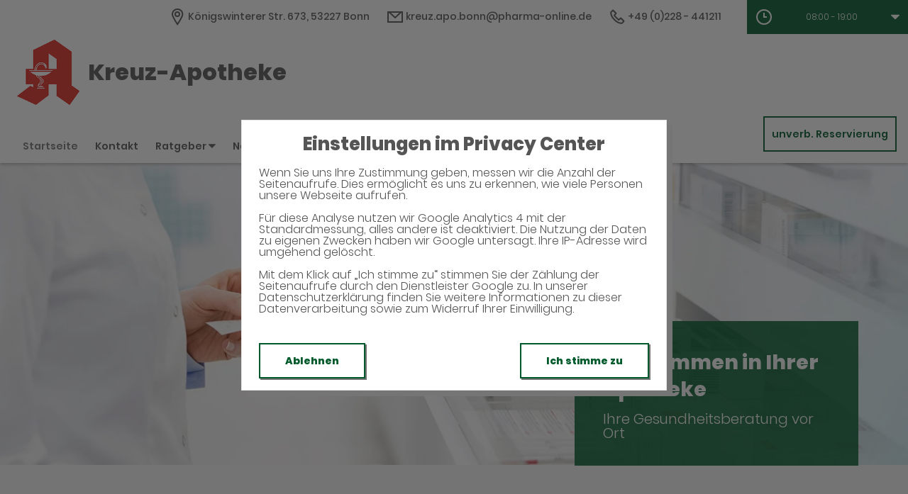

--- FILE ---
content_type: text/html;charset=UTF-8
request_url: https://www.kreuz-apotheke-app.biz/
body_size: 8017
content:
<!DOCTYPE html>
<html lang="de">
<head>
    <meta name="viewport" content="width=device-width, initial-scale=1"/>
    <meta name="format-detection" content="telephone=no"/>
    <meta name="description" content="Ihre Kreuz-Apotheke. Adresse: Königswinterer Str. 673, 53227 Bonn.
Tel.: 0228 441211">
    <link rel="icon" type="image/x-icon" href="/assets/images/fav.ico" /><link rel="shortcut icon" type="image/x-icon" href="/assets/images/fav.ico" />
    <link rel="apple-touch-icon" href="/assets/images/touch-icon-iphone.png">
    <link rel="apple-touch-icon" sizes="152x152" href="/assets/images/touch-icon-ipad.png">
    <link rel="apple-touch-icon" sizes="180x180" href="/assets/images/touch-icon-iphone-retina.png">
    <link rel="apple-touch-icon" sizes="167x167" href="/assets/images/touch-icon-ipad-retina.png">

    <script title="globals">
        var cdnToken = "xaf2dc8d1v";
        var cloudimageUrlWithTokenAndAlias = "https://xaf2dc8d1v.cloudimg.io/v7/_agp_/";
        var imgUrlBase = "https://image.wub-service.de";
        var logo = "/resources/images/orig/cockpit/defaults/website/logo.png";
        var pharmacyName = "Kreuz-Apotheke";
        var hidePharmacyName = false;
        var hasServices = false;
        var hasOffers = false;
        var webShopLink = "";
        var hasAbout = false;
        var topArticles = [
            {
                id: "1446529",
                imageUrl: "https://cdn.apotheken-umschau.de/v7/_auirp_/imgs/04/1/5/5/7/7/6/7/3/tok_487e7bf4b401dcd14e301b3a67c64f66/w197_h105_x750_y422_b83c1dd5e8c1b008.jpeg",
                title: "Neue Beitragsbemessungsgrenze – das ändert sich 2026",
                url: "https://www.apotheken-umschau.de/familie/freizeit-alltag/recht-finanzen-familie/beitragsbemessungsgrenze-das-aendert-sich-2026-1446529.html"
            },
            {
                id: "1374665",
                imageUrl: "https://cdn.apotheken-umschau.de/v7/_auirp_/imgs/04/1/4/0/7/9/5/9/9/tok_edaa546329afbc08a16201eda9f3736d/w197_h105_x750_y421_0fe8ad1203dfa328.jpeg",
                title: "Kein Termin beim Kinderarzt? Was Eltern dann tun können",
                url: "https://www.apotheken-umschau.de/familie/kindergesundheit/kinderarzt-wie-eltern-einen-termin-in-der-praxis-bekommen-1374665.html"
            },
            {
                id: "1431335",
                imageUrl: "https://cdn.apotheken-umschau.de/v7/_auirp_/imgs/04/1/5/3/9/3/3/0/7/tok_e42f8a29cb4f48dfd56e20225323d753/w197_h105_x1000_y562_online_Thomas_u_Thomas-01264293-HighRes-a85d324ab1adf803.jpg",
                title: "Walter Sittler: „Früher war nicht alles besser – ich war dabei!“",
                url: "https://www.apotheken-umschau.de/interview/walter-sittler-im-interview-frueher-war-nicht-alles-besser-ich-war-dabei-1431335.html"
            },
            {
                id: "1447231",
                imageUrl: "https://cdn.apotheken-umschau.de/v7/_auirp_/imgs/04/1/5/5/8/2/9/0/3/tok_eb30257a04ef6d5de4a7faccaa74393a/w197_h105_x750_y422_59d170b5ec595243.jpeg",
                title: "Ausprobiert! So läuft der neue Arztbesuch im Supermarkt",
                url: "https://www.apotheken-umschau.de/e-health/medical-room-arztbesuch-in-der-praxisbox-im-supermarkt-ausprobiert-1447231.html"
            },
        ];
        var phone = "441211";
        var areaCode = "0228";
        var email = "kreuz.apo.bonn@pharma-online.de";
        var hasChatId = false;
        var hasFdA = false;
        var currentPage = "homepage";
    </script>

    <script nomodule src="/ie-gate.js"></script>

    <link rel="stylesheet" href="/vendor/wub-browser-detector/wub_browser_detector.min.css">
    <script src="/vendor/wub-browser-detector/wub_browser_detector.min.js" async defer></script>

    <title>Kreuz-Apotheke</title>

<link href="/vendors.css" rel="stylesheet">
<link href="/bundle.css" rel="stylesheet"><script type="application/ld+json">
{
    "@context": "https://schema.org",
    "@type": "Pharmacy",
    "logo": "https://www.kreuz-apotheke-app.biz/resources/images/orig/cockpit/defaults/website/logo.png",
    "image": "https://www.kreuz-apotheke-app.biz/resources/images/orig/cockpit/defaults/website/logo.png",
    "name": "Kreuz-Apotheke",
    "telephone": "0228-441211",
    "faxNumber": "0228-440224",
    "email": "kreuz.apo.bonn@pharma-online.de",
    "openingHoursSpecification": [
        {
            "@type": "OpeningHoursSpecification",
            "dayOfWeek": [
                "Monday"
            ],
            "opens": "08:00",
            "closes": "19:00"
        }
    ,
        {
            "@type": "OpeningHoursSpecification",
            "dayOfWeek": [
                "Tuesday"
            ],
            "opens": "08:00",
            "closes": "19:00"
        }
    ,
        {
            "@type": "OpeningHoursSpecification",
            "dayOfWeek": [
                "Wednesday"
            ],
            "opens": "08:00",
            "closes": "13:00"
        }
    ,
        {
            "@type": "OpeningHoursSpecification",
            "dayOfWeek": [
                "Thursday"
            ],
            "opens": "08:00",
            "closes": "19:00"
        }
    ,
        {
            "@type": "OpeningHoursSpecification",
            "dayOfWeek": [
                "Friday"
            ],
            "opens": "08:00",
            "closes": "19:00"
        }
    ,
        {
            "@type": "OpeningHoursSpecification",
            "dayOfWeek": [
                "Saturday"
            ],
            "opens": "08:00",
            "closes": "13:00"
        }
    ,
        {
            "@type": "OpeningHoursSpecification",
            "dayOfWeek": [
                "Sunday"
            ],
            "opens": "00:00",
            "closes": "00:00"
        }
    
    ],
    "address": {
        "@type": "PostalAddress",
        "streetAddress": "Königswinterer Str. 673",
        "addressLocality": "Bonn",
        "postalCode": "53227",
        "addressRegion": "Bonn",
        "addressCountry": "DE"
    },
        "geo": {
            "@type": "GeoCoordinates",
            "latitude": 50.71359,
            "longitude": 7.16525
        },
    "url": "https://www.kreuz-apotheke-app.biz"


}
</script>



    <style>
        .app-links__title,
        .article-teaser__item-title,
        .article-teaser__title,
        .content-header__title,
        .heading1,
        .health-news-teaser__item-title,
        .health-news-teaser__title,
        .home__magazine--title,
        .home__promotion__title,
        .home__services-title,
        .home__swiper-offers-title,
        .iframe-image__title,
        .info-box__title,
        .logo__title,
        .modal-overlay__content__heading1,
        .offer-item__heading,
        .offer-item-swiper__heading,
        .opening-hours__header-title,
        .opening-image__title,
        .promotion__title,
        .service-item-home__title,
        .service-item__title,
        .services__headline,
        .services__title,
        .swiper-magazine__name,
        .swiper-magazine-middle__name {
            font-family: Poppins !important;
            font-weight: 900 !important;
        }
.custom-color-header-background {
    background-color: #FFFFFF!important;
}

.custom-color-b {
    color: #005A2B!important;
    fill: #005A2B!important;
}
.custom-color-b::before {
    color: #005A2B!important;
}
.swiper-pagination-bullet-active,
.custom-background-color-b {
    background-color: #005A2B!important;
}
.custom-border-color-b {
    border-color: #005A2B!important;
}

.custom-color-c {
    background-color: #F5F5F5!important;
}
.custom-background-color-c {
    background-color: #F5F5F5!important;
}

.custom-color-d {
    background-color: #4F4A4A!important;
}

.custom-color-e {
    color: #FFFFFF!important;
    fill: #FFFFFF!important;
}

.custom-color-f {
    color: #555555!important;
    fill: #555555!important;
}
.custom-color-f::before {
    color: #555555!important;
}
.custom-color-f svg {
    fill: #555555!important;
}

.custom-color-g,
.possibly-edited a {
    color: #005A2B!important;
    fill: #005A2B!important;
}
.custom-color-g::before {
    color: #005A2B!important;
}
.custom-background-color-g,
.content-header__title::after {
    background-color: #005A2B!important;
}
.custom-border-color-g {
    border-color: #005A2B!important;
}
.custom-border-bottom-color-g {
    border-bottom-color: #005A2B!important;
}

.custom-color-h {
    color: #FFFFFF!important;
    fill: #FFFFFF!important;
}
.custom-color-h::before {
    color: #FFFFFF!important;
}
.custom-background-color-h {
    background-color: #FFFFFF!important;
}
.custom-border-color-h {
    border-color: #FFFFFF!important;
}
    </style>
</head>
<body class="full-theme infoboxes-hidden">
    <noscript><div class="no-script-container"><h2>Sie haben kein Javascript aktiviert. Bitte aktivieren Sie Javascript und laden Sie die Seite neu.</h2></div></noscript>


    <div id="app" v-cloak class="custom-color-c">
        <header>
    <neo-consent-management id="consent-manager"></neo-consent-management>

<neo-header class="infoboxes-hidden">
<template slot-scope="header">
    <div class="header__meta-nav-container iframe-meta-navi" v-show="!false">
        <div class='header__meta-navi'>
            <neo-meta-navi>
<ul class="meta-navi__list">
    <li class="meta-navi__item">
        <a class="meta-navi__link custom-color-f" href="/Kontakt" aria-label="Apothekenadresse" aria-description="Führt zum Kontaktformular">
            <neo-icon name="location" class="meta-navi__icon custom-color-b"></neo-icon>
            <span>Königswinterer Str. 673, 53227 Bonn</span>
        </a>
    </li>
        <li class="meta-navi__item">
            <a class="meta-navi__link custom-color-f" href="/Kontakt" aria-label="E-Mail-Adresse" aria-description="Führt zum Kontaktformular">
                <neo-icon name="mail" class="meta-navi__icon custom-color-b"></neo-icon>
                kreuz.apo.bonn@pharma-online.de</a></li>
        <li class="meta-navi__item">
            <a class="meta-navi__link custom-color-f"
               href="tel:0228-441211" aria-label="Telefonnummer">
                <neo-icon name="phone" class="meta-navi__icon custom-color-b"></neo-icon>
                {{ '0228' | wrapFirstNumber }} 441211</a>
        </li>
</ul>            </neo-meta-navi>
        </div>

        <div class='header__opening-hours'>
            <neo-opening-hours :enable-body-scroll="true">
<template slot-scope="openingHours">
        <div 
        v-if="openingHours.isSimple"
        class="opening-hours__header"
        @click="openingHours.onOpeningHoursClick()"
        @keydown.enter="openingHours.onOpeningHoursClick()"
        tabindex="0"
        role="button"
        :aria-label="openingHours.showOpeningHours ? 'Öffnungszeiten ausblenden' : 'Öffnungszeiten anzeigen'"
        :aria-expanded="openingHours.showOpeningHours ? 'true' : 'false'"
        aria-controls="opening-hours__overlay-wrapper"
        >        
        <div v-if="openingHours.isOpen" class="opening-hours__header-title">Jetzt geöffnet</div>
        <div v-else class="opening-hours__header-title">Jetzt geschlossen</div>
        <div class="opening-hours__today">
                <span class="opening-hours__today-item">08:00 - 19:00</span>
        </div>
        <neo-icon name="ic_arrow down" class="opening-hours__icon-toggle custom-color-g" :class="{isOpen: openingHours.showOpeningHours}"></neo-icon>
    </div>
    <div 
        v-else
        class="opening-hours__header custom-background-color-b"
        @click="openingHours.onOpeningHoursClick()"
        @keydown.enter="openingHours.onOpeningHoursClick()"
        tabindex="0"
        role="button"
        :aria-label="openingHours.showOpeningHours ? 'Öffnungszeiten ausblenden' : 'Öffnungszeiten anzeigen'"
        :aria-expanded="openingHours.showOpeningHours ? 'true' : 'false'"
        aria-controls="opening-hours__overlay-wrapper"
        >   
        <neo-icon name="clock" class="opening-hours__icon-time"></neo-icon>
        <div class="opening-hours__today">
                <span>08:00 - 19:00</span><br/>
        </div>
        <neo-icon name="chevron" class="opening-hours__icon-toggle" :class="{isOpen: openingHours.showOpeningHours}"></neo-icon>
    </div>


    <transition
        enter-active-class="animated fadeIn"
        leave-active-class="animated fadeOut">
        <div class="opening-hours__animation-wrapper" v-if="openingHours.showOpeningHours">
            <div id="opening-hours__overlay-wrapper" class="opening-hours__overlay custom-border-color-b">
                <span class="opening-hours__fillet custom-background-color-b"></span>
                <div class="opening-hours__overlay-inner custom-border-color-g">
                    <h4 v-if="!openingHours.isSimple" class="opening-hours__title">Öffnungszeiten der aktuellen Woche</h4>
                        <div class="opening-hours__list">
                                <div class="opening-hours__day">Montag</div>
                                <div class="opening-hours__hours">
                                        <span class="opening-hours__hours-item">08:00 - 19:00</span><br/>
                                </div>
                                <div class="opening-hours__day">Dienstag</div>
                                <div class="opening-hours__hours">
                                        <span class="opening-hours__hours-item">08:00 - 19:00</span><br/>
                                </div>
                                <div class="opening-hours__day">Mittwoch</div>
                                <div class="opening-hours__hours">
                                        <span class="opening-hours__hours-item">08:00 - 13:00</span><br/>
                                </div>
                                <div class="opening-hours__day">Donnerstag</div>
                                <div class="opening-hours__hours">
                                        <span class="opening-hours__hours-item">08:00 - 19:00</span><br/>
                                </div>
                                <div class="opening-hours__day">Freitag</div>
                                <div class="opening-hours__hours">
                                        <span class="opening-hours__hours-item">08:00 - 19:00</span><br/>
                                </div>
                                <div class="opening-hours__day">Samstag</div>
                                <div class="opening-hours__hours">
                                        <span class="opening-hours__hours-item">08:00 - 13:00</span><br/>
                                </div>
                                <div class="opening-hours__day">Sonntag</div>
                                <div class="opening-hours__hours">
                                        <span class="opening-hours__hours-item">Geschlossen</span><br/>
                                </div>
                        </div>
                </div>
            </div>
        </div>
    </transition>
</template>            </neo-opening-hours>
        </div>
    </div>

    <div
        class="header__mobile-nav-wrapper burger-menu"
        @click="header.onShowMainNaviButtonClick()"
    >
        <neo-icon name="burger-menu" class="header__main-navi-toggle-button custom-color-b"></neo-icon>
    </div>


<div class="header__logo">
    <neo-logo>
        <template slot-scope="logo">
            <a href="/" class="logo__link">
                <div
                    :style="logo.imageContainerWidth"
                    class="logo__image iframe-logo__image"
                >
                    <img
                        class=""
                        src="/resources/images/orig/cockpit/defaults/website/logo.png"
                        alt="Logo: Kreuz-Apotheke - Zur Startseite"
                        title="Kreuz-Apotheke"
                        @load="logo.updateLogoCalc"
                    />
                </div>
                    <div class="logo__title iframe-logo__title custom-color-f">
                        <div class="logo__title-wrapper">
                            Kreuz-Apotheke
                        </div>
                    </div>
            </a>
        </template>
    </neo-logo>
</div>
<nav class="header__main-navi">
    <neo-main-navi>
        <template slot-scope="mainNavi">
            <ul class="main-navi__list">
                <li class="main-navi__item">
                    <a
                        href="/"
                        class="main-navi__link main-navi__link--active custom-color-f"
                    >Startseite</a>
                </li>
                <li class="main-navi__item">
                    <a
                        href="/Kontakt"
                        class="custom-color-f main-navi__link "
                    >Kontakt</a>
                </li>
                <li class="main-navi__item" id="guidebook">
                    <div
                        class="main-navi__link custom-color-f"
                        @click="mainNavi.onGuidebookItemClick()"
                        @keydown="mainNavi.filterKeyAndExecute(event,mainNavi.onGuidebookItemClick)"
                        :class="{'main-navi__link--active main-navi__link--open': mainNavi.showGuidebookSubmenu}"
                        tabindex="0"
                        role="button"
                        :aria-label="mainNavi.showGuidebookSubmenu ? 'Ratgeber ausblenden' : 'Ratgeber anzeigen'"
                        :aria-expanded="mainNavi.showGuidebookSubmenu ? 'true' : 'false'"
                        aria-controls="guidebookSubmenu"
                    >
                        Ratgeber
                        <neo-icon
                            name="chevron"
                            :class="['main-navi__toggle-icon', { isOpen: mainNavi.showGuidebookSubmenu }]"
                        ></neo-icon>
                    </div>
                    <transition
                        enter-active-class="animated fadeIn"
                        leave-active-class="animated fadeOut"
                    >
                        <div id="guidebookSubmenu"
                            v-if="mainNavi.showGuidebookSubmenu"
                            class="main-navi__animation-wrapper"
                        >
                            <span class="main-navi__item-fillet custom-background-color-b"></span>
                            <div class="main-navi__second-level custom-border-color-b">
                                <neo-navi-teaser>
    <p class="navi-teaser__intro">Hier finden Sie interessante Artikel zu folgenden Themen auf dem
        Portal der Apotheken Umschau</p>
        <!-- Top Artikel ID: 1446529 -->
        <div class="navi-teaser__item">
            <div class="navi-teaser__left">
                <img class="navi-teaser__image" ci-src="https://cdn.apotheken-umschau.de/v7/_auirp_/imgs/04/1/5/5/7/7/6/7/3/tok_487e7bf4b401dcd14e301b3a67c64f66/w197_h105_x750_y422_b83c1dd5e8c1b008.jpeg">
            </div>
            <div class="navi-teaser__right">
                <h4 class="navi-teaser__title">Neue Beitragsbemessungsgrenze – das ändert sich 2026</h4>
                <a href="https://www.apotheken-umschau.de/familie/freizeit-alltag/recht-finanzen-familie/beitragsbemessungsgrenze-das-aendert-sich-2026-1446529.html" class="navi-teaser__link custom-color-b" target="_blank" rel="noopener nofollow">mehr lesen</a>
            </div>
        </div>
        <!-- Top Artikel ID: 1374665 -->
        <div class="navi-teaser__item">
            <div class="navi-teaser__left">
                <img class="navi-teaser__image" ci-src="https://cdn.apotheken-umschau.de/v7/_auirp_/imgs/04/1/4/0/7/9/5/9/9/tok_edaa546329afbc08a16201eda9f3736d/w197_h105_x750_y421_0fe8ad1203dfa328.jpeg">
            </div>
            <div class="navi-teaser__right">
                <h4 class="navi-teaser__title">Kein Termin beim Kinderarzt? Was Eltern dann tun können</h4>
                <a href="https://www.apotheken-umschau.de/familie/kindergesundheit/kinderarzt-wie-eltern-einen-termin-in-der-praxis-bekommen-1374665.html" class="navi-teaser__link custom-color-b" target="_blank" rel="noopener nofollow">mehr lesen</a>
            </div>
        </div>
        <!-- Top Artikel ID: 1431335 -->
        <div class="navi-teaser__item">
            <div class="navi-teaser__left">
                <img class="navi-teaser__image" ci-src="https://cdn.apotheken-umschau.de/v7/_auirp_/imgs/04/1/5/3/9/3/3/0/7/tok_e42f8a29cb4f48dfd56e20225323d753/w197_h105_x1000_y562_online_Thomas_u_Thomas-01264293-HighRes-a85d324ab1adf803.jpg">
            </div>
            <div class="navi-teaser__right">
                <h4 class="navi-teaser__title">Walter Sittler: „Früher war nicht alles besser – ich war dabei!“</h4>
                <a href="https://www.apotheken-umschau.de/interview/walter-sittler-im-interview-frueher-war-nicht-alles-besser-ich-war-dabei-1431335.html" class="navi-teaser__link custom-color-b" target="_blank" rel="noopener nofollow">mehr lesen</a>
            </div>
        </div>
        <!-- Top Artikel ID: 1447231 -->
        <div class="navi-teaser__item">
            <div class="navi-teaser__left">
                <img class="navi-teaser__image" ci-src="https://cdn.apotheken-umschau.de/v7/_auirp_/imgs/04/1/5/5/8/2/9/0/3/tok_eb30257a04ef6d5de4a7faccaa74393a/w197_h105_x750_y422_59d170b5ec595243.jpeg">
            </div>
            <div class="navi-teaser__right">
                <h4 class="navi-teaser__title">Ausprobiert! So läuft der neue Arztbesuch im Supermarkt</h4>
                <a href="https://www.apotheken-umschau.de/e-health/medical-room-arztbesuch-in-der-praxisbox-im-supermarkt-ausprobiert-1447231.html" class="navi-teaser__link custom-color-b" target="_blank" rel="noopener nofollow">mehr lesen</a>
            </div>
        </div>
                                </neo-navi-teaser>
                                <ul class="main-navi__list main-navi__list--second-level">
                                    <li class="main-navi__item">
                                        <a
                                            class="main-navi__link"
                                            target="_blank"
                                            rel="nofollow noopener noreferrer"
                                            href="https://www.apotheken-umschau.de/krankheiten-symptome/"
                                        >Krankheiten &amp; Symptome</a>
                                    </li>
                                    <li class="main-navi__item">
                                        <a
                                            class="main-navi__link"
                                            target="_blank"
                                            rel="nofollow noopener noreferrer"
                                            href="https://www.apotheken-umschau.de/medikamente/"
                                        >Medikamente</a>
                                    </li>
                                    <li class="main-navi__item">
                                        <a
                                            class="main-navi__link"
                                            target="_blank"
                                            rel="nofollow noopener noreferrer"
                                            href="https://www.apotheken-umschau.de/therapie/"
                                        >Therapie</a>
                                    </li>
                                    <li class="main-navi__item">
                                        <a
                                            class="main-navi__link"
                                            target="_blank"
                                            rel="nofollow noopener noreferrer"
                                            href="https://www.apotheken-umschau.de/diagnose/"
                                        >Diagnose</a>
                                    </li>									
                                    <li class="main-navi__item">
                                        <a
                                                class="main-navi__link"
                                                target="_blank"
                                                rel="nofollow noopener noreferrer"
                                                href="https://www.apotheken-umschau.de/familie/"
                                        >Familie</a>
                                    </li>
                                    <li class="main-navi__item">
                                        <a
                                            class="main-navi__link"
                                            target="_blank"
                                            rel="nofollow noopener noreferrer"
                                            href="https://www.apotheken-umschau.de/pflege/"
                                        >Pflege</a>
                                    </li>
                                    <li class="main-navi__item">
                                        <a
                                            class="main-navi__link"
                                            target="_blank"
                                            rel="nofollow noopener noreferrer"
                                            href="https://www.apotheken-umschau.de/mein-koerper/"
                                        >Mein K&ouml;rper</a>
                                    </li>									
                                    <li class="main-navi__item">
                                        <a
                                            class="main-navi__link"
                                            target="_blank"
                                            rel="nofollow noopener noreferrer"
                                            href="https://www.apotheken-umschau.de/gesund-bleiben/"
                                        >Gesund bleiben</a>
                                    </li>
                                    <li class="main-navi__item">
                                        <a
                                            class="main-navi__link"
                                            target="_blank"
                                            rel="nofollow noopener noreferrer"
                                            href="https://www.apotheken-umschau.de/e-health/"
                                        >Gesundheit digital</a>
                                    </li>
                                </ul>
                            </div>
                        </div>
                    </transition>
                </li>
                <li class="main-navi__item main-navi__item--pharmacy-search" id="pharmacy-search">
                    <div
                        class="main-navi__link custom-color-f"
                        @click="mainNavi.onPharmacySearchItemClick()"
                        @keydown="mainNavi.filterKeyAndExecute(event,mainNavi.onPharmacySearchItemClick)"
                        tabindex="0"
                        role="button"
                        :aria-label="mainNavi.showPharmacySearchSubmenu ? 'Notdienst ausblenden' : 'Notdienst anzeigen'"
                        :aria-expanded="mainNavi.showPharmacySearchSubmenu ? 'true' : 'false'"
                        aria-controls="pharmacySearchSubmenu"
                    >
                        Notdienst
                        <neo-icon
                            name="chevron"
                            :class="['main-navi__toggle-icon', {isOpen: mainNavi.showPharmacySearchSubmenu}]"
                        ></neo-icon>
                    </div>
                    <transition
                        enter-active-class="animated fadeIn"
                        leave-active-class="animated fadeOut"
                    >
                        <div id="pharmacySearchSubmenu"
                            v-if="mainNavi.showPharmacySearchSubmenu"
                            class="main-navi__animation-wrapper"
                        >
                            <span class="main-navi__item-fillet custom-background-color-b"></span>
                            <neo-pharmacy-search>
<div class="pharmacy-search__overlay custom-border-color-b">
    <h4 class="pharmacy-search__title">Notdienst</h4>
    <p class="pharmacy-search__text">Notdienst-Apotheken in Ihrer Nähe</p>

    <neo-pharmacy-search-form></neo-pharmacy-search-form>

</div>
                            </neo-pharmacy-search>
                        </div>
                    </transition>
                </li>
            </ul>
        </template>
    </neo-main-navi>
</nav>
        <div class="header__reservation-button">
            <a
                href="/unverbindliche-Reservierung"
                class="reservation-button custom-color-b custom-border-color-b"
                aria-label="unverbindliche Reservierung"
            >
                unverb. Reservierung
            </a>
        </div>

    <transition
        enter-active-class="animated fadeInLeft"
        leave-active-class="animated fadeOutLeft"
    >
        <neo-mobile-nav
            v-if="header.showMainNavi"
            :toggle-visibility="header.onCloseMainNaviButtonClick"
        ></neo-mobile-nav>
    </transition>
</template>
</neo-header>        </header>

        <main>
            <div class="main">
                <neo-home>

<neo-swiper-home>
    <template slot-scope="swiperHome">
        <div class="swiper-container swiper-home__container">
            <div class="swiper-wrapper swiper-home__wrapper">
                            <div class="swiper-slide">
                    <img
                        class="opening-image__image swiper-slide-1-image iframe-image__image"
                        ci-ratio="3.00"
                        ci-src="/resources/images/orig/cockpit/defaults/website/opening-image-3-1.jpg"
                    />
                </div>
            </div>

            <div class="swiper-home__box iframe-image__box" :class="{'swiper-home__box--overlayed': swiperHome.isImageRatio16To9}" v-show="true">
                <div class="swiper-home__box--inner-wrapper">
                    <div class="swiper-home__box--inner custom-background-color-b">
                        <h1 class="swiper-home__title iframe-image__title">Willkommen in Ihrer Apotheke</h1>
                        <p class="swiper-home__text iframe-image__text">Ihre Gesundheitsberatung vor Ort</p>
                    </div>
                </div>
            </div>
        </div>
    </template>
</neo-swiper-home>
<div class="home__content--info-boxes">

<section class="info-box iframe-info-box" v-show="false">
    <div class="info-box__item">
        <div class="info-box__icon icon-ic_adresse custom-color-b"></div>
        <div class="info-box__title">Adresse</div>
        <div class="info-box__text">
            <a href="/Kontakt" class="info-box__link custom-color-g">
                Königswinterer Str. 673
                <br class="info-box__text-break">
                53227 Bonn
            </a>
        </div>
    <div class="info-box__dash d1 custom-background-color-b"></div>
    </div>
    <div class="info-box__item isOnTop">
            <div class="info-box__icon icon-ic_reservierung custom-color-b"></div>
            <div class="info-box__title">Reservierung</div>
            <div class="info-box__text">
                <a href="/unverbindliche-Reservierung" class="info-box__link custom-color-g">
                    <span class="hide-on-small">
                        Unverbindliche
                        <br class="info-box__text-break">
                    </span>
                    Arzneimittel Reservierung
                </a>
            </div>
    <div class="info-box__dash d2 custom-background-color-b"></div>
    </div>
    <div class="info-box__item">
        <div class="info-box__icon icon-ic_kontakt custom-color-b"></div>
        <div class="info-box__title">Kontakt</div>
        <div class="info-box__text">
            <a href="tel:0228-441211" class="info-box__link custom-color-g">
                {{ '0228' | wrapFirstNumber }} 441211 <br>
            </a>
            <a href="/Kontakt" class="info-box__link custom-color-g">
                kreuz.apo.bonn@pharma-online.de
            </a>
        </div>
        <div class="info-box__dash d3 custom-background-color-b"></div>
    </div>
    <div class="info-box__item isLast">
        <div class="info-box__icon icon-ic_oeffnungszeiten custom-color-b"></div>
        <div class="info-box__title">Öffnungszeiten</div>
        <div class="info-box__hours onMedium">
            <neo-opening-hours
                :display-is-open="true"
                opening='08:00 - 19:00|'
                modifier="simple"
                >
<template slot-scope="openingHours">
        <div 
        v-if="openingHours.isSimple"
        class="opening-hours__header"
        @click="openingHours.onOpeningHoursClick()"
        @keydown.enter="openingHours.onOpeningHoursClick()"
        tabindex="0"
        role="button"
        :aria-label="openingHours.showOpeningHours ? 'Öffnungszeiten ausblenden' : 'Öffnungszeiten anzeigen'"
        :aria-expanded="openingHours.showOpeningHours ? 'true' : 'false'"
        aria-controls="opening-hours__overlay-wrapper"
        >        
        <div v-if="openingHours.isOpen" class="opening-hours__header-title">Jetzt geöffnet</div>
        <div v-else class="opening-hours__header-title">Jetzt geschlossen</div>
        <div class="opening-hours__today">
                <span class="opening-hours__today-item">08:00 - 19:00</span>
        </div>
        <neo-icon name="ic_arrow down" class="opening-hours__icon-toggle custom-color-g" :class="{isOpen: openingHours.showOpeningHours}"></neo-icon>
    </div>
    <div 
        v-else
        class="opening-hours__header custom-background-color-b"
        @click="openingHours.onOpeningHoursClick()"
        @keydown.enter="openingHours.onOpeningHoursClick()"
        tabindex="0"
        role="button"
        :aria-label="openingHours.showOpeningHours ? 'Öffnungszeiten ausblenden' : 'Öffnungszeiten anzeigen'"
        :aria-expanded="openingHours.showOpeningHours ? 'true' : 'false'"
        aria-controls="opening-hours__overlay-wrapper"
        >   
        <neo-icon name="clock" class="opening-hours__icon-time"></neo-icon>
        <div class="opening-hours__today">
                <span>08:00 - 19:00</span><br/>
        </div>
        <neo-icon name="chevron" class="opening-hours__icon-toggle" :class="{isOpen: openingHours.showOpeningHours}"></neo-icon>
    </div>


    <transition
        enter-active-class="animated fadeIn"
        leave-active-class="animated fadeOut">
        <div class="opening-hours__animation-wrapper" v-if="openingHours.showOpeningHours">
            <div id="opening-hours__overlay-wrapper" class="opening-hours__overlay custom-border-color-b">
                <span class="opening-hours__fillet custom-background-color-b"></span>
                <div class="opening-hours__overlay-inner custom-border-color-g">
                    <h4 v-if="!openingHours.isSimple" class="opening-hours__title">Öffnungszeiten der aktuellen Woche</h4>
                        <div class="opening-hours__list">
                                <div class="opening-hours__day">Montag</div>
                                <div class="opening-hours__hours">
                                        <span class="opening-hours__hours-item">08:00 - 19:00</span><br/>
                                </div>
                                <div class="opening-hours__day">Dienstag</div>
                                <div class="opening-hours__hours">
                                        <span class="opening-hours__hours-item">08:00 - 19:00</span><br/>
                                </div>
                                <div class="opening-hours__day">Mittwoch</div>
                                <div class="opening-hours__hours">
                                        <span class="opening-hours__hours-item">08:00 - 13:00</span><br/>
                                </div>
                                <div class="opening-hours__day">Donnerstag</div>
                                <div class="opening-hours__hours">
                                        <span class="opening-hours__hours-item">08:00 - 19:00</span><br/>
                                </div>
                                <div class="opening-hours__day">Freitag</div>
                                <div class="opening-hours__hours">
                                        <span class="opening-hours__hours-item">08:00 - 19:00</span><br/>
                                </div>
                                <div class="opening-hours__day">Samstag</div>
                                <div class="opening-hours__hours">
                                        <span class="opening-hours__hours-item">08:00 - 13:00</span><br/>
                                </div>
                                <div class="opening-hours__day">Sonntag</div>
                                <div class="opening-hours__hours">
                                        <span class="opening-hours__hours-item">Geschlossen</span><br/>
                                </div>
                        </div>
                </div>
            </div>
        </div>
    </transition>
</template>            </neo-opening-hours>
        </div>
        <div class="info-box__dash d4 custom-background-color-b"></div>
    </div>
    <div class="info-box__hours onSmall">
        <neo-opening-hours
            :display-is-open="true"
            opening='08:00 - 19:00|'
            modifier="simple"
            >
<template slot-scope="openingHours">
        <div 
        v-if="openingHours.isSimple"
        class="opening-hours__header"
        @click="openingHours.onOpeningHoursClick()"
        @keydown.enter="openingHours.onOpeningHoursClick()"
        tabindex="0"
        role="button"
        :aria-label="openingHours.showOpeningHours ? 'Öffnungszeiten ausblenden' : 'Öffnungszeiten anzeigen'"
        :aria-expanded="openingHours.showOpeningHours ? 'true' : 'false'"
        aria-controls="opening-hours__overlay-wrapper"
        >        
        <div v-if="openingHours.isOpen" class="opening-hours__header-title">Jetzt geöffnet</div>
        <div v-else class="opening-hours__header-title">Jetzt geschlossen</div>
        <div class="opening-hours__today">
                <span class="opening-hours__today-item">08:00 - 19:00</span>
        </div>
        <neo-icon name="ic_arrow down" class="opening-hours__icon-toggle custom-color-g" :class="{isOpen: openingHours.showOpeningHours}"></neo-icon>
    </div>
    <div 
        v-else
        class="opening-hours__header custom-background-color-b"
        @click="openingHours.onOpeningHoursClick()"
        @keydown.enter="openingHours.onOpeningHoursClick()"
        tabindex="0"
        role="button"
        :aria-label="openingHours.showOpeningHours ? 'Öffnungszeiten ausblenden' : 'Öffnungszeiten anzeigen'"
        :aria-expanded="openingHours.showOpeningHours ? 'true' : 'false'"
        aria-controls="opening-hours__overlay-wrapper"
        >   
        <neo-icon name="clock" class="opening-hours__icon-time"></neo-icon>
        <div class="opening-hours__today">
                <span>08:00 - 19:00</span><br/>
        </div>
        <neo-icon name="chevron" class="opening-hours__icon-toggle" :class="{isOpen: openingHours.showOpeningHours}"></neo-icon>
    </div>


    <transition
        enter-active-class="animated fadeIn"
        leave-active-class="animated fadeOut">
        <div class="opening-hours__animation-wrapper" v-if="openingHours.showOpeningHours">
            <div id="opening-hours__overlay-wrapper" class="opening-hours__overlay custom-border-color-b">
                <span class="opening-hours__fillet custom-background-color-b"></span>
                <div class="opening-hours__overlay-inner custom-border-color-g">
                    <h4 v-if="!openingHours.isSimple" class="opening-hours__title">Öffnungszeiten der aktuellen Woche</h4>
                        <div class="opening-hours__list">
                                <div class="opening-hours__day">Montag</div>
                                <div class="opening-hours__hours">
                                        <span class="opening-hours__hours-item">08:00 - 19:00</span><br/>
                                </div>
                                <div class="opening-hours__day">Dienstag</div>
                                <div class="opening-hours__hours">
                                        <span class="opening-hours__hours-item">08:00 - 19:00</span><br/>
                                </div>
                                <div class="opening-hours__day">Mittwoch</div>
                                <div class="opening-hours__hours">
                                        <span class="opening-hours__hours-item">08:00 - 13:00</span><br/>
                                </div>
                                <div class="opening-hours__day">Donnerstag</div>
                                <div class="opening-hours__hours">
                                        <span class="opening-hours__hours-item">08:00 - 19:00</span><br/>
                                </div>
                                <div class="opening-hours__day">Freitag</div>
                                <div class="opening-hours__hours">
                                        <span class="opening-hours__hours-item">08:00 - 19:00</span><br/>
                                </div>
                                <div class="opening-hours__day">Samstag</div>
                                <div class="opening-hours__hours">
                                        <span class="opening-hours__hours-item">08:00 - 13:00</span><br/>
                                </div>
                                <div class="opening-hours__day">Sonntag</div>
                                <div class="opening-hours__hours">
                                        <span class="opening-hours__hours-item">Geschlossen</span><br/>
                                </div>
                        </div>
                </div>
            </div>
        </div>
    </transition>
</template>        </neo-opening-hours>
    </div>
</section></div>

<div class="home__content">
    <neo-preorder-widget>
<template>
<a href="/unverbindliche-Reservierung">
    <div class="preorder-widget__container">
        <h4 class="preorder-widget__title">Unverbindliche Reservierung</h4>
        <p class="preorder-widget__text">Reservieren Sie jetzt Ihre Medikamente</p>
    </div>
</a>
</template>    </neo-preorder-widget>
        <neo-pharmacy-search-teaser :search-query-mobile="true">
<template slot-scope="pharmacySearchTeaser">
    <div
        v-if="pharmacySearchTeaser.showHeader"
        @click="pharmacySearchTeaser.onTeaserClick()"
        class="pharmacy-search-teaser__header"
    >
        <span class="pharmacy-search-teaser__icon-toggle" :class="{isOpen: pharmacySearchTeaser.showPharmacySearchForm}"></span>
        <h4 class="pharmacy-search-teaser__title">Notdienst</h4>
        <p class="pharmacy-search-teaser__text">Notdienst-Apotheken in Ihrer Nähe</p>
    </div>

    <div
        v-if="pharmacySearchTeaser.showPharmacySearchForm"
        class="pharmacy-search-teaser__body"
    >
        <transition
            enter-active-class="animated fadeIn"
            leave-active-class="animated fadeOut"
        >
            <neo-pharmacy-search-form></neo-pharmacy-search-form>
        </transition>
    </div>
</template>
        </neo-pharmacy-search-teaser>

    <div class="iframe-block-slot">
    </div>

    <div class="iframe-block-slot">
    </div>

    <div class="iframe-block-slot">
<div class="iframe-block__health-news">
<a href="https://www.apotheken-umschau.de/medikamente/wechselwirkungscheck/" rel="nofollow noopener" target="_blank" class="home__banner">
    <neo-responsive-image 
        :is-responsive="true"
        :cdn-image="false"
        class-list="home__banner-image"
        mobile-src="../../assets/images/banner/banner1_mob.jpg"
        desktop-src="../../assets/images/banner/banner1.jpg"
    ></neo-responsive-image>
</a>
    <div class="home__articles-teaser">
        <neo-article-teaser>
<h2 class="article-teaser__title custom-color-f">
    Gesundheitsnews
</h2>
<div class="article-teaser__items">
            <div class="article-teaser__item">
            <!-- Article Teaser -->
            <!-- id: 1447909 -->
            <div class="article-teaser__image-outer">
                <neo-responsive-image
                    :is-responsive="true"
                    class-list="article-teaser__image"
                    default-src="https://cdn.apotheken-umschau.de/v7/_auirp_/imgs/04/1/5/5/8/8/9/7/3/tok_4fcffd54a264807f58610e325a18dbbd/w754_h424_x1000_y562_1492726899_istock_nortonrsx-1fc8a900c4a10b16.jpg"
                    mobile-src="https://cdn.apotheken-umschau.de/v7/_auirp_/imgs/04/1/5/5/8/8/9/7/3/tok_4fcffd54a264807f58610e325a18dbbd/w754_h424_x1000_y562_1492726899_istock_nortonrsx-1fc8a900c4a10b16.jpg"
                    desktop-src="https://cdn.apotheken-umschau.de/v7/_auirp_/imgs/04/1/5/5/8/8/9/7/3/tok_0b9d2b09d15e448b26f6219049ca810a/w1140_h380_x1000_y562_1492726899_istock_nortonrsx-1fc8a900c4a10b16.jpg"
                ></neo-responsive-image>
            </div>
            <div class="article-teaser__content">
                <div class="article-teaser__content-inner">
                    <h3 class="article-teaser__item-title">
                        Therapie-Stars für Typ 1
                    </h3>
                    <a
                        class="article-teaser__link custom-color-b"
                        rel="nofollow"
                        href="/Gesundheitsnews/Therapie-Stars-fuer-Typ-1-1447909.html"
                    >
                        Mehr lesen
                    </a>
                </div>
            </div>
        </div>
        <div class="article-teaser__item">
            <!-- Article Teaser -->
            <!-- id: 1447793 -->
            <div class="article-teaser__image-outer">
                <neo-responsive-image
                    :is-responsive="false"
                    class-list="article-teaser__image"
                    default-src="https://cdn.apotheken-umschau.de/v7/_auirp_/imgs/04/1/5/5/8/8/0/9/7/tok_afd1072d671c13fbb8ceedbdb283956b/w754_h424_x1250_y702_923681856_istock_Peopleimages-c91a92f904831b44.jpg"
                    mobile-src="https://cdn.apotheken-umschau.de/v7/_auirp_/imgs/04/1/5/5/8/8/0/9/7/tok_afd1072d671c13fbb8ceedbdb283956b/w754_h424_x1250_y702_923681856_istock_Peopleimages-c91a92f904831b44.jpg"
                    desktop-src="https://cdn.apotheken-umschau.de/v7/_auirp_/imgs/04/1/5/5/8/8/0/9/7/tok_720879303f3e773dbf59db9fecbf9b56/w1140_h380_x1250_y702_923681856_istock_Peopleimages-c91a92f904831b44.jpg"
                ></neo-responsive-image>
            </div>
            <div class="article-teaser__content">
                <div class="article-teaser__content-inner">
                    <h3 class="article-teaser__item-title">
                        Gute Nachrichten für die künftige Behandlung von Bluthochdruck
                    </h3>
                    <a
                        class="article-teaser__link custom-color-b"
                        rel="nofollow"
                        href="/Gesundheitsnews/Gute-Nachrichten-fuer-die-kuenftige-Behandlung-von-Bluthochdruck-1447793.html"
                    >
                        Mehr lesen
                    </a>
                </div>
            </div>
        </div>
        <div class="article-teaser__item">
            <!-- Article Teaser -->
            <!-- id: 1446843 -->
            <div class="article-teaser__image-outer">
                <neo-responsive-image
                    :is-responsive="false"
                    class-list="article-teaser__image"
                    default-src="https://cdn.apotheken-umschau.de/v7/_auirp_/imgs/04/1/5/5/8/1/6/8/9/tok_8027d0540e112958d659a4dd8883e43b/w754_h424_x1000_y562_535266585_istock_Pelucco-dd988e4a37b5e05e.jpg"
                    mobile-src="https://cdn.apotheken-umschau.de/v7/_auirp_/imgs/04/1/5/5/8/1/6/8/9/tok_8027d0540e112958d659a4dd8883e43b/w754_h424_x1000_y562_535266585_istock_Pelucco-dd988e4a37b5e05e.jpg"
                    desktop-src="https://cdn.apotheken-umschau.de/v7/_auirp_/imgs/04/1/5/5/8/1/6/8/9/tok_0267f6b171247e5292869234eb9cf020/w1140_h380_x1000_y562_535266585_istock_Pelucco-dd988e4a37b5e05e.jpg"
                ></neo-responsive-image>
            </div>
            <div class="article-teaser__content">
                <div class="article-teaser__content-inner">
                    <h3 class="article-teaser__item-title">
                        Psychotherapie bei Depressionen
                    </h3>
                    <a
                        class="article-teaser__link custom-color-b"
                        rel="nofollow"
                        href="/Gesundheitsnews/Psychotherapie-bei-Depressionen-1446843.html"
                    >
                        Mehr lesen
                    </a>
                </div>
            </div>
        </div>
</div>        </neo-article-teaser>
    </div>

<a href="https://www.apotheken-umschau.de/newsletter/pflege-und-geld" rel="nofollow noopener" target="_blank" class="home__banner">
    <neo-responsive-image 
        :is-responsive="true"
        :cdn-image="false"
        class-list="home__banner-image"
        mobile-src="../../assets/images/banner/banner2_mob.png"
        desktop-src="../../assets/images/banner/banner2.png"
    ></neo-responsive-image>
</a></div>    </div>
</div>

<div class="home__content iframe-block-slot">
</div>

<div class="home__content home__content--app-links">
<neo-app-links>

        <picture class="app-links__icon">
            <source type="image/webp" srcset="/assets/images/avo_app_icon.png.webp">
            <img src="/assets/images/avo_app_icon.png" alt="">
        </picture>

    <div class="app-links__inner">
        <h2 class="app-links__title">Jetzt auch per App</h2>
        <p class="app-links__text">Medikamente mit dem Handy unverbindlich reservieren, Notdienstapotheken finden, Wechselwirkungen checken: Unsere App bringt den Service Ihrer Apotheke aufs Handy – kostenlos</p>

                <a class="app-links__link" target="_blank" rel="noopener noreferrer nofollow" href="https://itunes.apple.com/de/app/apotheke-vor-ort-ihre-stamm/id419603842?mt=8">
                    <picture class="app-links__link-icon">
                        <source type="image/webp" srcset="../../assets/images/apple_store_icon.webp">
                        <img src="../../assets/images/apple_store_icon.png" alt="">
                    </picture>
                </a>
                <a class="app-links__link" target="_blank" rel="noopener noreferrer nofollow" href="https://play.google.com/store/apps/details?id=de.wortundbildverlag.mobil.apotheke">
                    <picture class="app-links__link-icon">
                        <source type="image/webp" srcset="../../assets/images/google_store_icon.webp">
                        <img src="../../assets/images/google_store_icon.png" alt="">
                    </picture>
                </a>
    </div>
</neo-app-links></div>

    <div class="home__content home__content--magazine custom-color-d">
        <!-- print-magazines: start -->
        <h2 class="home__magazine--title custom-color-e">Unsere Gesundheits-Magazine</h2>
        <div class="home__magazine--linebreak custom-background-color-b"></div>
        <p class="home__magazine--text custom-color-e">Immer zum 1. bzw. 15 neu in unserer Apotheke</p>
        <neo-magazine>
<template slot-scope="magazine">
    <neo-swiper-magazine>
        <template slot-scope="swiperMagazine">
    <div class="swiper-container swiper-magazine__container" @click="swiperMagazine.preview">
        <div class="swiper-wrapper swiper-magazine__wrapper">
                            <div class="swiper-slide swiper-magazine__slide" data-preview-id="magazinePreviewau">
                    <div class="swiper-magazine__image-container">
                        <img 
                            class="swiper-magazine__image" 
                            alt=""
                            :ci-src="swiperMagazine.au">
                    </div>
                    <div class="swiper-magazine__name custom-color-e">
                        Apotheken Umschau
                    </div>
                    <div class="swiper-magazine__link custom-color-b">
                        Vorschau
                    </div>
                </div>
        </div>
    </div>
</template>    </neo-swiper-magazine>
</template>        </neo-magazine>
        <!-- print-magazines: end -->
    </div>
                </neo-home>
            </div>

            <div id="magazinePreviewWrapper" style="transform: none !important">
                    <div id="magazinePreviewau" class="HeftvorschauContainer w185 isHiddenMagazine" data-heft="au"></div>
            </div>
        </main>

        <footer>
<neo-short-buttons></neo-short-buttons>
<!-- footer: start -->
<neo-footer>
    <div class="footer custom-color-d">
        <div class="footer__link-container">
            <ul class="footer__list footer__list--text">
                <li class="footer__item">
                    <a href="/Datenschutz" class="footer__link custom-color-e">Datenschutz</a>
                </li>
                <li class="footer__item">
                    <a href="/Impressum" class="footer__link custom-color-e">Impressum</a>
                </li>
                <li class="footer__item">
                    <a href="/Barrierefreiheit" class="footer__link custom-color-e">Barrierefreiheit</a>
                </li>
                <li class="footer__item">
                    <a id="consent-manager" class="footer__link custom-color-e" tabindex="0" role="button">Privacy Center</a>
                </li>
                <li class="footer__item">
                    <a id="consent-delete" class="footer__link custom-color-e" tabindex="1" role="button">Zustimmung widerrufen</a>
                </li>
            </ul>
        </div>
        <div class="footer__link-container" itemscope itemtype="https://schema.org/Organization">
            <link itemprop="url" href="https://www.kreuz-apotheke-app.biz">
            <ul class="footer__list">
            </ul>
        </div>
    </div>
</neo-footer>
<!-- footer: end -->        </footer>
    </div>

<script src="/bundle.js"></script>
<script src="/vendors.js"></script></body>
</html>

--- FILE ---
content_type: text/javascript
request_url: https://www.kreuz-apotheke-app.biz/short-buttons.js
body_size: 1450
content:
"use strict";(self.webpackChunkwub_agp=self.webpackChunkwub_agp||[]).push([[75],{8790:(t,n,o)=>{o.r(n),o.d(n,{default:()=>i});var e=function(){var t=this,n=t.$createElement,o=t._self._c||n;return o("div",{staticClass:"short-buttons"},[o("div",{staticClass:"short-buttons__list"},[""!==t.phone?o("a",{staticClass:"short-buttons__button custom-background-color-b",attrs:{href:t.telLink,"aria-label":"Telefonnummer","aria-description":"Anrufen"}},[o("neo-icon",{attrs:{name:"telefon"}})],1):t._e(),t._v(" "),""!==t.email?[o("a",{staticClass:"short-buttons__button custom-background-color-b",attrs:{href:"mailto:"+t.email,"aria-label":"E-Mail","aria-description":"Eine E-Mail schreiben"}},[o("neo-icon",{attrs:{name:"mail-alt"}})],1),t._v(" "),t.hasChatId?t._e():[""!==t.webShopLink?o("a",{staticClass:"short-buttons__button custom-background-color-b",attrs:{href:""+t.webShopLink}},[o("neo-icon",{attrs:{name:"shop"}})],1):o("a",{staticClass:"short-buttons__button custom-background-color-b",attrs:{href:"/unverbindliche-Reservierung","aria-label":"Unverbindliche Reservierung"}},[o("neo-icon",{attrs:{name:"brief"}})],1)]]:t._e()],2)])};e._withStripped=!0;const a={name:"ShortButtons",components:{neoIcon:o(9859).Z},data:()=>({phone:window.phone,telLink:"tel:".concat(window.areaCode,"-").concat(window.phone),email:window.email,hasChatId:window.hasChatId,webShopLink:window.webShopLink})};var s=(0,o(1900).Z)(a,e,[],!1,null,null,null);s.options.__file="src/components/shortButtons/shortButtons.vue";const i=s.exports}}]);
//# sourceMappingURL=short-buttons.js.map

--- FILE ---
content_type: text/javascript
request_url: https://www.kreuz-apotheke-app.biz/vendors.js
body_size: 73068
content:
(self.webpackChunkwub_agp=self.webpackChunkwub_agp||[]).push([[216],{1869:(e,t)=>{"use strict";Object.defineProperty(t,"__esModule",{value:!0}),t.DEVICE_PIXEL_RATIO_LIST=void 0;t.DEVICE_PIXEL_RATIO_LIST=[1,1.5,2,3,4]},4964:(e,t,n)=>{"use strict";Object.defineProperty(t,"__esModule",{value:!0}),t.convertToPX=void 0;var r=n(8162);t.convertToPX=function(){var e=arguments.length>0&&void 0!==arguments[0]?arguments[0]:"";return(e=(e||"").toString()).indexOf("px")>-1?parseInt(e):e.indexOf("%")>-1?null:e.indexOf("vw")>-1?(0,r.isServer)()?null:window.innerWidth*parseInt(e)/100:e.indexOf("vh")>-1?(0,r.isServer)()?null:window.innerHeight*parseInt(e)/100:parseInt(e)||""}},7144:(e,t,n)=>{"use strict";Object.defineProperty(t,"__esModule",{value:!0}),t.determineContainerProps=void 0;var r=n(8969),i=n(249),a=n(1746),o=n(2060),s=n(1869),l=n(184);function c(e,t){var n=Object.keys(e);if(Object.getOwnPropertySymbols){var r=Object.getOwnPropertySymbols(e);t&&(r=r.filter((function(t){return Object.getOwnPropertyDescriptor(e,t).enumerable}))),n.push.apply(n,r)}return n}function u(e){for(var t=1;t<arguments.length;t++){var n=null!=arguments[t]?arguments[t]:{};t%2?c(Object(n),!0).forEach((function(t){d(e,t,n[t])})):Object.getOwnPropertyDescriptors?Object.defineProperties(e,Object.getOwnPropertyDescriptors(n)):c(Object(n)).forEach((function(t){Object.defineProperty(e,t,Object.getOwnPropertyDescriptor(n,t))}))}return e}function d(e,t,n){return t in e?Object.defineProperty(e,t,{value:n,enumerable:!0,configurable:!0,writable:!0}):e[t]=n,e}function p(e,t){return function(e){if(Array.isArray(e))return e}(e)||function(e,t){var n=null==e?null:"undefined"!=typeof Symbol&&e[Symbol.iterator]||e["@@iterator"];if(null==n)return;var r,i,a=[],o=!0,s=!1;try{for(n=n.call(e);!(o=(r=n.next()).done)&&(a.push(r.value),!t||a.length!==t);o=!0);}catch(e){s=!0,i=e}finally{try{o||null==n.return||n.return()}finally{if(s)throw i}}return a}(e,t)||function(e,t){if(!e)return;if("string"==typeof e)return f(e,t);var n=Object.prototype.toString.call(e).slice(8,-1);"Object"===n&&e.constructor&&(n=e.constructor.name);if("Map"===n||"Set"===n)return Array.from(e);if("Arguments"===n||/^(?:Ui|I)nt(?:8|16|32)(?:Clamped)?Array$/.test(n))return f(e,t)}(e,t)||function(){throw new TypeError("Invalid attempt to destructure non-iterable instance.\nIn order to be iterable, non-array objects must have a [Symbol.iterator]() method.")}()}function f(e,t){(null==t||t>e.length)&&(t=e.length);for(var n=0,r=new Array(t);n<t;n++)r[n]=e[n];return r}t.determineContainerProps=function(e){var t,n=e.imgNode,c=e.config,d=void 0===c?{}:c,f=e.imgNodeWidth,v=e.imgNodeHeight,h=e.imgNodeRatio,m=e.params,g=e.size,y=d.exactSize,b=d.limitFactor,w=d.params,S=void 0===w?{}:w,C=(0,r.isCrop)(m.func||S.func),x=p((0,i.getWidth)({imgNode:n,config:d,exactSize:y,imgNodeWidth:f,params:u(u({},S),m),size:g}),2),_=x[0],T=x[1],O=(0,a.getHeight)({imgNode:n,config:d,exactSize:y,imgNodeHeight:v,imgNodeWidth:f,imgNodeRatio:h,params:u(u({},S),m),size:g,width:_});return t=(0,o.getRatio)({imgNodeRatio:h,width:_,height:O,size:g,config:d,imgNodeWidth:f,imgNodeHeight:v}),{sizes:s.DEVICE_PIXEL_RATIO_LIST.map((function(e){var n,r;return n=_&&_*e,n=C?n:T?(0,l.getSizeLimit)(n,y,b):n,!(r=O&&O*e)&&n&&t&&(r=Math.floor(n/t)),!n&&r&&t&&(n=Math.floor(r*t)),{width:n,height:r,ratio:t}})),ratio:t,width:_,height:O}}},174:(e,t,n)=>{"use strict";Object.defineProperty(t,"__esModule",{value:!0}),t.generateURL=void 0;var r=n(1869),i=["w","h","width","height"];function a(e,t){if(null==e)return{};var n,r,i=function(e,t){if(null==e)return{};var n,r,i={},a=Object.keys(e);for(r=0;r<a.length;r++)n=a[r],t.indexOf(n)>=0||(i[n]=e[n]);return i}(e,t);if(Object.getOwnPropertySymbols){var a=Object.getOwnPropertySymbols(e);for(r=0;r<a.length;r++)n=a[r],t.indexOf(n)>=0||Object.prototype.propertyIsEnumerable.call(e,n)&&(i[n]=e[n])}return i}function o(e,t){return function(e){if(Array.isArray(e))return e}(e)||function(e,t){var n=null==e?null:"undefined"!=typeof Symbol&&e[Symbol.iterator]||e["@@iterator"];if(null==n)return;var r,i,a=[],o=!0,s=!1;try{for(n=n.call(e);!(o=(r=n.next()).done)&&(a.push(r.value),!t||a.length!==t);o=!0);}catch(e){s=!0,i=e}finally{try{o||null==n.return||n.return()}finally{if(s)throw i}}return a}(e,t)||function(e,t){if(!e)return;if("string"==typeof e)return s(e,t);var n=Object.prototype.toString.call(e).slice(8,-1);"Object"===n&&e.constructor&&(n=e.constructor.name);if("Map"===n||"Set"===n)return Array.from(e);if("Arguments"===n||/^(?:Ui|I)nt(?:8|16|32)(?:Clamped)?Array$/.test(n))return s(e,t)}(e,t)||function(){throw new TypeError("Invalid attempt to destructure non-iterable instance.\nIn order to be iterable, non-array objects must have a [Symbol.iterator]() method.")}()}function s(e,t){(null==t||t>e.length)&&(t=e.length);for(var n=0,r=new Array(t);n<t;n++)r[n]=e[n];return r}function l(e,t){var n=Object.keys(e);if(Object.getOwnPropertySymbols){var r=Object.getOwnPropertySymbols(e);t&&(r=r.filter((function(t){return Object.getOwnPropertyDescriptor(e,t).enumerable}))),n.push.apply(n,r)}return n}function c(e){for(var t=1;t<arguments.length;t++){var n=null!=arguments[t]?arguments[t]:{};t%2?l(Object(n),!0).forEach((function(t){u(e,t,n[t])})):Object.getOwnPropertyDescriptors?Object.defineProperties(e,Object.getOwnPropertyDescriptors(n)):l(Object(n)).forEach((function(t){Object.defineProperty(e,t,Object.getOwnPropertyDescriptor(n,t))}))}return e}function u(e,t,n){return t in e?Object.defineProperty(e,t,{value:n,enumerable:!0,configurable:!0,writable:!0}):e[t]=n,e}t.generateURL=function(e){var t=e.src,n=e.params,i=e.config,a=void 0===i?{}:i,o=e.containerProps,s=e.devicePixelRatio,l=void 0===s?1:s,u=e.processURL,p=e.processQueryString,f=e.service,v=o&&o.sizes[r.DEVICE_PIXEL_RATIO_LIST.indexOf(l)]||{},h=v.width,m=v.height,g=a.token,y=a.domain,b=a.doNotReplaceURL,w=a.customDomain,S=a.apiVersion,C=S?S+"/":"",x=[b?"":"https://".concat(w?y:g+"."+y,"/").concat(C),t,-1!==t.indexOf("?")?"&":"?"].join("");return[u?u({url:x,token:g,domain:y,service:f}):x,d({params:c(c({},a.params||{}),n),width:h,height:m,config:a,processQueryString:p,devicePixelRatio:l,service:f})].join("")};var d=function(e){var t=e.params,n=void 0===t?{}:t,r=e.width,i=e.height,a=e.config,s=void 0===a?{}:a,l=e.processQueryString,c=e.devicePixelRatio,u=e.service,d=s.processOnlyWidth,f=o(p(n),3),v=f[0],h=f[1],m=void 0===h?null:h,g=f[2],y=r||m,b=i||g,w=Object.keys(v).map((function(e){return encodeURIComponent(e)+"="+encodeURIComponent(v[e])})).join("&"),S=[y?"w=".concat(y):"",b&&!d?(y?"&":"")+"h=".concat(b):"",w?"&"+w:""].join("");return l?l({query:S,widthQ:y,heightQ:b,restParamsQ:w,processOnlyWidth:d,devicePixelRatio:c,service:u}):S},p=function(e){var t=e.w,n=e.h,r=e.width,o=e.height;return[a(e,i),t||r,n||o]}},5569:(e,t,n)=>{"use strict";Object.defineProperty(t,"__esModule",{value:!0}),t.getBreakpoint=void 0;var r=n(8162);function i(e){return function(e){if(Array.isArray(e))return a(e)}(e)||function(e){if("undefined"!=typeof Symbol&&null!=e[Symbol.iterator]||null!=e["@@iterator"])return Array.from(e)}(e)||function(e,t){if(!e)return;if("string"==typeof e)return a(e,t);var n=Object.prototype.toString.call(e).slice(8,-1);"Object"===n&&e.constructor&&(n=e.constructor.name);if("Map"===n||"Set"===n)return Array.from(e);if("Arguments"===n||/^(?:Ui|I)nt(?:8|16|32)(?:Clamped)?Array$/.test(n))return a(e,t)}(e)||function(){throw new TypeError("Invalid attempt to spread non-iterable instance.\nIn order to be iterable, non-array objects must have a [Symbol.iterator]() method.")}()}function a(e,t){(null==t||t>e.length)&&(t=e.length);for(var n=0,r=new Array(t);n<t;n++)r[n]=e[n];return r}t.getBreakpoint=function(e,t){return i((0,r.isServer)()?[]:o(e,t)).reverse().find((function(e){return window.matchMedia(e.media).matches}))};var o=function(e,t){var n=[];return Object.keys(e).forEach((function(r){var i=r.indexOf(":")>-1?r:t[r];n.push({media:i,params:s(e[r])})})),n},s=function(){var e=arguments.length>0&&void 0!==arguments[0]?arguments[0]:{},t=e.w,n=void 0===t?e.width||"":t,r=e.h,i=void 0===r?e.height||"":r,a=e.r,o=void 0===a?e.r:a,s=e.src,l=void 0===s?e.src:s;if(n.toString().indexOf("vw")>-1){var c=parseFloat(n);n=window.innerWidth*c/100}else n=parseFloat(n);if(i.toString().indexOf("vh")>-1){var u=parseFloat(i);i=window.innerHeight*u/100}else i=parseFloat(i);return{w:n,h:i,r:o,src:l}}},1746:(e,t,n)=>{"use strict";Object.defineProperty(t,"__esModule",{value:!0}),t.getImageHeight=t.getHeight=void 0;var r=n(4964),i=n(2797),a=n(8969),o=n(8162);t.getHeight=function(e){var t=e.imgNode,n=void 0===t?null:t,l=e.config,c=void 0===l?{}:l,u=e.imgNodeHeight,d=void 0===u?null:u,p=e.params,f=void 0===p?{}:p,v=e.size,h=e.width,m=c.ignoreNodeImgSize,g=c.ignoreStyleImgSize,y=c.imageSizeAttributes,b=c.params,w=void 0===b?{}:b,S=void 0!==m?m:"use"!==y,C=(0,a.isCrop)(f.func||w.func),x=v&&v.params&&(v.params.h||v.params.height),_=v&&v.params&&(v.params.ratio||v.params.r),T=f.height||f.h,O=!S&&d&&(0,r.convertToPX)(d),E=!g&&s(n),k=(0,o.isServer)()?null:!E&&parseInt((0,i.getParentContainerSize)(n,"height"),10);return v&&v.params?_&&h?h/_:x:T||(!S&&d?O:E||(C?k:null))};var s=function(e){var t,n=e&&e.style&&e.style.height,i=n&&!(-1!==n.indexOf("%"));return n=i&&n||"",(t=(0,r.convertToPX)(n))&&parseInt(t,10)};t.getImageHeight=s},3708:(e,t,n)=>{"use strict";Object.defineProperty(t,"__esModule",{value:!0}),t.getImgSRC=void 0;var r=n(5146),i=n(8162);t.getImgSRC=function(e){var t=arguments.length>1&&void 0!==arguments[1]?arguments[1]:"",n=l(e);return 0===e.indexOf("//")&&(e=(0,i.isServer)()?"https:"+e:window.location.protocol),n&&(e=a(t,e)),[e,(0,r.isSVG)(e)]};var a=function(e,t){var n="/"===t[0],r=o(n,e).split("/"),i=t.split("/");r.pop(),n&&i.shift();for(var a=0;a<i.length;a++)"."!==i[a]&&(".."===i[a]?r.pop():r.push(i[a]));return r.join("/")},o=function(e,t){return e?(t?s(t):(0,i.isServer)()?"":window.location.origin)+"/":t||((0,i.isServer)()?"http://localhost:3000/":document.baseURI)},s=function(){var e=arguments.length>0&&void 0!==arguments[0]?arguments[0]:"",t=e.split("/"),n=t[0],r=t[2];return n+"//"+r},l=function(e){return!!e&&(0===e.indexOf("//")&&(e=(0,i.isServer)()?"https:"+e:window.location.protocol),0!==e.indexOf("http://")&&0!==e.indexOf("https://")&&0!==e.indexOf("//"))}},8134:(e,t)=>{"use strict";Object.defineProperty(t,"__esModule",{value:!0}),t.getParamsFromURL=void 0;t.getParamsFromURL=function(e){var t=e.indexOf("?");if(-1!==t)return n(e.slice(t+1))};var n=function(e){var t=void 0;try{var n=e.replace(/(\w+:)|(\w+ :)/g,(function(e){return'"'+e.substring(0,e.length-1)+'":'}));t=JSON.parse(n)}catch(e){}if(!t)try{t=JSON.parse('{"'+decodeURI(e.replace(/&/g,'","').replace(/=/g,'":"'))+'"}')}catch(e){}return t}},2797:(e,t)=>{"use strict";Object.defineProperty(t,"__esModule",{value:!0}),t.getParentContainerSize=void 0;t.getParentContainerSize=function(e){var t=arguments.length>1&&void 0!==arguments[1]?arguments[1]:"width",n=e,r=0,i=0;do{r="function"==typeof(n=n&&n.parentNode).getBoundingClientRect?n.getBoundingClientRect()[t]:window.innerWidth,i+=1}while(n&&!r&&i>5);var a=r&&n&&1===n.nodeType?parseInt(window.getComputedStyle(n).paddingLeft):0,o=r&&n&&1===n.nodeType?parseInt(window.getComputedStyle(n).paddingRight):0;return r||(r=window.innerWidth),r+(r?-a-o:0)}},6990:(e,t,n)=>{"use strict";Object.defineProperty(t,"__esModule",{value:!0}),t.getPreviewSRC=void 0;var r=n(174);function i(e,t){var n=Object.keys(e);if(Object.getOwnPropertySymbols){var r=Object.getOwnPropertySymbols(e);t&&(r=r.filter((function(t){return Object.getOwnPropertyDescriptor(e,t).enumerable}))),n.push.apply(n,r)}return n}function a(e){for(var t=1;t<arguments.length;t++){var n=null!=arguments[t]?arguments[t]:{};t%2?i(Object(n),!0).forEach((function(t){o(e,t,n[t])})):Object.getOwnPropertyDescriptors?Object.defineProperties(e,Object.getOwnPropertyDescriptors(n)):i(Object(n)).forEach((function(t){Object.defineProperty(e,t,Object.getOwnPropertyDescriptor(n,t))}))}return e}function o(e,t,n){return t in e?Object.defineProperty(e,t,{value:n,enumerable:!0,configurable:!0,writable:!0}):e[t]=n,e}t.getPreviewSRC=function(e){var t=e.config,n=void 0===t?{}:t,i=e.containerProps,o=e.params,l=e.src,c=e.devicePixelRatio,u=i.width,d=i.height,p=n.previewQualityFactor,f=a(a({},o),{},{ci_info:""}),v=s({width:u,height:d},p);return(0,r.generateURL)({src:l,config:n,params:a(a({},f),v),devicePixelRatio:c})};var s=function(){var e=arguments.length>0&&void 0!==arguments[0]?arguments[0]:{},t=arguments.length>1?arguments[1]:void 0,n=e.width,r=e.height;return{width:n=n?Math.floor(n/t):null,w:n,height:r=r?Math.floor(r/t):null,h:r}}},2060:(e,t)=>{"use strict";Object.defineProperty(t,"__esModule",{value:!0}),t.getRatio=void 0;t.getRatio=function(e){var t=e.imgNodeRatio,n=e.width,r=e.height,i=e.size,a=e.config,o=void 0===a?{}:a,s=e.imgNodeWidth,l=e.imgNodeHeight,c="ignore"===o.imageSizeAttributes;return i&&i.params?i.params.r||i.params.ratio?i.params.r||i.params.ratio:(i.params.w||i.params.width)&&(i.params.h||i.params.height)?(i.params.w||i.params.width)/(i.params.h||i.params.height):null:!c&&s&&l?s/l:!c&&t?t:n&&r?n/r:null}},184:(e,t)=>{"use strict";Object.defineProperty(t,"__esModule",{value:!0}),t.getSizeLimit=void 0;t.getSizeLimit=function(e,t,n){return t?Math.ceil(e):e<=25?25:e<=50?50:Math.ceil(e/n)*n}},249:(e,t,n)=>{"use strict";Object.defineProperty(t,"__esModule",{value:!0}),t.getWidth=void 0;var r=n(4964),i=n(2797),a=n(8162);t.getWidth=function(e){var t=e.imgNode,n=e.imgNodeWidth,s=void 0===n?null:n,l=e.params,c=void 0===l?{}:l,u=e.size,d=e.config,p=void 0===d?{}:d,f=p.ignoreNodeImgSize,v=p.ignoreStyleImgSize,h=p.imageSizeAttributes,m=p.detectImageNodeCSS,g=void 0!==f?f:"use"!==h,y=u&&u.params&&(u.params.w||u.params.width),b=c.width||c.w,w=!g&&s&&(0,r.convertToPX)(s),S=!v&&o(t,m),C=(0,a.isServer)()?null:!S&&parseInt((0,i.getParentContainerSize)(t),10),x=S||C;return u&&u.params?u.params.r?c.width||c.w?[b]:!g&&s?[w]:[x]:[y]:b?[b]:!g&&s?[w]:[x,!0]};var o=function(e,t){var n=e&&e.style&&e.style.width&&!(-1!==e.style.width.indexOf("%"))&&e.style.width,i=n&&(0,r.convertToPX)(n),o=!(0,a.isServer)()&&(t&&s(e));return t&&o?o:i&&parseInt(i,10)},s=function(e){var t,n=e.style.display;return e.style.display="inline-block",t=e.getBoundingClientRect().width,e.style.display=n,t}},8969:(e,t)=>{"use strict";Object.defineProperty(t,"__esModule",{value:!0}),t.isCrop=void 0;t.isCrop=function(e){return-1!==["crop","fit","bound","cover"].indexOf(e)}},9161:(e,t)=>{"use strict";Object.defineProperty(t,"__esModule",{value:!0}),t.isLowQualityPreview=void 0;t.isLowQualityPreview=function(e,t,n,r){return e?t>r:t>r&&!n}},8162:(e,t)=>{"use strict";Object.defineProperty(t,"__esModule",{value:!0}),t.isServer=void 0;t.isServer=function(){return"undefined"==typeof window}},1330:(e,t,n)=>{"use strict";Object.defineProperty(t,"__esModule",{value:!0}),t.isSupportedInBrowser=void 0;var r=n(8162);t.isSupportedInBrowser=function(e){var t=!0;if(e&&!(0,r.isServer)())try{new window.ImageData(new Uint8ClampedArray([0,0,0,0]),1,1)}catch(e){t=!1}return Element.prototype.hasOwnProperty("prepend")&&t}},5146:(e,t)=>{"use strict";Object.defineProperty(t,"__esModule",{value:!0}),t.isSVG=void 0;t.isSVG=function(e){return".svg"===e.slice(-4).toLowerCase()}},4819:(e,t,n)=>{n(9676);var r=n(7933);e.exports=r("Array","find")},1545:(e,t,n)=>{n(2018);var r=n(7751);e.exports=r.Math.trunc},7627:(e,t,n)=>{var r=n(4090);e.exports=r},2844:(e,t,n)=>{var r=n(8043),i=n(4390),a=n(3239),o=r.TypeError;e.exports=function(e){if(i(e))return e;throw o(a(e)+" is not a function")}},5333:(e,t,n)=>{var r=n(3277),i=n(770),a=n(1662),o=r("unscopables"),s=Array.prototype;null==s[o]&&a.f(s,o,{configurable:!0,value:i(null)}),e.exports=function(e){s[o][e]=!0}},8:(e,t,n)=>{var r=n(8043),i=n(7575),a=r.String,o=r.TypeError;e.exports=function(e){if(i(e))return e;throw o(a(e)+" is not an object")}},5500:(e,t,n)=>{var r=n(1036),i=n(7842),a=n(3865),o=function(e){return function(t,n,o){var s,l=r(t),c=a(l),u=i(o,c);if(e&&n!=n){for(;c>u;)if((s=l[u++])!=s)return!0}else for(;c>u;u++)if((e||u in l)&&l[u]===n)return e||u||0;return!e&&-1}};e.exports={includes:o(!0),indexOf:o(!1)}},2218:(e,t,n)=>{var r=n(8882),i=n(2048),a=n(8064),o=n(9900),s=n(3865),l=n(201),c=i([].push),u=function(e){var t=1==e,n=2==e,i=3==e,u=4==e,d=6==e,p=7==e,f=5==e||d;return function(v,h,m,g){for(var y,b,w=o(v),S=a(w),C=r(h,m),x=s(S),_=0,T=g||l,O=t?T(v,x):n||p?T(v,0):void 0;x>_;_++)if((f||_ in S)&&(b=C(y=S[_],_,w),e))if(t)O[_]=b;else if(b)switch(e){case 3:return!0;case 5:return y;case 6:return _;case 2:c(O,y)}else switch(e){case 4:return!1;case 7:c(O,y)}return d?-1:i||u?u:O}};e.exports={forEach:u(0),map:u(1),filter:u(2),some:u(3),every:u(4),find:u(5),findIndex:u(6),filterReject:u(7)}},3934:(e,t,n)=>{var r=n(8043),i=n(8586),a=n(4175),o=n(7575),s=n(3277)("species"),l=r.Array;e.exports=function(e){var t;return i(e)&&(t=e.constructor,(a(t)&&(t===l||i(t.prototype))||o(t)&&null===(t=t[s]))&&(t=void 0)),void 0===t?l:t}},201:(e,t,n)=>{var r=n(3934);e.exports=function(e,t){return new(r(e))(0===t?0:t)}},8369:(e,t,n)=>{var r=n(2048),i=r({}.toString),a=r("".slice);e.exports=function(e){return a(i(e),8,-1)}},6217:(e,t,n)=>{var r=n(8043),i=n(9383),a=n(4390),o=n(8369),s=n(3277)("toStringTag"),l=r.Object,c="Arguments"==o(function(){return arguments}());e.exports=i?o:function(e){var t,n,r;return void 0===e?"Undefined":null===e?"Null":"string"==typeof(n=function(e,t){try{return e[t]}catch(e){}}(t=l(e),s))?n:c?o(t):"Object"==(r=o(t))&&a(t.callee)?"Arguments":r}},6057:(e,t,n)=>{var r=n(9145),i=n(6891),a=n(9525),o=n(1662);e.exports=function(e,t){for(var n=i(t),s=o.f,l=a.f,c=0;c<n.length;c++){var u=n[c];r(e,u)||s(e,u,l(t,u))}}},1697:(e,t,n)=>{var r=n(2179),i=n(1662),a=n(3795);e.exports=r?function(e,t,n){return i.f(e,t,a(1,n))}:function(e,t,n){return e[t]=n,e}},3795:e=>{e.exports=function(e,t){return{enumerable:!(1&e),configurable:!(2&e),writable:!(4&e),value:t}}},2179:(e,t,n)=>{var r=n(2513);e.exports=!r((function(){return 7!=Object.defineProperty({},1,{get:function(){return 7}})[1]}))},5785:(e,t,n)=>{var r=n(8043),i=n(7575),a=r.document,o=i(a)&&i(a.createElement);e.exports=function(e){return o?a.createElement(e):{}}},5980:(e,t,n)=>{var r=n(6900);e.exports=r("navigator","userAgent")||""},5009:(e,t,n)=>{var r,i,a=n(8043),o=n(5980),s=a.process,l=a.Deno,c=s&&s.versions||l&&l.version,u=c&&c.v8;u&&(i=(r=u.split("."))[0]>0&&r[0]<4?1:+(r[0]+r[1])),!i&&o&&(!(r=o.match(/Edge\/(\d+)/))||r[1]>=74)&&(r=o.match(/Chrome\/(\d+)/))&&(i=+r[1]),e.exports=i},7933:(e,t,n)=>{var r=n(8043),i=n(2048);e.exports=function(e,t){return i(r[e].prototype[t])}},7620:e=>{e.exports=["constructor","hasOwnProperty","isPrototypeOf","propertyIsEnumerable","toLocaleString","toString","valueOf"]},5743:(e,t,n)=>{var r=n(8043),i=n(9525).f,a=n(1697),o=n(1609),s=n(8600),l=n(6057),c=n(919);e.exports=function(e,t){var n,u,d,p,f,v=e.target,h=e.global,m=e.stat;if(n=h?r:m?r[v]||s(v,{}):(r[v]||{}).prototype)for(u in t){if(p=t[u],d=e.noTargetGet?(f=i(n,u))&&f.value:n[u],!c(h?u:v+(m?".":"#")+u,e.forced)&&void 0!==d){if(typeof p==typeof d)continue;l(p,d)}(e.sham||d&&d.sham)&&a(p,"sham",!0),o(n,u,p,e)}}},2513:e=>{e.exports=function(e){try{return!!e()}catch(e){return!0}}},8882:(e,t,n)=>{var r=n(2048),i=n(2844),a=r(r.bind);e.exports=function(e,t){return i(e),void 0===t?e:a?a(e,t):function(){return e.apply(t,arguments)}}},8082:e=>{var t=Function.prototype.call;e.exports=t.bind?t.bind(t):function(){return t.apply(t,arguments)}},360:(e,t,n)=>{var r=n(2179),i=n(9145),a=Function.prototype,o=r&&Object.getOwnPropertyDescriptor,s=i(a,"name"),l=s&&"something"===function(){}.name,c=s&&(!r||r&&o(a,"name").configurable);e.exports={EXISTS:s,PROPER:l,CONFIGURABLE:c}},2048:e=>{var t=Function.prototype,n=t.bind,r=t.call,i=n&&n.bind(r);e.exports=n?function(e){return e&&i(r,e)}:function(e){return e&&function(){return r.apply(e,arguments)}}},6900:(e,t,n)=>{var r=n(8043),i=n(4390),a=function(e){return i(e)?e:void 0};e.exports=function(e,t){return arguments.length<2?a(r[e]):r[e]&&r[e][t]}},4812:(e,t,n)=>{var r=n(2844);e.exports=function(e,t){var n=e[t];return null==n?void 0:r(n)}},8043:e=>{var t=function(e){return e&&e.Math==Math&&e};e.exports=t("object"==typeof globalThis&&globalThis)||t("object"==typeof window&&window)||t("object"==typeof self&&self)||t("object"==typeof global&&global)||function(){return this}()||Function("return this")()},9145:(e,t,n)=>{var r=n(2048),i=n(9900),a=r({}.hasOwnProperty);e.exports=Object.hasOwn||function(e,t){return a(i(e),t)}},9987:e=>{e.exports={}},6940:(e,t,n)=>{var r=n(6900);e.exports=r("document","documentElement")},5846:(e,t,n)=>{var r=n(2179),i=n(2513),a=n(5785);e.exports=!r&&!i((function(){return 7!=Object.defineProperty(a("div"),"a",{get:function(){return 7}}).a}))},8064:(e,t,n)=>{var r=n(8043),i=n(2048),a=n(2513),o=n(8369),s=r.Object,l=i("".split);e.exports=a((function(){return!s("z").propertyIsEnumerable(0)}))?function(e){return"String"==o(e)?l(e,""):s(e)}:s},713:(e,t,n)=>{var r=n(2048),i=n(4390),a=n(9340),o=r(Function.toString);i(a.inspectSource)||(a.inspectSource=function(e){return o(e)}),e.exports=a.inspectSource},715:(e,t,n)=>{var r,i,a,o=n(115),s=n(8043),l=n(2048),c=n(7575),u=n(1697),d=n(9145),p=n(9340),f=n(3129),v=n(9987),h="Object already initialized",m=s.TypeError,g=s.WeakMap;if(o||p.state){var y=p.state||(p.state=new g),b=l(y.get),w=l(y.has),S=l(y.set);r=function(e,t){if(w(y,e))throw new m(h);return t.facade=e,S(y,e,t),t},i=function(e){return b(y,e)||{}},a=function(e){return w(y,e)}}else{var C=f("state");v[C]=!0,r=function(e,t){if(d(e,C))throw new m(h);return t.facade=e,u(e,C,t),t},i=function(e){return d(e,C)?e[C]:{}},a=function(e){return d(e,C)}}e.exports={set:r,get:i,has:a,enforce:function(e){return a(e)?i(e):r(e,{})},getterFor:function(e){return function(t){var n;if(!c(t)||(n=i(t)).type!==e)throw m("Incompatible receiver, "+e+" required");return n}}}},8586:(e,t,n)=>{var r=n(8369);e.exports=Array.isArray||function(e){return"Array"==r(e)}},4390:e=>{e.exports=function(e){return"function"==typeof e}},4175:(e,t,n)=>{var r=n(2048),i=n(2513),a=n(4390),o=n(6217),s=n(6900),l=n(713),c=function(){},u=[],d=s("Reflect","construct"),p=/^\s*(?:class|function)\b/,f=r(p.exec),v=!p.exec(c),h=function(e){if(!a(e))return!1;try{return d(c,u,e),!0}catch(e){return!1}};e.exports=!d||i((function(){var e;return h(h.call)||!h(Object)||!h((function(){e=!0}))||e}))?function(e){if(!a(e))return!1;switch(o(e)){case"AsyncFunction":case"GeneratorFunction":case"AsyncGeneratorFunction":return!1}return v||!!f(p,l(e))}:h},919:(e,t,n)=>{var r=n(2513),i=n(4390),a=/#|\.prototype\./,o=function(e,t){var n=l[s(e)];return n==u||n!=c&&(i(t)?r(t):!!t)},s=o.normalize=function(e){return String(e).replace(a,".").toLowerCase()},l=o.data={},c=o.NATIVE="N",u=o.POLYFILL="P";e.exports=o},7575:(e,t,n)=>{var r=n(4390);e.exports=function(e){return"object"==typeof e?null!==e:r(e)}},5386:e=>{e.exports=!1},8306:(e,t,n)=>{var r=n(8043),i=n(6900),a=n(4390),o=n(8507),s=n(2768),l=r.Object;e.exports=s?function(e){return"symbol"==typeof e}:function(e){var t=i("Symbol");return a(t)&&o(t.prototype,l(e))}},3865:(e,t,n)=>{var r=n(4384);e.exports=function(e){return r(e.length)}},3028:(e,t,n)=>{var r=n(5009),i=n(2513);e.exports=!!Object.getOwnPropertySymbols&&!i((function(){var e=Symbol();return!String(e)||!(Object(e)instanceof Symbol)||!Symbol.sham&&r&&r<41}))},115:(e,t,n)=>{var r=n(8043),i=n(4390),a=n(713),o=r.WeakMap;e.exports=i(o)&&/native code/.test(a(o))},770:(e,t,n)=>{var r,i=n(8),a=n(2734),o=n(7620),s=n(9987),l=n(6940),c=n(5785),u=n(3129),d=u("IE_PROTO"),p=function(){},f=function(e){return"<script>"+e+"</"+"script>"},v=function(e){e.write(f("")),e.close();var t=e.parentWindow.Object;return e=null,t},h=function(){try{r=new ActiveXObject("htmlfile")}catch(e){}var e,t;h="undefined"!=typeof document?document.domain&&r?v(r):((t=c("iframe")).style.display="none",l.appendChild(t),t.src=String("javascript:"),(e=t.contentWindow.document).open(),e.write(f("document.F=Object")),e.close(),e.F):v(r);for(var n=o.length;n--;)delete h.prototype[o[n]];return h()};s[d]=!0,e.exports=Object.create||function(e,t){var n;return null!==e?(p.prototype=i(e),n=new p,p.prototype=null,n[d]=e):n=h(),void 0===t?n:a(n,t)}},2734:(e,t,n)=>{var r=n(2179),i=n(1662),a=n(8),o=n(1036),s=n(172);e.exports=r?Object.defineProperties:function(e,t){a(e);for(var n,r=o(t),l=s(t),c=l.length,u=0;c>u;)i.f(e,n=l[u++],r[n]);return e}},1662:(e,t,n)=>{var r=n(8043),i=n(2179),a=n(5846),o=n(8),s=n(2413),l=r.TypeError,c=Object.defineProperty;t.f=i?c:function(e,t,n){if(o(e),t=s(t),o(n),a)try{return c(e,t,n)}catch(e){}if("get"in n||"set"in n)throw l("Accessors not supported");return"value"in n&&(e[t]=n.value),e}},9525:(e,t,n)=>{var r=n(2179),i=n(8082),a=n(8784),o=n(3795),s=n(1036),l=n(2413),c=n(9145),u=n(5846),d=Object.getOwnPropertyDescriptor;t.f=r?d:function(e,t){if(e=s(e),t=l(t),u)try{return d(e,t)}catch(e){}if(c(e,t))return o(!i(a.f,e,t),e[t])}},7516:(e,t,n)=>{var r=n(5625),i=n(7620).concat("length","prototype");t.f=Object.getOwnPropertyNames||function(e){return r(e,i)}},6547:(e,t)=>{t.f=Object.getOwnPropertySymbols},8507:(e,t,n)=>{var r=n(2048);e.exports=r({}.isPrototypeOf)},5625:(e,t,n)=>{var r=n(2048),i=n(9145),a=n(1036),o=n(5500).indexOf,s=n(9987),l=r([].push);e.exports=function(e,t){var n,r=a(e),c=0,u=[];for(n in r)!i(s,n)&&i(r,n)&&l(u,n);for(;t.length>c;)i(r,n=t[c++])&&(~o(u,n)||l(u,n));return u}},172:(e,t,n)=>{var r=n(5625),i=n(7620);e.exports=Object.keys||function(e){return r(e,i)}},8784:(e,t)=>{"use strict";var n={}.propertyIsEnumerable,r=Object.getOwnPropertyDescriptor,i=r&&!n.call({1:2},1);t.f=i?function(e){var t=r(this,e);return!!t&&t.enumerable}:n},4109:(e,t,n)=>{var r=n(8043),i=n(8082),a=n(4390),o=n(7575),s=r.TypeError;e.exports=function(e,t){var n,r;if("string"===t&&a(n=e.toString)&&!o(r=i(n,e)))return r;if(a(n=e.valueOf)&&!o(r=i(n,e)))return r;if("string"!==t&&a(n=e.toString)&&!o(r=i(n,e)))return r;throw s("Can't convert object to primitive value")}},6891:(e,t,n)=>{var r=n(6900),i=n(2048),a=n(7516),o=n(6547),s=n(8),l=i([].concat);e.exports=r("Reflect","ownKeys")||function(e){var t=a.f(s(e)),n=o.f;return n?l(t,n(e)):t}},7751:(e,t,n)=>{var r=n(8043);e.exports=r},1609:(e,t,n)=>{var r=n(8043),i=n(4390),a=n(9145),o=n(1697),s=n(8600),l=n(713),c=n(715),u=n(360).CONFIGURABLE,d=c.get,p=c.enforce,f=String(String).split("String");(e.exports=function(e,t,n,l){var c,d=!!l&&!!l.unsafe,v=!!l&&!!l.enumerable,h=!!l&&!!l.noTargetGet,m=l&&void 0!==l.name?l.name:t;i(n)&&("Symbol("===String(m).slice(0,7)&&(m="["+String(m).replace(/^Symbol\(([^)]*)\)/,"$1")+"]"),(!a(n,"name")||u&&n.name!==m)&&o(n,"name",m),(c=p(n)).source||(c.source=f.join("string"==typeof m?m:""))),e!==r?(d?!h&&e[t]&&(v=!0):delete e[t],v?e[t]=n:o(e,t,n)):v?e[t]=n:s(t,n)})(Function.prototype,"toString",(function(){return i(this)&&d(this).source||l(this)}))},1181:(e,t,n)=>{var r=n(8043).TypeError;e.exports=function(e){if(null==e)throw r("Can't call method on "+e);return e}},8600:(e,t,n)=>{var r=n(8043),i=Object.defineProperty;e.exports=function(e,t){try{i(r,e,{value:t,configurable:!0,writable:!0})}catch(n){r[e]=t}return t}},3129:(e,t,n)=>{var r=n(435),i=n(7152),a=r("keys");e.exports=function(e){return a[e]||(a[e]=i(e))}},9340:(e,t,n)=>{var r=n(8043),i=n(8600),a="__core-js_shared__",o=r[a]||i(a,{});e.exports=o},435:(e,t,n)=>{var r=n(5386),i=n(9340);(e.exports=function(e,t){return i[e]||(i[e]=void 0!==t?t:{})})("versions",[]).push({version:"3.19.1",mode:r?"pure":"global",copyright:"© 2021 Denis Pushkarev (zloirock.ru)"})},7842:(e,t,n)=>{var r=n(8889),i=Math.max,a=Math.min;e.exports=function(e,t){var n=r(e);return n<0?i(n+t,0):a(n,t)}},1036:(e,t,n)=>{var r=n(8064),i=n(1181);e.exports=function(e){return r(i(e))}},8889:e=>{var t=Math.ceil,n=Math.floor;e.exports=function(e){var r=+e;return r!=r||0===r?0:(r>0?n:t)(r)}},4384:(e,t,n)=>{var r=n(8889),i=Math.min;e.exports=function(e){return e>0?i(r(e),9007199254740991):0}},9900:(e,t,n)=>{var r=n(8043),i=n(1181),a=r.Object;e.exports=function(e){return a(i(e))}},5598:(e,t,n)=>{var r=n(8043),i=n(8082),a=n(7575),o=n(8306),s=n(4812),l=n(4109),c=n(3277),u=r.TypeError,d=c("toPrimitive");e.exports=function(e,t){if(!a(e)||o(e))return e;var n,r=s(e,d);if(r){if(void 0===t&&(t="default"),n=i(r,e,t),!a(n)||o(n))return n;throw u("Can't convert object to primitive value")}return void 0===t&&(t="number"),l(e,t)}},2413:(e,t,n)=>{var r=n(5598),i=n(8306);e.exports=function(e){var t=r(e,"string");return i(t)?t:t+""}},9383:(e,t,n)=>{var r={};r[n(3277)("toStringTag")]="z",e.exports="[object z]"===String(r)},3239:(e,t,n)=>{var r=n(8043).String;e.exports=function(e){try{return r(e)}catch(e){return"Object"}}},7152:(e,t,n)=>{var r=n(2048),i=0,a=Math.random(),o=r(1..toString);e.exports=function(e){return"Symbol("+(void 0===e?"":e)+")_"+o(++i+a,36)}},2768:(e,t,n)=>{var r=n(3028);e.exports=r&&!Symbol.sham&&"symbol"==typeof Symbol.iterator},3277:(e,t,n)=>{var r=n(8043),i=n(435),a=n(9145),o=n(7152),s=n(3028),l=n(2768),c=i("wks"),u=r.Symbol,d=u&&u.for,p=l?u:u&&u.withoutSetter||o;e.exports=function(e){if(!a(c,e)||!s&&"string"!=typeof c[e]){var t="Symbol."+e;s&&a(u,e)?c[e]=u[e]:c[e]=l&&d?d(t):p(t)}return c[e]}},9676:(e,t,n)=>{"use strict";var r=n(5743),i=n(2218).find,a=n(5333),o="find",s=!0;o in[]&&Array(1).find((function(){s=!1})),r({target:"Array",proto:!0,forced:s},{find:function(e){return i(this,e,arguments.length>1?arguments[1]:void 0)}}),a(o)},2018:(e,t,n)=>{var r=n(5743),i=Math.ceil,a=Math.floor;r({target:"Math",stat:!0},{trunc:function(e){return(e>0?a:i)(e)}})},4090:(e,t,n)=>{var r=n(4819);e.exports=r},4773:(e,t,n)=>{"use strict";function r(e,t){if(t.length<e)throw new TypeError(e+" argument"+(e>1?"s":"")+" required, but only "+t.length+" present")}n.d(t,{Z:()=>r})},6588:(e,t,n)=>{"use strict";n.d(t,{Z:()=>a});var r=n(5681),i=n(4773);function a(e,t){(0,i.Z)(2,arguments);var n=(0,r.Z)(e).getTime(),a=(0,r.Z)(t.start).getTime(),o=(0,r.Z)(t.end).getTime();if(!(a<=o))throw new RangeError("Invalid interval");return n>=a&&n<=o}},5681:(e,t,n)=>{"use strict";n.d(t,{Z:()=>i});var r=n(4773);function i(e){(0,r.Z)(1,arguments);var t=Object.prototype.toString.call(e);return e instanceof Date||"object"==typeof e&&"[object Date]"===t?new Date(e.getTime()):"number"==typeof e||"[object Number]"===t?new Date(e):("string"!=typeof e&&"[object String]"!==t||"undefined"==typeof console||(console.warn("Starting with v2.0.0-beta.1 date-fns doesn't accept strings as date arguments. Please use `parseISO` to parse strings. See: https://git.io/fjule"),console.warn((new Error).stack)),new Date(NaN))}},4994:(e,t,n)=>{"use strict";Object.defineProperty(t,"__esModule",{value:!0}),t.setSrcset=t.setSrc=t.setBackgroundSrc=t.isLazy=t.getWrapper=t.getParams=t.getImageProps=t.getFreshCIElements=t.getBackgroundImageProps=t.filterImages=t.destroyNodeImgSize=t.addClass=void 0;var r=n(8134);function i(e,t){var n=Object.keys(e);if(Object.getOwnPropertySymbols){var r=Object.getOwnPropertySymbols(e);t&&(r=r.filter((function(t){return Object.getOwnPropertyDescriptor(e,t).enumerable}))),n.push.apply(n,r)}return n}function a(e){for(var t=1;t<arguments.length;t++){var n=null!=arguments[t]?arguments[t]:{};t%2?i(Object(n),!0).forEach((function(t){o(e,t,n[t])})):Object.getOwnPropertyDescriptors?Object.defineProperties(e,Object.getOwnPropertyDescriptors(n)):i(Object(n)).forEach((function(t){Object.defineProperty(e,t,Object.getOwnPropertyDescriptor(n,t))}))}return e}function o(e,t,n){return t in e?Object.defineProperty(e,t,{value:n,enumerable:!0,configurable:!0,writable:!0}):e[t]=n,e}var s=function(e,t){for(var n=[],r=0;r<e.length;r++){var i=e[r];-1!==i.className.indexOf(t)||n.push(i)}return n};t.filterImages=s;var l=function(e){return{sizes:u(p(e,"ci-sizes")||p(e,"data-ci-size")||{})||void 0,params:c(p(e,"ci-params")||p(e,"data-ci-params")||{}),imgNodeRatio:p(e,"ci-ratio")||p(e,"data-ci-ratio")||void 0,blurHash:p(e,"ci-blur-hash")||p(e,"data-ci-blur-hash")||void 0,isLazyCanceled:null!==p(e,"ci-not-lazy")||null!==p(e,"data-ci-not-lazy")||void 0,preserveSize:null!==p(e,"ci-preserve-size")||null!==p(e,"data-preserve-size")||void 0,imgNodeWidth:p(e,"width"),imgNodeHeight:p(e,"height")}},c=function(e){var t=void 0;try{var n=e.replace(/(\w+:)|(\w+ :)/g,(function(e){return'"'+e.substring(0,e.length-1)+'":'}));t=JSON.parse(n)}catch(e){}if(!t)try{t=JSON.parse('{"'+decodeURI(e.replace(/&/g,'","').replace(/=/g,'":"'))+'"}')}catch(e){}return t};t.getParams=c;var u=function(e){var t=null;try{var n=e.replace(/(\w+:)|(\w+ :)/g,(function(e){return"https:"===e||"http:"===e?e:'"'+e.substring(0,e.length-1)+'":'}));n=n.replace(/'/g,'"').replace(/-"width":/g,"-width:"),t=JSON.parse(n)}catch(e){}return t&&Object.keys(t).forEach((function(e){if("string"==typeof t[e])try{t[e]=JSON.parse('{"'+decodeURI(t[e].replace(/&/g,'","').replace(/=/g,'":"'))+'"}')}catch(e){}})),t};t.getImageProps=function(e,t){var n=a(a({},l(e)),{},{imgNodeSRC:p(e,t)||void 0}),i=a(a({},(0,r.getParamsFromURL)(n.imgNodeSRC||"")),n.params);return a(a({},n),{},{params:i,isAdaptive:!!n.sizes,imgNodeSRC:d(n.imgNodeSRC)})};t.getBackgroundImageProps=function(e,t){var n=a(a({},l(e)),{},{imgNodeSRC:p(e,t)||void 0,minWindowWidth:p(e,"ci-min-window-width")||p(e,"data-min-window-width")||void 0}),i=a(a({},(0,r.getParamsFromURL)(n.imgNodeSRC||"")),n.params);return a(a({},n),{},{params:i,isAdaptive:!!n.sizes,imgNodeSRC:d(n.imgNodeSRC)})};var d=function(){var e=arguments.length>0&&void 0!==arguments[0]?arguments[0]:"";return e.split("?")[0]},p=function(e,t){return e.getAttribute(t)};t.addClass=function(e,t){e.className.indexOf(t)>-1||(e.className+=" "+t)};t.getWrapper=function(e){return(e.parentNode.className||"").indexOf("ci-image-wrapper")>-1?e.parentNode:(e.parentNode.parentNode.className||"").indexOf("ci-image-wrapper")>-1?e.parentNode.parentNode:void 0};t.isLazy=function(e,t,n){return(t&&e||n)&&(e=!1),e};t.setSrc=function(e,t,n,r,i,a,o){e.setAttribute(r?n||"data-src":o||"src",a?i:t)};t.setSrcset=function(e,t,n,r,i,a,o){a||e.setAttribute(r?n||"data-srcset":o||"srcset",t.map((function(e){var t=e.dpr,n=e.url;return"".concat(n," ").concat(t,"x")})).join(", "))};t.setBackgroundSrc=function(e,t,n,r,i,a){var o=i?r:t;n?e.setAttribute(a||"data-bg",o):e.style.backgroundImage="url('".concat(o,"')")};t.getFreshCIElements=function(e,t,n,r){var i,a;if(t!==document&&!(t instanceof HTMLElement))throw new TypeError("rootElement should be an HTMLElement");return e?(i=t.querySelectorAll("img[".concat(n,"]")),a=t.querySelectorAll("[".concat(r,"]"))):(i=s(t.querySelectorAll("img[".concat(n,"]")),"ci-image"),a=s(t.querySelectorAll("[".concat(r,"]")),"ci-bg")),[i,a]};t.destroyNodeImgSize=function(e){e.removeAttribute("height"),e.removeAttribute("width")}},2932:(e,t,n)=>{"use strict";Object.defineProperty(t,"__esModule",{value:!0}),t.getInitialConfigLowPreview=void 0;var r=n(4994),i=n(1869);t.getInitialConfigLowPreview=function(e){var t=e.imgSelector,n=void 0===t?"ci-src":t,a=e.bgSelector,o=void 0===a?"ci-bg-url":a,s=e.token,l=void 0===s?"":s,c=e.domain,u=void 0===c?"cloudimg.io":c,d=e.lazyLoading,p=void 0!==d&&d,f=e.imgLoadingAnimation,v=void 0===f||f,h=e.placeholderBackground,m=void 0===h?"#f4f4f4":h,g=e.baseUrl,y=e.baseURL,b=e.ratio,w=e.presets,S=e.params,C=void 0===S?"org_if_sml=1":S,x=e.apiVersion,_=void 0===x?"v7":x,T=e.init,O=void 0===T||T,E=e.exactSize,k=void 0!==E&&E,P=e.doNotReplaceURL,A=void 0!==P&&P,M=e.limitFactor,$=void 0===M?100:M,I=e.ignoreNodeImgSize,L=e.imageSizeAttributes,j=void 0===L?"use":L,N=e.ignoreStyleImgSize,z=void 0!==N&&N,D=e.destroyNodeImgSize,R=void 0!==D&&D,B=e.saveNodeImgRatio,F=void 0!==B&&B,H=e.detectImageNodeCSS,W=void 0!==H&&H,G=e.processOnlyWidth,V=void 0!==G&&G,U=e.devicePixelRatioList,q=void 0===U?i.DEVICE_PIXEL_RATIO_LIST:U,Z=e.lowQualityPreview,X=(Z=void 0===Z?{}:Z).minImgWidth,J=void 0===X?400:X,Y=e.onImageLoad,K=void 0===Y?null:Y;return{imgSelector:n,bgSelector:o,token:l,domain:u,lazyLoading:p,imgLoadingAnimation:v,placeholderBackground:m,baseURL:g||y,ratio:b,exactSize:k,presets:w||{xs:"(max-width: 575px)",sm:"(min-width: 576px)",md:"(min-width: 768px)",lg:"(min-width: 992px)",xl:"(min-width: 1200px)"},params:(0,r.getParams)(C),apiVersion:_,innerWidth:window.innerWidth,init:O,previewQualityFactor:10,doNotReplaceURL:A,devicePixelRatioList:q,limitFactor:$,minLowQualityWidth:J,ignoreNodeImgSize:I,ignoreStyleImgSize:z,imageSizeAttributes:j,destroyNodeImgSize:R,saveNodeImgRatio:F,detectImageNodeCSS:W,processOnlyWidth:V,onImageLoad:K}}},2121:(e,t,n)=>{"use strict";Object.defineProperty(t,"__esModule",{value:!0}),t.default=void 0;var r=n(4994),i=n(9161),a=n(7144),o=n(3708),s=n(174),l=n(6990),c=n(5569),u=n(1330),d=n(2932),p=n(3925),f=n(3835);function v(e,t){var n=Object.keys(e);if(Object.getOwnPropertySymbols){var r=Object.getOwnPropertySymbols(e);t&&(r=r.filter((function(t){return Object.getOwnPropertyDescriptor(e,t).enumerable}))),n.push.apply(n,r)}return n}function h(e){for(var t=1;t<arguments.length;t++){var n=null!=arguments[t]?arguments[t]:{};t%2?v(Object(n),!0).forEach((function(t){b(e,t,n[t])})):Object.getOwnPropertyDescriptors?Object.defineProperties(e,Object.getOwnPropertyDescriptors(n)):v(Object(n)).forEach((function(t){Object.defineProperty(e,t,Object.getOwnPropertyDescriptor(n,t))}))}return e}function m(e,t){return function(e){if(Array.isArray(e))return e}(e)||function(e,t){var n=null==e?null:"undefined"!=typeof Symbol&&e[Symbol.iterator]||e["@@iterator"];if(null==n)return;var r,i,a=[],o=!0,s=!1;try{for(n=n.call(e);!(o=(r=n.next()).done)&&(a.push(r.value),!t||a.length!==t);o=!0);}catch(e){s=!0,i=e}finally{try{o||null==n.return||n.return()}finally{if(s)throw i}}return a}(e,t)||function(e,t){if(!e)return;if("string"==typeof e)return g(e,t);var n=Object.prototype.toString.call(e).slice(8,-1);"Object"===n&&e.constructor&&(n=e.constructor.name);if("Map"===n||"Set"===n)return Array.from(e);if("Arguments"===n||/^(?:Ui|I)nt(?:8|16|32)(?:Clamped)?Array$/.test(n))return g(e,t)}(e,t)||function(){throw new TypeError("Invalid attempt to destructure non-iterable instance.\nIn order to be iterable, non-array objects must have a [Symbol.iterator]() method.")}()}function g(e,t){(null==t||t>e.length)&&(t=e.length);for(var n=0,r=new Array(t);n<t;n++)r[n]=e[n];return r}function y(e,t){for(var n=0;n<t.length;n++){var r=t[n];r.enumerable=r.enumerable||!1,r.configurable=!0,"value"in r&&(r.writable=!0),Object.defineProperty(e,r.key,r)}}function b(e,t,n){return t in e?Object.defineProperty(e,t,{value:n,enumerable:!0,configurable:!0,writable:!0}):e[t]=n,e}var w=function(){function e(t){var n=this;!function(e,t){if(!(e instanceof t))throw new TypeError("Cannot call a class as a function")}(this,e),b(this,"getBasicInfo",(function(e,t,l,d){var p="image"===d,f=n.config,v=f.baseURL,g=f.lazyLoading,y=f.presets,b=f.devicePixelRatioList,w=f.minLowQualityWidth,S=f.imgSelector,C=f.bgSelector,x=p?(0,r.getImageProps)(e,S):(0,r.getBackgroundImageProps)(e,C),_=x.params,T=x.imgNodeSRC,O=x.isLazyCanceled,E=x.sizes,k=x.isAdaptive,P=x.preserveSize,A=x.minWindowWidth;if(T){var M,$=m((0,o.getImgSRC)(T,v),2),I=$[0],L=$[1],j=(0,r.isLazy)(g,O,t);if((0,u.isSupportedInBrowser)(!0))if(window.innerWidth<A&&!p)e.style.backgroundImage="none";else{if(k){if((M=(0,c.getBreakpoint)(E,y))&&M.params.src){var N=m((0,o.getImgSRC)(M.params.src,v),2);I=N[0],L=N[1]}}else if(t&&!l)return;var z=(0,a.determineContainerProps)(h(h({},x),{},{size:M,imgNode:e,config:f})),D=z.width,R=(0,i.isLowQualityPreview)(k,D,L,w),B=function(e){return(0,s.generateURL)({src:I,params:_,config:f,containerProps:z,devicePixelRatio:e})},F=B(),H=b.map((function(e){return{dpr:e.toString(),url:B(e)}})),W={imgNode:e,isUpdate:t,imgProps:x,lazy:j,isPreview:R,containerProps:z,isSVG:L,cloudimageUrl:F,src:I,preserveSize:P,isAdaptive:k};p?n.processImage(h(h({},W),{},{cloudimageUrl:B(1),cloudimageSrcset:H})):n.processBackgroundImage(W)}else p?e.src=I:e.style.backgroundImage="url("+I+")"}})),this.config=(0,d.getInitialConfigLowPreview)(t),this.config.init&&this.init(),this.innerWidth=window.innerWidth}var t,n,v;return t=e,n=[{key:"init",value:function(){document.addEventListener("lazybeforeunveil",p.onLazyBeforeUnveil),window.addEventListener("resize",(0,f.debounce)(100,this.onUpdateDimensions.bind(this))),this.process()}},{key:"onUpdateDimensions",value:function(){this.process(!0),this.innerWidth<window.innerWidth&&(this.innerWidth=window.innerWidth)}},{key:"process",value:function(e){var t=this,n=arguments.length>1&&void 0!==arguments[1]?arguments[1]:document,i=this.config,a=i.imgSelector,o=i.bgSelector,s=this.innerWidth<window.innerWidth,l=(0,r.getFreshCIElements)(e,n,a,o),c=m(l,2),u=c[0],d=c[1];u.length>-1&&u.forEach((function(n){t.getBasicInfo(n,e,s,"image")})),d.length>-1&&d.forEach((function(n){t.getBasicInfo(n,e,s,"background")}))}},{key:"processImage",value:function(e){var t=e.imgNode,n=e.isUpdate,i=e.imgProps,a=e.lazy,o=e.isPreview,s=e.containerProps,c=e.isSVG,u=e.cloudimageUrl,d=e.src,f=e.preserveSize,v=e.cloudimageSrcset,m=e.isAdaptive,g=i.params,y=s.width,b=s.ratio,w=this.config,S=w.dataSrcAttr,C=w.placeholderBackground,x=(0,p.applyOrUpdateWrapper)(h({isUpdate:n,imgNode:t,ratio:b,lazy:a,placeholderBackground:C,preserveSize:f,isPreview:o},i)),_=x.wrapper,T=x.previewImgNode,O=x.previewWrapper;if(!n&&((0,p.initImageClasses)({imgNode:t,lazy:a}),w.destroyNodeImgSize&&(0,r.destroyNodeImgSize)(t),o)){var E=(0,l.getPreviewSRC)({src:d,params:g,config:w,containerProps:s});(0,p.setAnimation)(O,T,(0,p.updateSizeWithPixelRatio)(y)),(0,r.setSrc)(T,E,"data-src",a,d,c,S),T.onload=function(){(0,p.onPreviewImageLoad)(_,T,b,f)}}t.onload=function(){w.onImageLoad&&"function"==typeof w.onImageLoad&&w.onImageLoad(t),(0,p.onImageLoad)(_,T,t,b,f,m)},(0,r.setSrcset)(t,v,"data-srcset",a,d,c,S),(0,r.setSrc)(t,u,"data-src",a,d,c,S)}},{key:"processBackgroundImage",value:function(e){var t=e.imgNode,n=e.isUpdate,i=e.imgProps,a=e.lazy,o=e.isPreview,s=e.containerProps,c=e.isSVG,u=e.cloudimageUrl,d=e.src,f=i.params,v=s.width,h=this.config,g=h.dataSrcAttr;if(n)(0,r.setBackgroundSrc)(t,u,a,d,c,g);else if(o){var y=(0,l.getPreviewSRC)({src:d,params:f,config:h,containerProps:s}),b=m((0,p.wrapBackgroundContainer)(t),2),w=b[0],S=b[1];(0,p.applyBackgroundStyles)({imgNode:t,previewBox:w,contentBox:S,lazy:a,width:v}),a?(t.setAttribute("ci-optimized-url",u),(0,r.setBackgroundSrc)(w,y,a,d,c,g)):(0,p.loadBackgroundImage)(y,o,w,u)}else t.className="".concat(t.className).concat(a?" lazyload":""),(0,p.loadBackgroundImage)(u,!1,t,null)}}],n&&y(t.prototype,n),v&&y(t,v),e}();t.default=w},3925:(e,t,n)=>{"use strict";Object.defineProperty(t,"__esModule",{value:!0}),t.wrapImage=t.wrapBackgroundContainer=t.updateSizeWithPixelRatio=t.setAnimation=t.onPreviewImageLoad=t.onLazyBeforeUnveil=t.onImageLoad=t.loadBackgroundImage=t.initImageClasses=t.finishAnimation=t.applyOrUpdateWrapper=t.applyBackgroundStyles=void 0;var r=n(4994);t.wrapBackgroundContainer=function(e){var t=document.createElement("div"),n=document.createElement("div");return e.children&&e.children.length>0&&s(n,e.children),e.prepend(t),[t,n]};t.applyBackgroundStyles=function(e){var t=e.imgNode,n=e.previewBox,r=e.contentBox,i=e.lazy,a=e.width;t.style.position="relative",r.style.position="relative",n.className="".concat(t.className).concat(i?" lazyload":""),n.setAttribute("ci-preview",!0),n.style.background="inherit",n.style.position="absolute",n.style.left="0",n.style.top="0",n.style.width="100%",n.style.height="100%",t.style.transform="translateZ(0)",t.style.overflow="hidden",n.style.transform="scale(1.1)",n.style.filter="blur(".concat(Math.floor(a/100),"px)"),n.style.transition="opacity 400ms ease 0ms"};t.setAnimation=function(e,t,n,i){i?(t.style.overflow="hidden",(0,r.addClass)(t,"ci-bg-animation")):(e&&(e.style.transition="opacity 400ms ease 0ms"),t.style.transform="scale(1.1)",t.style.filter="blur(".concat(Math.floor(n/100),"px)"))};var i=function(e,t){if(t)e.style.opacity="0";else{var n=e.parentNode.querySelector("img.ci-image-preview"),i=n&&n.parentNode;i&&(i.style.opacity=0)}(0,r.addClass)(e,"ci-image-loaded")};t.finishAnimation=i;t.onImageLoad=function(e,t,n,r,a,o){var s=n.width,l=n.height;e.style.background="transparent",r&&!o||(e.style.paddingBottom=a?"none":100/(s/l)+"%"),i(n)};t.onPreviewImageLoad=function(e,t,n,r){var i=t.naturalWidth,a=t.naturalHeight;e.style.background="transparent",n||(e.style.paddingBottom=r?"none":100/(i/a)+"%")};t.onLazyBeforeUnveil=function(e){var t=e.target,n=t.getAttribute("data-bg"),r="true"===t.getAttribute("ci-preview"),i=(r?t.parentNode:t).getAttribute("ci-optimized-url");a(n,r,t,i)};var a=function(e,t,n,r){if(e){var a=new Image;if(t){var o=new Image;a.onload=function(){i(n,!0),n.parentNode.removeAttribute("ci-optimized-url"),n.removeAttribute("data-bg"),n.removeAttribute("ci-preview")},n.parentNode.style.backgroundImage="url("+r+")",a.src=r,o.src=e}else a.onload=function(){n.removeAttribute("data-bg"),n.removeAttribute("ci-preview")},a.src=e;n.style.backgroundImage="url("+e+")"}};t.loadBackgroundImage=a;t.applyOrUpdateWrapper=function(e){var t,n=e.isUpdate,i=e.imgNode,a=e.isPreview,s=e.lazy,l=null,c=null;return n?t=(0,r.getWrapper)(i):(t=o(e),a&&(c=document.createElement("div"),(l=document.createElement("img")).className="ci-image-ratio ci-image-preview".concat(s?" lazyload":""),c.style.transform="translateZ(0)",c.style.zIndex="1",c.style.height="100%",c.style.width="100%",c.style.position="absolute",c.style.top="0",c.style.left="0",l.alt="Low quality preview for ".concat(i.alt||(i.src||"").split(".")[0]),c.appendChild(l),t.insertBefore(c,i),(0,r.addClass)(t,"ci-with-preview-image"))),{wrapper:t,previewImgNode:l,previewWrapper:c}};var o=function(e){var t=e.imgNode,n=e.ratio,i=e.imgNodeWidth,a=e.imgNodeHeight,o=e.preserveSize,s=e.placeholderBackground,l=e.wrapper;return l=l||document.createElement("div"),(0,r.addClass)(l,"ci-image-wrapper"),l.style.background=s,l.style.display="block",l.style.width=o?i:"100%",l.style.height=o?a:"auto",l.style.overflow="hidden",l.style.position="relative",n&&(l.style.paddingBottom=o?"none":100/n+"%"),t.nextSibling?t.parentNode.insertBefore(l,t.nextSibling):t.parentNode.appendChild(l),l.appendChild(t),l};t.wrapImage=o;t.initImageClasses=function(e){var t=e.imgNode,n=e.lazy;(0,r.addClass)(t,"ci-image"),n&&(0,r.addClass)(t,"lazyload")};t.updateSizeWithPixelRatio=function(e,t){var n=e.toString().split("x"),r=[];return[].forEach.call(n,(function(e){e&&r.push(Math.floor(e*((t||window.devicePixelRatio).toFixed(1)||1)))})),r.join("x")};var s=function(e,t){var n=t.length?t[0]:t,r=n.parentNode,i=n.nextSibling;for(e.appendChild(n);t.length;)e.appendChild(t[0]);i?r.insertBefore(e,i):r.appendChild(e)}},8120:(e,t,n)=>{"use strict";n(7627),n(1545);var r,i=(r=n(2121))&&r.__esModule?r:{default:r};n(738),window.CIResponsive=i.default},4154:e=>{var t="Expected a function",n=/^\s+|\s+$/g,r=/^[-+]0x[0-9a-f]+$/i,i=/^0b[01]+$/i,a=/^0o[0-7]+$/i,o=parseInt,s="object"==typeof global&&global&&global.Object===Object&&global,l="object"==typeof self&&self&&self.Object===Object&&self,c=s||l||Function("return this")(),u=Object.prototype.toString,d=Math.max,p=Math.min,f=function(){return c.Date.now()};function v(e,n,r){var i,a,o,s,l,c,u=0,v=!1,g=!1,y=!0;if("function"!=typeof e)throw new TypeError(t);function b(t){var n=i,r=a;return i=a=void 0,u=t,s=e.apply(r,n)}function w(e){return u=e,l=setTimeout(C,n),v?b(e):s}function S(e){var t=e-c;return void 0===c||t>=n||t<0||g&&e-u>=o}function C(){var e=f();if(S(e))return x(e);l=setTimeout(C,function(e){var t=n-(e-c);return g?p(t,o-(e-u)):t}(e))}function x(e){return l=void 0,y&&i?b(e):(i=a=void 0,s)}function _(){var e=f(),t=S(e);if(i=arguments,a=this,c=e,t){if(void 0===l)return w(c);if(g)return l=setTimeout(C,n),b(c)}return void 0===l&&(l=setTimeout(C,n)),s}return n=m(n)||0,h(r)&&(v=!!r.leading,o=(g="maxWait"in r)?d(m(r.maxWait)||0,n):o,y="trailing"in r?!!r.trailing:y),_.cancel=function(){void 0!==l&&clearTimeout(l),u=0,i=c=a=l=void 0},_.flush=function(){return void 0===l?s:x(f())},_}function h(e){var t=typeof e;return!!e&&("object"==t||"function"==t)}function m(e){if("number"==typeof e)return e;if(function(e){return"symbol"==typeof e||function(e){return!!e&&"object"==typeof e}(e)&&"[object Symbol]"==u.call(e)}(e))return NaN;if(h(e)){var t="function"==typeof e.valueOf?e.valueOf():e;e=h(t)?t+"":t}if("string"!=typeof e)return 0===e?e:+e;e=e.replace(n,"");var s=i.test(e);return s||a.test(e)?o(e.slice(2),s?2:8):r.test(e)?NaN:+e}e.exports=function(e,n,r){var i=!0,a=!0;if("function"!=typeof e)throw new TypeError(t);return h(r)&&(i="leading"in r?!!r.leading:i,a="trailing"in r?!!r.trailing:a),v(e,n,{leading:i,maxWait:n,trailing:a})}},3819:(e,t,n)=>{"use strict";function r(e){return null!==e&&"object"==typeof e&&"constructor"in e&&e.constructor===Object}function i(e,t){void 0===e&&(e={}),void 0===t&&(t={}),Object.keys(t).forEach((function(n){void 0===e[n]?e[n]=t[n]:r(t[n])&&r(e[n])&&Object.keys(t[n]).length>0&&i(e[n],t[n])}))}n.d(t,{Me:()=>o,Jj:()=>l});var a={body:{},addEventListener:function(){},removeEventListener:function(){},activeElement:{blur:function(){},nodeName:""},querySelector:function(){return null},querySelectorAll:function(){return[]},getElementById:function(){return null},createEvent:function(){return{initEvent:function(){}}},createElement:function(){return{children:[],childNodes:[],style:{},setAttribute:function(){},getElementsByTagName:function(){return[]}}},createElementNS:function(){return{}},importNode:function(){return null},location:{hash:"",host:"",hostname:"",href:"",origin:"",pathname:"",protocol:"",search:""}};function o(){var e="undefined"!=typeof document?document:{};return i(e,a),e}var s={document:a,navigator:{userAgent:""},location:{hash:"",host:"",hostname:"",href:"",origin:"",pathname:"",protocol:"",search:""},history:{replaceState:function(){},pushState:function(){},go:function(){},back:function(){}},CustomEvent:function(){return this},addEventListener:function(){},removeEventListener:function(){},getComputedStyle:function(){return{getPropertyValue:function(){return""}}},Image:function(){},Date:function(){},screen:{},setTimeout:function(){},clearTimeout:function(){},matchMedia:function(){return{}},requestAnimationFrame:function(e){return"undefined"==typeof setTimeout?(e(),null):setTimeout(e,0)},cancelAnimationFrame:function(e){"undefined"!=typeof setTimeout&&clearTimeout(e)}};function l(){var e="undefined"!=typeof window?window:{};return i(e,s),e}},2998:(e,t,n)=>{"use strict";n.d(t,{Z:()=>s});var r=n(3819),i=n(8959);function a(){return a=Object.assign||function(e){for(var t=1;t<arguments.length;t++){var n=arguments[t];for(var r in n)Object.prototype.hasOwnProperty.call(n,r)&&(e[r]=n[r])}return e},a.apply(this,arguments)}var o={run:function(){var e=this,t=e.slides.eq(e.activeIndex),n=e.params.autoplay.delay;t.attr("data-swiper-autoplay")&&(n=t.attr("data-swiper-autoplay")||e.params.autoplay.delay),clearTimeout(e.autoplay.timeout),e.autoplay.timeout=(0,i.Y3)((function(){var t;e.params.autoplay.reverseDirection?e.params.loop?(e.loopFix(),t=e.slidePrev(e.params.speed,!0,!0),e.emit("autoplay")):e.isBeginning?e.params.autoplay.stopOnLastSlide?e.autoplay.stop():(t=e.slideTo(e.slides.length-1,e.params.speed,!0,!0),e.emit("autoplay")):(t=e.slidePrev(e.params.speed,!0,!0),e.emit("autoplay")):e.params.loop?(e.loopFix(),t=e.slideNext(e.params.speed,!0,!0),e.emit("autoplay")):e.isEnd?e.params.autoplay.stopOnLastSlide?e.autoplay.stop():(t=e.slideTo(0,e.params.speed,!0,!0),e.emit("autoplay")):(t=e.slideNext(e.params.speed,!0,!0),e.emit("autoplay")),(e.params.cssMode&&e.autoplay.running||!1===t)&&e.autoplay.run()}),n)},start:function(){var e=this;return void 0===e.autoplay.timeout&&(!e.autoplay.running&&(e.autoplay.running=!0,e.emit("autoplayStart"),e.autoplay.run(),!0))},stop:function(){var e=this;return!!e.autoplay.running&&(void 0!==e.autoplay.timeout&&(e.autoplay.timeout&&(clearTimeout(e.autoplay.timeout),e.autoplay.timeout=void 0),e.autoplay.running=!1,e.emit("autoplayStop"),!0))},pause:function(e){var t=this;t.autoplay.running&&(t.autoplay.paused||(t.autoplay.timeout&&clearTimeout(t.autoplay.timeout),t.autoplay.paused=!0,0!==e&&t.params.autoplay.waitForTransition?["transitionend","webkitTransitionEnd"].forEach((function(e){t.$wrapperEl[0].addEventListener(e,t.autoplay.onTransitionEnd)})):(t.autoplay.paused=!1,t.autoplay.run())))},onVisibilityChange:function(){var e=this,t=(0,r.Me)();"hidden"===t.visibilityState&&e.autoplay.running&&e.autoplay.pause(),"visible"===t.visibilityState&&e.autoplay.paused&&(e.autoplay.run(),e.autoplay.paused=!1)},onTransitionEnd:function(e){var t=this;t&&!t.destroyed&&t.$wrapperEl&&e.target===t.$wrapperEl[0]&&(["transitionend","webkitTransitionEnd"].forEach((function(e){t.$wrapperEl[0].removeEventListener(e,t.autoplay.onTransitionEnd)})),t.autoplay.paused=!1,t.autoplay.running?t.autoplay.run():t.autoplay.stop())},onMouseEnter:function(){var e=this;e.params.autoplay.disableOnInteraction?e.autoplay.stop():e.autoplay.pause(),["transitionend","webkitTransitionEnd"].forEach((function(t){e.$wrapperEl[0].removeEventListener(t,e.autoplay.onTransitionEnd)}))},onMouseLeave:function(){var e=this;e.params.autoplay.disableOnInteraction||(e.autoplay.paused=!1,e.autoplay.run())},attachMouseEvents:function(){var e=this;e.params.autoplay.pauseOnMouseEnter&&(e.$el.on("mouseenter",e.autoplay.onMouseEnter),e.$el.on("mouseleave",e.autoplay.onMouseLeave))},detachMouseEvents:function(){var e=this;e.$el.off("mouseenter",e.autoplay.onMouseEnter),e.$el.off("mouseleave",e.autoplay.onMouseLeave)}};const s={name:"autoplay",params:{autoplay:{enabled:!1,delay:3e3,waitForTransition:!0,disableOnInteraction:!0,stopOnLastSlide:!1,reverseDirection:!1,pauseOnMouseEnter:!1}},create:function(){(0,i.cR)(this,{autoplay:a({},o,{running:!1,paused:!1})})},on:{init:function(e){e.params.autoplay.enabled&&(e.autoplay.start(),(0,r.Me)().addEventListener("visibilitychange",e.autoplay.onVisibilityChange),e.autoplay.attachMouseEvents())},beforeTransitionStart:function(e,t,n){e.autoplay.running&&(n||!e.params.autoplay.disableOnInteraction?e.autoplay.pause(t):e.autoplay.stop())},sliderFirstMove:function(e){e.autoplay.running&&(e.params.autoplay.disableOnInteraction?e.autoplay.stop():e.autoplay.pause())},touchEnd:function(e){e.params.cssMode&&e.autoplay.paused&&!e.params.autoplay.disableOnInteraction&&e.autoplay.run()},destroy:function(e){e.autoplay.detachMouseEvents(),e.autoplay.running&&e.autoplay.stop(),(0,r.Me)().removeEventListener("visibilitychange",e.autoplay.onVisibilityChange)}}}},8222:(e,t,n)=>{"use strict";n.d(t,{Z:()=>N});var r,i,a,o=n(3819),s=n(2421),l=n(8959);function c(){return r||(r=function(){var e=(0,o.Jj)(),t=(0,o.Me)();return{touch:!!("ontouchstart"in e||e.DocumentTouch&&t instanceof e.DocumentTouch),pointerEvents:!!e.PointerEvent&&"maxTouchPoints"in e.navigator&&e.navigator.maxTouchPoints>=0,observer:"MutationObserver"in e||"WebkitMutationObserver"in e,passiveListener:function(){var t=!1;try{var n=Object.defineProperty({},"passive",{get:function(){t=!0}});e.addEventListener("testPassiveListener",null,n)}catch(e){}return t}(),gestures:"ongesturestart"in e}}()),r}function u(e){return void 0===e&&(e={}),i||(i=function(e){var t=(void 0===e?{}:e).userAgent,n=c(),r=(0,o.Jj)(),i=r.navigator.platform,a=t||r.navigator.userAgent,s={ios:!1,android:!1},l=r.screen.width,u=r.screen.height,d=a.match(/(Android);?[\s\/]+([\d.]+)?/),p=a.match(/(iPad).*OS\s([\d_]+)/),f=a.match(/(iPod)(.*OS\s([\d_]+))?/),v=!p&&a.match(/(iPhone\sOS|iOS)\s([\d_]+)/),h="Win32"===i,m="MacIntel"===i;return!p&&m&&n.touch&&["1024x1366","1366x1024","834x1194","1194x834","834x1112","1112x834","768x1024","1024x768","820x1180","1180x820","810x1080","1080x810"].indexOf(l+"x"+u)>=0&&((p=a.match(/(Version)\/([\d.]+)/))||(p=[0,1,"13_0_0"]),m=!1),d&&!h&&(s.os="android",s.android=!0),(p||v||f)&&(s.os="ios",s.ios=!0),s}(e)),i}function d(){return a||(a=function(){var e,t=(0,o.Jj)();return{isEdge:!!t.navigator.userAgent.match(/Edge/g),isSafari:(e=t.navigator.userAgent.toLowerCase(),e.indexOf("safari")>=0&&e.indexOf("chrome")<0&&e.indexOf("android")<0),isWebView:/(iPhone|iPod|iPad).*AppleWebKit(?!.*Safari)/i.test(t.navigator.userAgent)}}()),a}const p={name:"resize",create:function(){var e=this;(0,l.l7)(e,{resize:{observer:null,createObserver:function(){e&&!e.destroyed&&e.initialized&&(e.resize.observer=new ResizeObserver((function(t){var n=e.width,r=e.height,i=n,a=r;t.forEach((function(t){var n=t.contentBoxSize,r=t.contentRect,o=t.target;o&&o!==e.el||(i=r?r.width:(n[0]||n).inlineSize,a=r?r.height:(n[0]||n).blockSize)})),i===n&&a===r||e.resize.resizeHandler()})),e.resize.observer.observe(e.el))},removeObserver:function(){e.resize.observer&&e.resize.observer.unobserve&&e.el&&(e.resize.observer.unobserve(e.el),e.resize.observer=null)},resizeHandler:function(){e&&!e.destroyed&&e.initialized&&(e.emit("beforeResize"),e.emit("resize"))},orientationChangeHandler:function(){e&&!e.destroyed&&e.initialized&&e.emit("orientationchange")}}})},on:{init:function(e){var t=(0,o.Jj)();e.params.resizeObserver&&void 0!==(0,o.Jj)().ResizeObserver?e.resize.createObserver():(t.addEventListener("resize",e.resize.resizeHandler),t.addEventListener("orientationchange",e.resize.orientationChangeHandler))},destroy:function(e){var t=(0,o.Jj)();e.resize.removeObserver(),t.removeEventListener("resize",e.resize.resizeHandler),t.removeEventListener("orientationchange",e.resize.orientationChangeHandler)}}};function f(){return f=Object.assign||function(e){for(var t=1;t<arguments.length;t++){var n=arguments[t];for(var r in n)Object.prototype.hasOwnProperty.call(n,r)&&(e[r]=n[r])}return e},f.apply(this,arguments)}var v={attach:function(e,t){void 0===t&&(t={});var n=(0,o.Jj)(),r=this,i=new(n.MutationObserver||n.WebkitMutationObserver)((function(e){if(1!==e.length){var t=function(){r.emit("observerUpdate",e[0])};n.requestAnimationFrame?n.requestAnimationFrame(t):n.setTimeout(t,0)}else r.emit("observerUpdate",e[0])}));i.observe(e,{attributes:void 0===t.attributes||t.attributes,childList:void 0===t.childList||t.childList,characterData:void 0===t.characterData||t.characterData}),r.observer.observers.push(i)},init:function(){var e=this;if(e.support.observer&&e.params.observer){if(e.params.observeParents)for(var t=e.$el.parents(),n=0;n<t.length;n+=1)e.observer.attach(t[n]);e.observer.attach(e.$el[0],{childList:e.params.observeSlideChildren}),e.observer.attach(e.$wrapperEl[0],{attributes:!1})}},destroy:function(){this.observer.observers.forEach((function(e){e.disconnect()})),this.observer.observers=[]}};const h={name:"observer",params:{observer:!1,observeParents:!1,observeSlideChildren:!1},create:function(){(0,l.cR)(this,{observer:f({},v,{observers:[]})})},on:{init:function(e){e.observer.init()},destroy:function(e){e.observer.destroy()}}},m={on:function(e,t,n){var r=this;if("function"!=typeof t)return r;var i=n?"unshift":"push";return e.split(" ").forEach((function(e){r.eventsListeners[e]||(r.eventsListeners[e]=[]),r.eventsListeners[e][i](t)})),r},once:function(e,t,n){var r=this;if("function"!=typeof t)return r;function i(){r.off(e,i),i.__emitterProxy&&delete i.__emitterProxy;for(var n=arguments.length,a=new Array(n),o=0;o<n;o++)a[o]=arguments[o];t.apply(r,a)}return i.__emitterProxy=t,r.on(e,i,n)},onAny:function(e,t){var n=this;if("function"!=typeof e)return n;var r=t?"unshift":"push";return n.eventsAnyListeners.indexOf(e)<0&&n.eventsAnyListeners[r](e),n},offAny:function(e){var t=this;if(!t.eventsAnyListeners)return t;var n=t.eventsAnyListeners.indexOf(e);return n>=0&&t.eventsAnyListeners.splice(n,1),t},off:function(e,t){var n=this;return n.eventsListeners?(e.split(" ").forEach((function(e){void 0===t?n.eventsListeners[e]=[]:n.eventsListeners[e]&&n.eventsListeners[e].forEach((function(r,i){(r===t||r.__emitterProxy&&r.__emitterProxy===t)&&n.eventsListeners[e].splice(i,1)}))})),n):n},emit:function(){var e,t,n,r=this;if(!r.eventsListeners)return r;for(var i=arguments.length,a=new Array(i),o=0;o<i;o++)a[o]=arguments[o];"string"==typeof a[0]||Array.isArray(a[0])?(e=a[0],t=a.slice(1,a.length),n=r):(e=a[0].events,t=a[0].data,n=a[0].context||r),t.unshift(n);var s=Array.isArray(e)?e:e.split(" ");return s.forEach((function(e){r.eventsAnyListeners&&r.eventsAnyListeners.length&&r.eventsAnyListeners.forEach((function(r){r.apply(n,[e].concat(t))})),r.eventsListeners&&r.eventsListeners[e]&&r.eventsListeners[e].forEach((function(e){e.apply(n,t)}))})),r}};const g={updateSize:function(){var e,t,n=this,r=n.$el;e=void 0!==n.params.width&&null!==n.params.width?n.params.width:r[0].clientWidth,t=void 0!==n.params.height&&null!==n.params.height?n.params.height:r[0].clientHeight,0===e&&n.isHorizontal()||0===t&&n.isVertical()||(e=e-parseInt(r.css("padding-left")||0,10)-parseInt(r.css("padding-right")||0,10),t=t-parseInt(r.css("padding-top")||0,10)-parseInt(r.css("padding-bottom")||0,10),Number.isNaN(e)&&(e=0),Number.isNaN(t)&&(t=0),(0,l.l7)(n,{width:e,height:t,size:n.isHorizontal()?e:t}))},updateSlides:function(){var e=this;function t(t){return e.isHorizontal()?t:{width:"height","margin-top":"margin-left","margin-bottom ":"margin-right","margin-left":"margin-top","margin-right":"margin-bottom","padding-left":"padding-top","padding-right":"padding-bottom",marginRight:"marginBottom"}[t]}function n(e,n){return parseFloat(e.getPropertyValue(t(n))||0)}var r=e.params,i=e.$wrapperEl,a=e.size,o=e.rtlTranslate,s=e.wrongRTL,c=e.virtual&&r.virtual.enabled,u=c?e.virtual.slides.length:e.slides.length,d=i.children("."+e.params.slideClass),p=c?e.virtual.slides.length:d.length,f=[],v=[],h=[],m=r.slidesOffsetBefore;"function"==typeof m&&(m=r.slidesOffsetBefore.call(e));var g=r.slidesOffsetAfter;"function"==typeof g&&(g=r.slidesOffsetAfter.call(e));var y=e.snapGrid.length,b=e.slidesGrid.length,w=r.spaceBetween,S=-m,C=0,x=0;if(void 0!==a){var _,T;"string"==typeof w&&w.indexOf("%")>=0&&(w=parseFloat(w.replace("%",""))/100*a),e.virtualSize=-w,o?d.css({marginLeft:"",marginBottom:"",marginTop:""}):d.css({marginRight:"",marginBottom:"",marginTop:""}),r.slidesPerColumn>1&&(_=Math.floor(p/r.slidesPerColumn)===p/e.params.slidesPerColumn?p:Math.ceil(p/r.slidesPerColumn)*r.slidesPerColumn,"auto"!==r.slidesPerView&&"row"===r.slidesPerColumnFill&&(_=Math.max(_,r.slidesPerView*r.slidesPerColumn)));for(var O,E,k,P=r.slidesPerColumn,A=_/P,M=Math.floor(p/r.slidesPerColumn),$=0;$<p;$+=1){T=0;var I=d.eq($);if(r.slidesPerColumn>1){var L=void 0,j=void 0,N=void 0;if("row"===r.slidesPerColumnFill&&r.slidesPerGroup>1){var z=Math.floor($/(r.slidesPerGroup*r.slidesPerColumn)),D=$-r.slidesPerColumn*r.slidesPerGroup*z,R=0===z?r.slidesPerGroup:Math.min(Math.ceil((p-z*P*r.slidesPerGroup)/P),r.slidesPerGroup);L=(j=D-(N=Math.floor(D/R))*R+z*r.slidesPerGroup)+N*_/P,I.css({"-webkit-box-ordinal-group":L,"-moz-box-ordinal-group":L,"-ms-flex-order":L,"-webkit-order":L,order:L})}else"column"===r.slidesPerColumnFill?(N=$-(j=Math.floor($/P))*P,(j>M||j===M&&N===P-1)&&(N+=1)>=P&&(N=0,j+=1)):j=$-(N=Math.floor($/A))*A;I.css(t("margin-top"),0!==N?r.spaceBetween&&r.spaceBetween+"px":"")}if("none"!==I.css("display")){if("auto"===r.slidesPerView){var B=getComputedStyle(I[0]),F=I[0].style.transform,H=I[0].style.webkitTransform;if(F&&(I[0].style.transform="none"),H&&(I[0].style.webkitTransform="none"),r.roundLengths)T=e.isHorizontal()?I.outerWidth(!0):I.outerHeight(!0);else{var W=n(B,"width"),G=n(B,"padding-left"),V=n(B,"padding-right"),U=n(B,"margin-left"),q=n(B,"margin-right"),Z=B.getPropertyValue("box-sizing");if(Z&&"border-box"===Z)T=W+U+q;else{var X=I[0],J=X.clientWidth;T=W+G+V+U+q+(X.offsetWidth-J)}}F&&(I[0].style.transform=F),H&&(I[0].style.webkitTransform=H),r.roundLengths&&(T=Math.floor(T))}else T=(a-(r.slidesPerView-1)*w)/r.slidesPerView,r.roundLengths&&(T=Math.floor(T)),d[$]&&(d[$].style[t("width")]=T+"px");d[$]&&(d[$].swiperSlideSize=T),h.push(T),r.centeredSlides?(S=S+T/2+C/2+w,0===C&&0!==$&&(S=S-a/2-w),0===$&&(S=S-a/2-w),Math.abs(S)<.001&&(S=0),r.roundLengths&&(S=Math.floor(S)),x%r.slidesPerGroup==0&&f.push(S),v.push(S)):(r.roundLengths&&(S=Math.floor(S)),(x-Math.min(e.params.slidesPerGroupSkip,x))%e.params.slidesPerGroup==0&&f.push(S),v.push(S),S=S+T+w),e.virtualSize+=T+w,C=T,x+=1}}if(e.virtualSize=Math.max(e.virtualSize,a)+g,o&&s&&("slide"===r.effect||"coverflow"===r.effect)&&i.css({width:e.virtualSize+r.spaceBetween+"px"}),r.setWrapperSize)i.css(((E={})[t("width")]=e.virtualSize+r.spaceBetween+"px",E));if(r.slidesPerColumn>1)if(e.virtualSize=(T+r.spaceBetween)*_,e.virtualSize=Math.ceil(e.virtualSize/r.slidesPerColumn)-r.spaceBetween,i.css(((k={})[t("width")]=e.virtualSize+r.spaceBetween+"px",k)),r.centeredSlides){O=[];for(var Y=0;Y<f.length;Y+=1){var K=f[Y];r.roundLengths&&(K=Math.floor(K)),f[Y]<e.virtualSize+f[0]&&O.push(K)}f=O}if(!r.centeredSlides){O=[];for(var Q=0;Q<f.length;Q+=1){var ee=f[Q];r.roundLengths&&(ee=Math.floor(ee)),f[Q]<=e.virtualSize-a&&O.push(ee)}f=O,Math.floor(e.virtualSize-a)-Math.floor(f[f.length-1])>1&&f.push(e.virtualSize-a)}if(0===f.length&&(f=[0]),0!==r.spaceBetween){var te,ne=e.isHorizontal()&&o?"marginLeft":t("marginRight");d.filter((function(e,t){return!r.cssMode||t!==d.length-1})).css(((te={})[ne]=w+"px",te))}if(r.centeredSlides&&r.centeredSlidesBounds){var re=0;h.forEach((function(e){re+=e+(r.spaceBetween?r.spaceBetween:0)}));var ie=(re-=r.spaceBetween)-a;f=f.map((function(e){return e<0?-m:e>ie?ie+g:e}))}if(r.centerInsufficientSlides){var ae=0;if(h.forEach((function(e){ae+=e+(r.spaceBetween?r.spaceBetween:0)})),(ae-=r.spaceBetween)<a){var oe=(a-ae)/2;f.forEach((function(e,t){f[t]=e-oe})),v.forEach((function(e,t){v[t]=e+oe}))}}(0,l.l7)(e,{slides:d,snapGrid:f,slidesGrid:v,slidesSizesGrid:h}),p!==u&&e.emit("slidesLengthChange"),f.length!==y&&(e.params.watchOverflow&&e.checkOverflow(),e.emit("snapGridLengthChange")),v.length!==b&&e.emit("slidesGridLengthChange"),(r.watchSlidesProgress||r.watchSlidesVisibility)&&e.updateSlidesOffset()}},updateAutoHeight:function(e){var t,n=this,r=[],i=n.virtual&&n.params.virtual.enabled,a=0;"number"==typeof e?n.setTransition(e):!0===e&&n.setTransition(n.params.speed);var o=function(e){return i?n.slides.filter((function(t){return parseInt(t.getAttribute("data-swiper-slide-index"),10)===e}))[0]:n.slides.eq(e)[0]};if("auto"!==n.params.slidesPerView&&n.params.slidesPerView>1)if(n.params.centeredSlides)n.visibleSlides.each((function(e){r.push(e)}));else for(t=0;t<Math.ceil(n.params.slidesPerView);t+=1){var s=n.activeIndex+t;if(s>n.slides.length&&!i)break;r.push(o(s))}else r.push(o(n.activeIndex));for(t=0;t<r.length;t+=1)if(void 0!==r[t]){var l=r[t].offsetHeight;a=l>a?l:a}a&&n.$wrapperEl.css("height",a+"px")},updateSlidesOffset:function(){for(var e=this.slides,t=0;t<e.length;t+=1)e[t].swiperSlideOffset=this.isHorizontal()?e[t].offsetLeft:e[t].offsetTop},updateSlidesProgress:function(e){void 0===e&&(e=this&&this.translate||0);var t=this,n=t.params,r=t.slides,i=t.rtlTranslate;if(0!==r.length){void 0===r[0].swiperSlideOffset&&t.updateSlidesOffset();var a=-e;i&&(a=e),r.removeClass(n.slideVisibleClass),t.visibleSlidesIndexes=[],t.visibleSlides=[];for(var o=0;o<r.length;o+=1){var l=r[o],c=(a+(n.centeredSlides?t.minTranslate():0)-l.swiperSlideOffset)/(l.swiperSlideSize+n.spaceBetween);if(n.watchSlidesVisibility||n.centeredSlides&&n.autoHeight){var u=-(a-l.swiperSlideOffset),d=u+t.slidesSizesGrid[o];(u>=0&&u<t.size-1||d>1&&d<=t.size||u<=0&&d>=t.size)&&(t.visibleSlides.push(l),t.visibleSlidesIndexes.push(o),r.eq(o).addClass(n.slideVisibleClass))}l.progress=i?-c:c}t.visibleSlides=(0,s.Z)(t.visibleSlides)}},updateProgress:function(e){var t=this;if(void 0===e){var n=t.rtlTranslate?-1:1;e=t&&t.translate&&t.translate*n||0}var r=t.params,i=t.maxTranslate()-t.minTranslate(),a=t.progress,o=t.isBeginning,s=t.isEnd,c=o,u=s;0===i?(a=0,o=!0,s=!0):(o=(a=(e-t.minTranslate())/i)<=0,s=a>=1),(0,l.l7)(t,{progress:a,isBeginning:o,isEnd:s}),(r.watchSlidesProgress||r.watchSlidesVisibility||r.centeredSlides&&r.autoHeight)&&t.updateSlidesProgress(e),o&&!c&&t.emit("reachBeginning toEdge"),s&&!u&&t.emit("reachEnd toEdge"),(c&&!o||u&&!s)&&t.emit("fromEdge"),t.emit("progress",a)},updateSlidesClasses:function(){var e,t=this,n=t.slides,r=t.params,i=t.$wrapperEl,a=t.activeIndex,o=t.realIndex,s=t.virtual&&r.virtual.enabled;n.removeClass(r.slideActiveClass+" "+r.slideNextClass+" "+r.slidePrevClass+" "+r.slideDuplicateActiveClass+" "+r.slideDuplicateNextClass+" "+r.slideDuplicatePrevClass),(e=s?t.$wrapperEl.find("."+r.slideClass+'[data-swiper-slide-index="'+a+'"]'):n.eq(a)).addClass(r.slideActiveClass),r.loop&&(e.hasClass(r.slideDuplicateClass)?i.children("."+r.slideClass+":not(."+r.slideDuplicateClass+')[data-swiper-slide-index="'+o+'"]').addClass(r.slideDuplicateActiveClass):i.children("."+r.slideClass+"."+r.slideDuplicateClass+'[data-swiper-slide-index="'+o+'"]').addClass(r.slideDuplicateActiveClass));var l=e.nextAll("."+r.slideClass).eq(0).addClass(r.slideNextClass);r.loop&&0===l.length&&(l=n.eq(0)).addClass(r.slideNextClass);var c=e.prevAll("."+r.slideClass).eq(0).addClass(r.slidePrevClass);r.loop&&0===c.length&&(c=n.eq(-1)).addClass(r.slidePrevClass),r.loop&&(l.hasClass(r.slideDuplicateClass)?i.children("."+r.slideClass+":not(."+r.slideDuplicateClass+')[data-swiper-slide-index="'+l.attr("data-swiper-slide-index")+'"]').addClass(r.slideDuplicateNextClass):i.children("."+r.slideClass+"."+r.slideDuplicateClass+'[data-swiper-slide-index="'+l.attr("data-swiper-slide-index")+'"]').addClass(r.slideDuplicateNextClass),c.hasClass(r.slideDuplicateClass)?i.children("."+r.slideClass+":not(."+r.slideDuplicateClass+')[data-swiper-slide-index="'+c.attr("data-swiper-slide-index")+'"]').addClass(r.slideDuplicatePrevClass):i.children("."+r.slideClass+"."+r.slideDuplicateClass+'[data-swiper-slide-index="'+c.attr("data-swiper-slide-index")+'"]').addClass(r.slideDuplicatePrevClass)),t.emitSlidesClasses()},updateActiveIndex:function(e){var t,n=this,r=n.rtlTranslate?n.translate:-n.translate,i=n.slidesGrid,a=n.snapGrid,o=n.params,s=n.activeIndex,c=n.realIndex,u=n.snapIndex,d=e;if(void 0===d){for(var p=0;p<i.length;p+=1)void 0!==i[p+1]?r>=i[p]&&r<i[p+1]-(i[p+1]-i[p])/2?d=p:r>=i[p]&&r<i[p+1]&&(d=p+1):r>=i[p]&&(d=p);o.normalizeSlideIndex&&(d<0||void 0===d)&&(d=0)}if(a.indexOf(r)>=0)t=a.indexOf(r);else{var f=Math.min(o.slidesPerGroupSkip,d);t=f+Math.floor((d-f)/o.slidesPerGroup)}if(t>=a.length&&(t=a.length-1),d!==s){var v=parseInt(n.slides.eq(d).attr("data-swiper-slide-index")||d,10);(0,l.l7)(n,{snapIndex:t,realIndex:v,previousIndex:s,activeIndex:d}),n.emit("activeIndexChange"),n.emit("snapIndexChange"),c!==v&&n.emit("realIndexChange"),(n.initialized||n.params.runCallbacksOnInit)&&n.emit("slideChange")}else t!==u&&(n.snapIndex=t,n.emit("snapIndexChange"))},updateClickedSlide:function(e){var t,n=this,r=n.params,i=(0,s.Z)(e.target).closest("."+r.slideClass)[0],a=!1;if(i)for(var o=0;o<n.slides.length;o+=1)if(n.slides[o]===i){a=!0,t=o;break}if(!i||!a)return n.clickedSlide=void 0,void(n.clickedIndex=void 0);n.clickedSlide=i,n.virtual&&n.params.virtual.enabled?n.clickedIndex=parseInt((0,s.Z)(i).attr("data-swiper-slide-index"),10):n.clickedIndex=t,r.slideToClickedSlide&&void 0!==n.clickedIndex&&n.clickedIndex!==n.activeIndex&&n.slideToClickedSlide()}};const y={getTranslate:function(e){void 0===e&&(e=this.isHorizontal()?"x":"y");var t=this,n=t.params,r=t.rtlTranslate,i=t.translate,a=t.$wrapperEl;if(n.virtualTranslate)return r?-i:i;if(n.cssMode)return i;var o=(0,l.R6)(a[0],e);return r&&(o=-o),o||0},setTranslate:function(e,t){var n=this,r=n.rtlTranslate,i=n.params,a=n.$wrapperEl,o=n.wrapperEl,s=n.progress,l=0,c=0;n.isHorizontal()?l=r?-e:e:c=e,i.roundLengths&&(l=Math.floor(l),c=Math.floor(c)),i.cssMode?o[n.isHorizontal()?"scrollLeft":"scrollTop"]=n.isHorizontal()?-l:-c:i.virtualTranslate||a.transform("translate3d("+l+"px, "+c+"px, 0px)"),n.previousTranslate=n.translate,n.translate=n.isHorizontal()?l:c;var u=n.maxTranslate()-n.minTranslate();(0===u?0:(e-n.minTranslate())/u)!==s&&n.updateProgress(e),n.emit("setTranslate",n.translate,t)},minTranslate:function(){return-this.snapGrid[0]},maxTranslate:function(){return-this.snapGrid[this.snapGrid.length-1]},translateTo:function(e,t,n,r,i){void 0===e&&(e=0),void 0===t&&(t=this.params.speed),void 0===n&&(n=!0),void 0===r&&(r=!0);var a=this,o=a.params,s=a.wrapperEl;if(a.animating&&o.preventInteractionOnTransition)return!1;var l,c=a.minTranslate(),u=a.maxTranslate();if(l=r&&e>c?c:r&&e<u?u:e,a.updateProgress(l),o.cssMode){var d,p=a.isHorizontal();if(0===t)s[p?"scrollLeft":"scrollTop"]=-l;else if(s.scrollTo)s.scrollTo(((d={})[p?"left":"top"]=-l,d.behavior="smooth",d));else s[p?"scrollLeft":"scrollTop"]=-l;return!0}return 0===t?(a.setTransition(0),a.setTranslate(l),n&&(a.emit("beforeTransitionStart",t,i),a.emit("transitionEnd"))):(a.setTransition(t),a.setTranslate(l),n&&(a.emit("beforeTransitionStart",t,i),a.emit("transitionStart")),a.animating||(a.animating=!0,a.onTranslateToWrapperTransitionEnd||(a.onTranslateToWrapperTransitionEnd=function(e){a&&!a.destroyed&&e.target===this&&(a.$wrapperEl[0].removeEventListener("transitionend",a.onTranslateToWrapperTransitionEnd),a.$wrapperEl[0].removeEventListener("webkitTransitionEnd",a.onTranslateToWrapperTransitionEnd),a.onTranslateToWrapperTransitionEnd=null,delete a.onTranslateToWrapperTransitionEnd,n&&a.emit("transitionEnd"))}),a.$wrapperEl[0].addEventListener("transitionend",a.onTranslateToWrapperTransitionEnd),a.$wrapperEl[0].addEventListener("webkitTransitionEnd",a.onTranslateToWrapperTransitionEnd))),!0}};const b={slideTo:function(e,t,n,r,i){if(void 0===e&&(e=0),void 0===t&&(t=this.params.speed),void 0===n&&(n=!0),"number"!=typeof e&&"string"!=typeof e)throw new Error("The 'index' argument cannot have type other than 'number' or 'string'. ["+typeof e+"] given.");if("string"==typeof e){var a=parseInt(e,10);if(!isFinite(a))throw new Error("The passed-in 'index' (string) couldn't be converted to 'number'. ["+e+"] given.");e=a}var o=this,s=e;s<0&&(s=0);var l=o.params,c=o.snapGrid,u=o.slidesGrid,d=o.previousIndex,p=o.activeIndex,f=o.rtlTranslate,v=o.wrapperEl,h=o.enabled;if(o.animating&&l.preventInteractionOnTransition||!h&&!r&&!i)return!1;var m=Math.min(o.params.slidesPerGroupSkip,s),g=m+Math.floor((s-m)/o.params.slidesPerGroup);g>=c.length&&(g=c.length-1),(p||l.initialSlide||0)===(d||0)&&n&&o.emit("beforeSlideChangeStart");var y,b=-c[g];if(o.updateProgress(b),l.normalizeSlideIndex)for(var w=0;w<u.length;w+=1){var S=-Math.floor(100*b),C=Math.floor(100*u[w]),x=Math.floor(100*u[w+1]);void 0!==u[w+1]?S>=C&&S<x-(x-C)/2?s=w:S>=C&&S<x&&(s=w+1):S>=C&&(s=w)}if(o.initialized&&s!==p){if(!o.allowSlideNext&&b<o.translate&&b<o.minTranslate())return!1;if(!o.allowSlidePrev&&b>o.translate&&b>o.maxTranslate()&&(p||0)!==s)return!1}if(y=s>p?"next":s<p?"prev":"reset",f&&-b===o.translate||!f&&b===o.translate)return o.updateActiveIndex(s),l.autoHeight&&o.updateAutoHeight(),o.updateSlidesClasses(),"slide"!==l.effect&&o.setTranslate(b),"reset"!==y&&(o.transitionStart(n,y),o.transitionEnd(n,y)),!1;if(l.cssMode){var _,T=o.isHorizontal(),O=-b;if(f&&(O=v.scrollWidth-v.offsetWidth-O),0===t)v[T?"scrollLeft":"scrollTop"]=O;else if(v.scrollTo)v.scrollTo(((_={})[T?"left":"top"]=O,_.behavior="smooth",_));else v[T?"scrollLeft":"scrollTop"]=O;return!0}return 0===t?(o.setTransition(0),o.setTranslate(b),o.updateActiveIndex(s),o.updateSlidesClasses(),o.emit("beforeTransitionStart",t,r),o.transitionStart(n,y),o.transitionEnd(n,y)):(o.setTransition(t),o.setTranslate(b),o.updateActiveIndex(s),o.updateSlidesClasses(),o.emit("beforeTransitionStart",t,r),o.transitionStart(n,y),o.animating||(o.animating=!0,o.onSlideToWrapperTransitionEnd||(o.onSlideToWrapperTransitionEnd=function(e){o&&!o.destroyed&&e.target===this&&(o.$wrapperEl[0].removeEventListener("transitionend",o.onSlideToWrapperTransitionEnd),o.$wrapperEl[0].removeEventListener("webkitTransitionEnd",o.onSlideToWrapperTransitionEnd),o.onSlideToWrapperTransitionEnd=null,delete o.onSlideToWrapperTransitionEnd,o.transitionEnd(n,y))}),o.$wrapperEl[0].addEventListener("transitionend",o.onSlideToWrapperTransitionEnd),o.$wrapperEl[0].addEventListener("webkitTransitionEnd",o.onSlideToWrapperTransitionEnd))),!0},slideToLoop:function(e,t,n,r){void 0===e&&(e=0),void 0===t&&(t=this.params.speed),void 0===n&&(n=!0);var i=this,a=e;return i.params.loop&&(a+=i.loopedSlides),i.slideTo(a,t,n,r)},slideNext:function(e,t,n){void 0===e&&(e=this.params.speed),void 0===t&&(t=!0);var r=this,i=r.params,a=r.animating;if(!r.enabled)return r;var o=r.activeIndex<i.slidesPerGroupSkip?1:i.slidesPerGroup;if(i.loop){if(a&&i.loopPreventsSlide)return!1;r.loopFix(),r._clientLeft=r.$wrapperEl[0].clientLeft}return r.slideTo(r.activeIndex+o,e,t,n)},slidePrev:function(e,t,n){void 0===e&&(e=this.params.speed),void 0===t&&(t=!0);var r=this,i=r.params,a=r.animating,o=r.snapGrid,s=r.slidesGrid,l=r.rtlTranslate;if(!r.enabled)return r;if(i.loop){if(a&&i.loopPreventsSlide)return!1;r.loopFix(),r._clientLeft=r.$wrapperEl[0].clientLeft}function c(e){return e<0?-Math.floor(Math.abs(e)):Math.floor(e)}var u,d=c(l?r.translate:-r.translate),p=o.map((function(e){return c(e)})),f=o[p.indexOf(d)-1];return void 0===f&&i.cssMode&&o.forEach((function(e){!f&&d>=e&&(f=e)})),void 0!==f&&(u=s.indexOf(f))<0&&(u=r.activeIndex-1),r.slideTo(u,e,t,n)},slideReset:function(e,t,n){return void 0===e&&(e=this.params.speed),void 0===t&&(t=!0),this.slideTo(this.activeIndex,e,t,n)},slideToClosest:function(e,t,n,r){void 0===e&&(e=this.params.speed),void 0===t&&(t=!0),void 0===r&&(r=.5);var i=this,a=i.activeIndex,o=Math.min(i.params.slidesPerGroupSkip,a),s=o+Math.floor((a-o)/i.params.slidesPerGroup),l=i.rtlTranslate?i.translate:-i.translate;if(l>=i.snapGrid[s]){var c=i.snapGrid[s];l-c>(i.snapGrid[s+1]-c)*r&&(a+=i.params.slidesPerGroup)}else{var u=i.snapGrid[s-1];l-u<=(i.snapGrid[s]-u)*r&&(a-=i.params.slidesPerGroup)}return a=Math.max(a,0),a=Math.min(a,i.slidesGrid.length-1),i.slideTo(a,e,t,n)},slideToClickedSlide:function(){var e,t=this,n=t.params,r=t.$wrapperEl,i="auto"===n.slidesPerView?t.slidesPerViewDynamic():n.slidesPerView,a=t.clickedIndex;if(n.loop){if(t.animating)return;e=parseInt((0,s.Z)(t.clickedSlide).attr("data-swiper-slide-index"),10),n.centeredSlides?a<t.loopedSlides-i/2||a>t.slides.length-t.loopedSlides+i/2?(t.loopFix(),a=r.children("."+n.slideClass+'[data-swiper-slide-index="'+e+'"]:not(.'+n.slideDuplicateClass+")").eq(0).index(),(0,l.Y3)((function(){t.slideTo(a)}))):t.slideTo(a):a>t.slides.length-i?(t.loopFix(),a=r.children("."+n.slideClass+'[data-swiper-slide-index="'+e+'"]:not(.'+n.slideDuplicateClass+")").eq(0).index(),(0,l.Y3)((function(){t.slideTo(a)}))):t.slideTo(a)}else t.slideTo(a)}};const w={loopCreate:function(){var e=this,t=(0,o.Me)(),n=e.params,r=e.$wrapperEl;r.children("."+n.slideClass+"."+n.slideDuplicateClass).remove();var i=r.children("."+n.slideClass);if(n.loopFillGroupWithBlank){var a=n.slidesPerGroup-i.length%n.slidesPerGroup;if(a!==n.slidesPerGroup){for(var l=0;l<a;l+=1){var c=(0,s.Z)(t.createElement("div")).addClass(n.slideClass+" "+n.slideBlankClass);r.append(c)}i=r.children("."+n.slideClass)}}"auto"!==n.slidesPerView||n.loopedSlides||(n.loopedSlides=i.length),e.loopedSlides=Math.ceil(parseFloat(n.loopedSlides||n.slidesPerView,10)),e.loopedSlides+=n.loopAdditionalSlides,e.loopedSlides>i.length&&(e.loopedSlides=i.length);var u=[],d=[];i.each((function(t,n){var r=(0,s.Z)(t);n<e.loopedSlides&&d.push(t),n<i.length&&n>=i.length-e.loopedSlides&&u.push(t),r.attr("data-swiper-slide-index",n)}));for(var p=0;p<d.length;p+=1)r.append((0,s.Z)(d[p].cloneNode(!0)).addClass(n.slideDuplicateClass));for(var f=u.length-1;f>=0;f-=1)r.prepend((0,s.Z)(u[f].cloneNode(!0)).addClass(n.slideDuplicateClass))},loopFix:function(){var e=this;e.emit("beforeLoopFix");var t,n=e.activeIndex,r=e.slides,i=e.loopedSlides,a=e.allowSlidePrev,o=e.allowSlideNext,s=e.snapGrid,l=e.rtlTranslate;e.allowSlidePrev=!0,e.allowSlideNext=!0;var c=-s[n]-e.getTranslate();if(n<i)t=r.length-3*i+n,t+=i,e.slideTo(t,0,!1,!0)&&0!==c&&e.setTranslate((l?-e.translate:e.translate)-c);else if(n>=r.length-i){t=-r.length+n+i,t+=i,e.slideTo(t,0,!1,!0)&&0!==c&&e.setTranslate((l?-e.translate:e.translate)-c)}e.allowSlidePrev=a,e.allowSlideNext=o,e.emit("loopFix")},loopDestroy:function(){var e=this,t=e.$wrapperEl,n=e.params,r=e.slides;t.children("."+n.slideClass+"."+n.slideDuplicateClass+",."+n.slideClass+"."+n.slideBlankClass).remove(),r.removeAttr("data-swiper-slide-index")}};function S(e){var t=this,n=(0,o.Me)(),r=(0,o.Jj)(),i=t.touchEventsData,a=t.params,c=t.touches;if(t.enabled&&(!t.animating||!a.preventInteractionOnTransition)){var u=e;u.originalEvent&&(u=u.originalEvent);var d=(0,s.Z)(u.target);if(("wrapper"!==a.touchEventsTarget||d.closest(t.wrapperEl).length)&&(i.isTouchEvent="touchstart"===u.type,(i.isTouchEvent||!("which"in u)||3!==u.which)&&!(!i.isTouchEvent&&"button"in u&&u.button>0||i.isTouched&&i.isMoved))){!!a.noSwipingClass&&""!==a.noSwipingClass&&u.target&&u.target.shadowRoot&&e.path&&e.path[0]&&(d=(0,s.Z)(e.path[0]));var p=a.noSwipingSelector?a.noSwipingSelector:"."+a.noSwipingClass,f=!(!u.target||!u.target.shadowRoot);if(a.noSwiping&&(f?function(e,t){return void 0===t&&(t=this),function t(n){return n&&n!==(0,o.Me)()&&n!==(0,o.Jj)()?(n.assignedSlot&&(n=n.assignedSlot),n.closest(e)||t(n.getRootNode().host)):null}(t)}(p,u.target):d.closest(p)[0]))t.allowClick=!0;else if(!a.swipeHandler||d.closest(a.swipeHandler)[0]){c.currentX="touchstart"===u.type?u.targetTouches[0].pageX:u.pageX,c.currentY="touchstart"===u.type?u.targetTouches[0].pageY:u.pageY;var v=c.currentX,h=c.currentY,m=a.edgeSwipeDetection||a.iOSEdgeSwipeDetection,g=a.edgeSwipeThreshold||a.iOSEdgeSwipeThreshold;if(m&&(v<=g||v>=r.innerWidth-g)){if("prevent"!==m)return;e.preventDefault()}if((0,l.l7)(i,{isTouched:!0,isMoved:!1,allowTouchCallbacks:!0,isScrolling:void 0,startMoving:void 0}),c.startX=v,c.startY=h,i.touchStartTime=(0,l.zO)(),t.allowClick=!0,t.updateSize(),t.swipeDirection=void 0,a.threshold>0&&(i.allowThresholdMove=!1),"touchstart"!==u.type){var y=!0;d.is(i.focusableElements)&&(y=!1),n.activeElement&&(0,s.Z)(n.activeElement).is(i.focusableElements)&&n.activeElement!==d[0]&&n.activeElement.blur();var b=y&&t.allowTouchMove&&a.touchStartPreventDefault;!a.touchStartForcePreventDefault&&!b||d[0].isContentEditable||u.preventDefault()}t.emit("touchStart",u)}}}}function C(e){var t=(0,o.Me)(),n=this,r=n.touchEventsData,i=n.params,a=n.touches,c=n.rtlTranslate;if(n.enabled){var u=e;if(u.originalEvent&&(u=u.originalEvent),r.isTouched){if(!r.isTouchEvent||"touchmove"===u.type){var d="touchmove"===u.type&&u.targetTouches&&(u.targetTouches[0]||u.changedTouches[0]),p="touchmove"===u.type?d.pageX:u.pageX,f="touchmove"===u.type?d.pageY:u.pageY;if(u.preventedByNestedSwiper)return a.startX=p,void(a.startY=f);if(!n.allowTouchMove)return n.allowClick=!1,void(r.isTouched&&((0,l.l7)(a,{startX:p,startY:f,currentX:p,currentY:f}),r.touchStartTime=(0,l.zO)()));if(r.isTouchEvent&&i.touchReleaseOnEdges&&!i.loop)if(n.isVertical()){if(f<a.startY&&n.translate<=n.maxTranslate()||f>a.startY&&n.translate>=n.minTranslate())return r.isTouched=!1,void(r.isMoved=!1)}else if(p<a.startX&&n.translate<=n.maxTranslate()||p>a.startX&&n.translate>=n.minTranslate())return;if(r.isTouchEvent&&t.activeElement&&u.target===t.activeElement&&(0,s.Z)(u.target).is(r.focusableElements))return r.isMoved=!0,void(n.allowClick=!1);if(r.allowTouchCallbacks&&n.emit("touchMove",u),!(u.targetTouches&&u.targetTouches.length>1)){a.currentX=p,a.currentY=f;var v=a.currentX-a.startX,h=a.currentY-a.startY;if(!(n.params.threshold&&Math.sqrt(Math.pow(v,2)+Math.pow(h,2))<n.params.threshold)){var m;if(void 0===r.isScrolling)n.isHorizontal()&&a.currentY===a.startY||n.isVertical()&&a.currentX===a.startX?r.isScrolling=!1:v*v+h*h>=25&&(m=180*Math.atan2(Math.abs(h),Math.abs(v))/Math.PI,r.isScrolling=n.isHorizontal()?m>i.touchAngle:90-m>i.touchAngle);if(r.isScrolling&&n.emit("touchMoveOpposite",u),void 0===r.startMoving&&(a.currentX===a.startX&&a.currentY===a.startY||(r.startMoving=!0)),r.isScrolling)r.isTouched=!1;else if(r.startMoving){n.allowClick=!1,!i.cssMode&&u.cancelable&&u.preventDefault(),i.touchMoveStopPropagation&&!i.nested&&u.stopPropagation(),r.isMoved||(i.loop&&n.loopFix(),r.startTranslate=n.getTranslate(),n.setTransition(0),n.animating&&n.$wrapperEl.trigger("webkitTransitionEnd transitionend"),r.allowMomentumBounce=!1,!i.grabCursor||!0!==n.allowSlideNext&&!0!==n.allowSlidePrev||n.setGrabCursor(!0),n.emit("sliderFirstMove",u)),n.emit("sliderMove",u),r.isMoved=!0;var g=n.isHorizontal()?v:h;a.diff=g,g*=i.touchRatio,c&&(g=-g),n.swipeDirection=g>0?"prev":"next",r.currentTranslate=g+r.startTranslate;var y=!0,b=i.resistanceRatio;if(i.touchReleaseOnEdges&&(b=0),g>0&&r.currentTranslate>n.minTranslate()?(y=!1,i.resistance&&(r.currentTranslate=n.minTranslate()-1+Math.pow(-n.minTranslate()+r.startTranslate+g,b))):g<0&&r.currentTranslate<n.maxTranslate()&&(y=!1,i.resistance&&(r.currentTranslate=n.maxTranslate()+1-Math.pow(n.maxTranslate()-r.startTranslate-g,b))),y&&(u.preventedByNestedSwiper=!0),!n.allowSlideNext&&"next"===n.swipeDirection&&r.currentTranslate<r.startTranslate&&(r.currentTranslate=r.startTranslate),!n.allowSlidePrev&&"prev"===n.swipeDirection&&r.currentTranslate>r.startTranslate&&(r.currentTranslate=r.startTranslate),n.allowSlidePrev||n.allowSlideNext||(r.currentTranslate=r.startTranslate),i.threshold>0){if(!(Math.abs(g)>i.threshold||r.allowThresholdMove))return void(r.currentTranslate=r.startTranslate);if(!r.allowThresholdMove)return r.allowThresholdMove=!0,a.startX=a.currentX,a.startY=a.currentY,r.currentTranslate=r.startTranslate,void(a.diff=n.isHorizontal()?a.currentX-a.startX:a.currentY-a.startY)}i.followFinger&&!i.cssMode&&((i.freeMode||i.watchSlidesProgress||i.watchSlidesVisibility)&&(n.updateActiveIndex(),n.updateSlidesClasses()),i.freeMode&&(0===r.velocities.length&&r.velocities.push({position:a[n.isHorizontal()?"startX":"startY"],time:r.touchStartTime}),r.velocities.push({position:a[n.isHorizontal()?"currentX":"currentY"],time:(0,l.zO)()})),n.updateProgress(r.currentTranslate),n.setTranslate(r.currentTranslate))}}}}}else r.startMoving&&r.isScrolling&&n.emit("touchMoveOpposite",u)}}function x(e){var t=this,n=t.touchEventsData,r=t.params,i=t.touches,a=t.rtlTranslate,o=t.$wrapperEl,s=t.slidesGrid,c=t.snapGrid;if(t.enabled){var u=e;if(u.originalEvent&&(u=u.originalEvent),n.allowTouchCallbacks&&t.emit("touchEnd",u),n.allowTouchCallbacks=!1,!n.isTouched)return n.isMoved&&r.grabCursor&&t.setGrabCursor(!1),n.isMoved=!1,void(n.startMoving=!1);r.grabCursor&&n.isMoved&&n.isTouched&&(!0===t.allowSlideNext||!0===t.allowSlidePrev)&&t.setGrabCursor(!1);var d,p=(0,l.zO)(),f=p-n.touchStartTime;if(t.allowClick&&(t.updateClickedSlide(u),t.emit("tap click",u),f<300&&p-n.lastClickTime<300&&t.emit("doubleTap doubleClick",u)),n.lastClickTime=(0,l.zO)(),(0,l.Y3)((function(){t.destroyed||(t.allowClick=!0)})),!n.isTouched||!n.isMoved||!t.swipeDirection||0===i.diff||n.currentTranslate===n.startTranslate)return n.isTouched=!1,n.isMoved=!1,void(n.startMoving=!1);if(n.isTouched=!1,n.isMoved=!1,n.startMoving=!1,d=r.followFinger?a?t.translate:-t.translate:-n.currentTranslate,!r.cssMode)if(r.freeMode){if(d<-t.minTranslate())return void t.slideTo(t.activeIndex);if(d>-t.maxTranslate())return void(t.slides.length<c.length?t.slideTo(c.length-1):t.slideTo(t.slides.length-1));if(r.freeModeMomentum){if(n.velocities.length>1){var v=n.velocities.pop(),h=n.velocities.pop(),m=v.position-h.position,g=v.time-h.time;t.velocity=m/g,t.velocity/=2,Math.abs(t.velocity)<r.freeModeMinimumVelocity&&(t.velocity=0),(g>150||(0,l.zO)()-v.time>300)&&(t.velocity=0)}else t.velocity=0;t.velocity*=r.freeModeMomentumVelocityRatio,n.velocities.length=0;var y=1e3*r.freeModeMomentumRatio,b=t.velocity*y,w=t.translate+b;a&&(w=-w);var S,C,x=!1,_=20*Math.abs(t.velocity)*r.freeModeMomentumBounceRatio;if(w<t.maxTranslate())r.freeModeMomentumBounce?(w+t.maxTranslate()<-_&&(w=t.maxTranslate()-_),S=t.maxTranslate(),x=!0,n.allowMomentumBounce=!0):w=t.maxTranslate(),r.loop&&r.centeredSlides&&(C=!0);else if(w>t.minTranslate())r.freeModeMomentumBounce?(w-t.minTranslate()>_&&(w=t.minTranslate()+_),S=t.minTranslate(),x=!0,n.allowMomentumBounce=!0):w=t.minTranslate(),r.loop&&r.centeredSlides&&(C=!0);else if(r.freeModeSticky){for(var T,O=0;O<c.length;O+=1)if(c[O]>-w){T=O;break}w=-(w=Math.abs(c[T]-w)<Math.abs(c[T-1]-w)||"next"===t.swipeDirection?c[T]:c[T-1])}if(C&&t.once("transitionEnd",(function(){t.loopFix()})),0!==t.velocity){if(y=a?Math.abs((-w-t.translate)/t.velocity):Math.abs((w-t.translate)/t.velocity),r.freeModeSticky){var E=Math.abs((a?-w:w)-t.translate),k=t.slidesSizesGrid[t.activeIndex];y=E<k?r.speed:E<2*k?1.5*r.speed:2.5*r.speed}}else if(r.freeModeSticky)return void t.slideToClosest();r.freeModeMomentumBounce&&x?(t.updateProgress(S),t.setTransition(y),t.setTranslate(w),t.transitionStart(!0,t.swipeDirection),t.animating=!0,o.transitionEnd((function(){t&&!t.destroyed&&n.allowMomentumBounce&&(t.emit("momentumBounce"),t.setTransition(r.speed),setTimeout((function(){t.setTranslate(S),o.transitionEnd((function(){t&&!t.destroyed&&t.transitionEnd()}))}),0))}))):t.velocity?(t.updateProgress(w),t.setTransition(y),t.setTranslate(w),t.transitionStart(!0,t.swipeDirection),t.animating||(t.animating=!0,o.transitionEnd((function(){t&&!t.destroyed&&t.transitionEnd()})))):(t.emit("_freeModeNoMomentumRelease"),t.updateProgress(w)),t.updateActiveIndex(),t.updateSlidesClasses()}else{if(r.freeModeSticky)return void t.slideToClosest();r.freeMode&&t.emit("_freeModeNoMomentumRelease")}(!r.freeModeMomentum||f>=r.longSwipesMs)&&(t.updateProgress(),t.updateActiveIndex(),t.updateSlidesClasses())}else{for(var P=0,A=t.slidesSizesGrid[0],M=0;M<s.length;M+=M<r.slidesPerGroupSkip?1:r.slidesPerGroup){var $=M<r.slidesPerGroupSkip-1?1:r.slidesPerGroup;void 0!==s[M+$]?d>=s[M]&&d<s[M+$]&&(P=M,A=s[M+$]-s[M]):d>=s[M]&&(P=M,A=s[s.length-1]-s[s.length-2])}var I=(d-s[P])/A,L=P<r.slidesPerGroupSkip-1?1:r.slidesPerGroup;if(f>r.longSwipesMs){if(!r.longSwipes)return void t.slideTo(t.activeIndex);"next"===t.swipeDirection&&(I>=r.longSwipesRatio?t.slideTo(P+L):t.slideTo(P)),"prev"===t.swipeDirection&&(I>1-r.longSwipesRatio?t.slideTo(P+L):t.slideTo(P))}else{if(!r.shortSwipes)return void t.slideTo(t.activeIndex);t.navigation&&(u.target===t.navigation.nextEl||u.target===t.navigation.prevEl)?u.target===t.navigation.nextEl?t.slideTo(P+L):t.slideTo(P):("next"===t.swipeDirection&&t.slideTo(P+L),"prev"===t.swipeDirection&&t.slideTo(P))}}}}function _(){var e=this,t=e.params,n=e.el;if(!n||0!==n.offsetWidth){t.breakpoints&&e.setBreakpoint();var r=e.allowSlideNext,i=e.allowSlidePrev,a=e.snapGrid;e.allowSlideNext=!0,e.allowSlidePrev=!0,e.updateSize(),e.updateSlides(),e.updateSlidesClasses(),("auto"===t.slidesPerView||t.slidesPerView>1)&&e.isEnd&&!e.isBeginning&&!e.params.centeredSlides?e.slideTo(e.slides.length-1,0,!1,!0):e.slideTo(e.activeIndex,0,!1,!0),e.autoplay&&e.autoplay.running&&e.autoplay.paused&&e.autoplay.run(),e.allowSlidePrev=i,e.allowSlideNext=r,e.params.watchOverflow&&a!==e.snapGrid&&e.checkOverflow()}}function T(e){var t=this;t.enabled&&(t.allowClick||(t.params.preventClicks&&e.preventDefault(),t.params.preventClicksPropagation&&t.animating&&(e.stopPropagation(),e.stopImmediatePropagation())))}function O(){var e=this,t=e.wrapperEl,n=e.rtlTranslate;if(e.enabled){e.previousTranslate=e.translate,e.isHorizontal()?e.translate=n?t.scrollWidth-t.offsetWidth-t.scrollLeft:-t.scrollLeft:e.translate=-t.scrollTop,-0===e.translate&&(e.translate=0),e.updateActiveIndex(),e.updateSlidesClasses();var r=e.maxTranslate()-e.minTranslate();(0===r?0:(e.translate-e.minTranslate())/r)!==e.progress&&e.updateProgress(n?-e.translate:e.translate),e.emit("setTranslate",e.translate,!1)}}var E=!1;function k(){}const P={attachEvents:function(){var e=this,t=(0,o.Me)(),n=e.params,r=e.touchEvents,i=e.el,a=e.wrapperEl,s=e.device,l=e.support;e.onTouchStart=S.bind(e),e.onTouchMove=C.bind(e),e.onTouchEnd=x.bind(e),n.cssMode&&(e.onScroll=O.bind(e)),e.onClick=T.bind(e);var c=!!n.nested;if(!l.touch&&l.pointerEvents)i.addEventListener(r.start,e.onTouchStart,!1),t.addEventListener(r.move,e.onTouchMove,c),t.addEventListener(r.end,e.onTouchEnd,!1);else{if(l.touch){var u=!("touchstart"!==r.start||!l.passiveListener||!n.passiveListeners)&&{passive:!0,capture:!1};i.addEventListener(r.start,e.onTouchStart,u),i.addEventListener(r.move,e.onTouchMove,l.passiveListener?{passive:!1,capture:c}:c),i.addEventListener(r.end,e.onTouchEnd,u),r.cancel&&i.addEventListener(r.cancel,e.onTouchEnd,u),E||(t.addEventListener("touchstart",k),E=!0)}(n.simulateTouch&&!s.ios&&!s.android||n.simulateTouch&&!l.touch&&s.ios)&&(i.addEventListener("mousedown",e.onTouchStart,!1),t.addEventListener("mousemove",e.onTouchMove,c),t.addEventListener("mouseup",e.onTouchEnd,!1))}(n.preventClicks||n.preventClicksPropagation)&&i.addEventListener("click",e.onClick,!0),n.cssMode&&a.addEventListener("scroll",e.onScroll),n.updateOnWindowResize?e.on(s.ios||s.android?"resize orientationchange observerUpdate":"resize observerUpdate",_,!0):e.on("observerUpdate",_,!0)},detachEvents:function(){var e=this,t=(0,o.Me)(),n=e.params,r=e.touchEvents,i=e.el,a=e.wrapperEl,s=e.device,l=e.support,c=!!n.nested;if(!l.touch&&l.pointerEvents)i.removeEventListener(r.start,e.onTouchStart,!1),t.removeEventListener(r.move,e.onTouchMove,c),t.removeEventListener(r.end,e.onTouchEnd,!1);else{if(l.touch){var u=!("onTouchStart"!==r.start||!l.passiveListener||!n.passiveListeners)&&{passive:!0,capture:!1};i.removeEventListener(r.start,e.onTouchStart,u),i.removeEventListener(r.move,e.onTouchMove,c),i.removeEventListener(r.end,e.onTouchEnd,u),r.cancel&&i.removeEventListener(r.cancel,e.onTouchEnd,u)}(n.simulateTouch&&!s.ios&&!s.android||n.simulateTouch&&!l.touch&&s.ios)&&(i.removeEventListener("mousedown",e.onTouchStart,!1),t.removeEventListener("mousemove",e.onTouchMove,c),t.removeEventListener("mouseup",e.onTouchEnd,!1))}(n.preventClicks||n.preventClicksPropagation)&&i.removeEventListener("click",e.onClick,!0),n.cssMode&&a.removeEventListener("scroll",e.onScroll),e.off(s.ios||s.android?"resize orientationchange observerUpdate":"resize observerUpdate",_)}};const A={addClasses:function(){var e,t,n,r=this,i=r.classNames,a=r.params,o=r.rtl,s=r.$el,l=r.device,c=r.support,u=(e=["initialized",a.direction,{"pointer-events":c.pointerEvents&&!c.touch},{"free-mode":a.freeMode},{autoheight:a.autoHeight},{rtl:o},{multirow:a.slidesPerColumn>1},{"multirow-column":a.slidesPerColumn>1&&"column"===a.slidesPerColumnFill},{android:l.android},{ios:l.ios},{"css-mode":a.cssMode}],t=a.containerModifierClass,n=[],e.forEach((function(e){"object"==typeof e?Object.keys(e).forEach((function(r){e[r]&&n.push(t+r)})):"string"==typeof e&&n.push(t+e)})),n);i.push.apply(i,u),s.addClass([].concat(i).join(" ")),r.emitContainerClasses()},removeClasses:function(){var e=this,t=e.$el,n=e.classNames;t.removeClass(n.join(" ")),e.emitContainerClasses()}};const M={init:!0,direction:"horizontal",touchEventsTarget:"container",initialSlide:0,speed:300,cssMode:!1,updateOnWindowResize:!0,resizeObserver:!1,nested:!1,createElements:!1,enabled:!0,focusableElements:"input, select, option, textarea, button, video, label",width:null,height:null,preventInteractionOnTransition:!1,userAgent:null,url:null,edgeSwipeDetection:!1,edgeSwipeThreshold:20,freeMode:!1,freeModeMomentum:!0,freeModeMomentumRatio:1,freeModeMomentumBounce:!0,freeModeMomentumBounceRatio:1,freeModeMomentumVelocityRatio:1,freeModeSticky:!1,freeModeMinimumVelocity:.02,autoHeight:!1,setWrapperSize:!1,virtualTranslate:!1,effect:"slide",breakpoints:void 0,breakpointsBase:"window",spaceBetween:0,slidesPerView:1,slidesPerColumn:1,slidesPerColumnFill:"column",slidesPerGroup:1,slidesPerGroupSkip:0,centeredSlides:!1,centeredSlidesBounds:!1,slidesOffsetBefore:0,slidesOffsetAfter:0,normalizeSlideIndex:!0,centerInsufficientSlides:!1,watchOverflow:!1,roundLengths:!1,touchRatio:1,touchAngle:45,simulateTouch:!0,shortSwipes:!0,longSwipes:!0,longSwipesRatio:.5,longSwipesMs:300,followFinger:!0,allowTouchMove:!0,threshold:0,touchMoveStopPropagation:!1,touchStartPreventDefault:!0,touchStartForcePreventDefault:!1,touchReleaseOnEdges:!1,uniqueNavElements:!0,resistance:!0,resistanceRatio:.85,watchSlidesProgress:!1,watchSlidesVisibility:!1,grabCursor:!1,preventClicks:!0,preventClicksPropagation:!0,slideToClickedSlide:!1,preloadImages:!0,updateOnImagesReady:!0,loop:!1,loopAdditionalSlides:0,loopedSlides:null,loopFillGroupWithBlank:!1,loopPreventsSlide:!0,allowSlidePrev:!0,allowSlideNext:!0,swipeHandler:null,noSwiping:!0,noSwipingClass:"swiper-no-swiping",noSwipingSelector:null,passiveListeners:!0,containerModifierClass:"swiper-container-",slideClass:"swiper-slide",slideBlankClass:"swiper-slide-invisible-blank",slideActiveClass:"swiper-slide-active",slideDuplicateActiveClass:"swiper-slide-duplicate-active",slideVisibleClass:"swiper-slide-visible",slideDuplicateClass:"swiper-slide-duplicate",slideNextClass:"swiper-slide-next",slideDuplicateNextClass:"swiper-slide-duplicate-next",slidePrevClass:"swiper-slide-prev",slideDuplicatePrevClass:"swiper-slide-duplicate-prev",wrapperClass:"swiper-wrapper",runCallbacksOnInit:!0,_emitClasses:!1};function $(e,t){for(var n=0;n<t.length;n++){var r=t[n];r.enumerable=r.enumerable||!1,r.configurable=!0,"value"in r&&(r.writable=!0),Object.defineProperty(e,r.key,r)}}var I={modular:{useParams:function(e){var t=this;t.modules&&Object.keys(t.modules).forEach((function(n){var r=t.modules[n];r.params&&(0,l.l7)(e,r.params)}))},useModules:function(e){void 0===e&&(e={});var t=this;t.modules&&Object.keys(t.modules).forEach((function(n){var r=t.modules[n],i=e[n]||{};r.on&&t.on&&Object.keys(r.on).forEach((function(e){t.on(e,r.on[e])})),r.create&&r.create.bind(t)(i)}))}},eventsEmitter:m,update:g,translate:y,transition:{setTransition:function(e,t){var n=this;n.params.cssMode||n.$wrapperEl.transition(e),n.emit("setTransition",e,t)},transitionStart:function(e,t){void 0===e&&(e=!0);var n=this,r=n.activeIndex,i=n.params,a=n.previousIndex;if(!i.cssMode){i.autoHeight&&n.updateAutoHeight();var o=t;if(o||(o=r>a?"next":r<a?"prev":"reset"),n.emit("transitionStart"),e&&r!==a){if("reset"===o)return void n.emit("slideResetTransitionStart");n.emit("slideChangeTransitionStart"),"next"===o?n.emit("slideNextTransitionStart"):n.emit("slidePrevTransitionStart")}}},transitionEnd:function(e,t){void 0===e&&(e=!0);var n=this,r=n.activeIndex,i=n.previousIndex,a=n.params;if(n.animating=!1,!a.cssMode){n.setTransition(0);var o=t;if(o||(o=r>i?"next":r<i?"prev":"reset"),n.emit("transitionEnd"),e&&r!==i){if("reset"===o)return void n.emit("slideResetTransitionEnd");n.emit("slideChangeTransitionEnd"),"next"===o?n.emit("slideNextTransitionEnd"):n.emit("slidePrevTransitionEnd")}}}},slide:b,loop:w,grabCursor:{setGrabCursor:function(e){var t=this;if(!(t.support.touch||!t.params.simulateTouch||t.params.watchOverflow&&t.isLocked||t.params.cssMode)){var n=t.el;n.style.cursor="move",n.style.cursor=e?"-webkit-grabbing":"-webkit-grab",n.style.cursor=e?"-moz-grabbin":"-moz-grab",n.style.cursor=e?"grabbing":"grab"}},unsetGrabCursor:function(){var e=this;e.support.touch||e.params.watchOverflow&&e.isLocked||e.params.cssMode||(e.el.style.cursor="")}},manipulation:{appendSlide:function(e){var t=this,n=t.$wrapperEl,r=t.params;if(r.loop&&t.loopDestroy(),"object"==typeof e&&"length"in e)for(var i=0;i<e.length;i+=1)e[i]&&n.append(e[i]);else n.append(e);r.loop&&t.loopCreate(),r.observer&&t.support.observer||t.update()},prependSlide:function(e){var t=this,n=t.params,r=t.$wrapperEl,i=t.activeIndex;n.loop&&t.loopDestroy();var a=i+1;if("object"==typeof e&&"length"in e){for(var o=0;o<e.length;o+=1)e[o]&&r.prepend(e[o]);a=i+e.length}else r.prepend(e);n.loop&&t.loopCreate(),n.observer&&t.support.observer||t.update(),t.slideTo(a,0,!1)},addSlide:function(e,t){var n=this,r=n.$wrapperEl,i=n.params,a=n.activeIndex;i.loop&&(a-=n.loopedSlides,n.loopDestroy(),n.slides=r.children("."+i.slideClass));var o=n.slides.length;if(e<=0)n.prependSlide(t);else if(e>=o)n.appendSlide(t);else{for(var s=a>e?a+1:a,l=[],c=o-1;c>=e;c-=1){var u=n.slides.eq(c);u.remove(),l.unshift(u)}if("object"==typeof t&&"length"in t){for(var d=0;d<t.length;d+=1)t[d]&&r.append(t[d]);s=a>e?a+t.length:a}else r.append(t);for(var p=0;p<l.length;p+=1)r.append(l[p]);i.loop&&n.loopCreate(),i.observer&&n.support.observer||n.update(),i.loop?n.slideTo(s+n.loopedSlides,0,!1):n.slideTo(s,0,!1)}},removeSlide:function(e){var t=this,n=t.params,r=t.$wrapperEl,i=t.activeIndex;n.loop&&(i-=t.loopedSlides,t.loopDestroy(),t.slides=r.children("."+n.slideClass));var a,o=i;if("object"==typeof e&&"length"in e){for(var s=0;s<e.length;s+=1)a=e[s],t.slides[a]&&t.slides.eq(a).remove(),a<o&&(o-=1);o=Math.max(o,0)}else a=e,t.slides[a]&&t.slides.eq(a).remove(),a<o&&(o-=1),o=Math.max(o,0);n.loop&&t.loopCreate(),n.observer&&t.support.observer||t.update(),n.loop?t.slideTo(o+t.loopedSlides,0,!1):t.slideTo(o,0,!1)},removeAllSlides:function(){for(var e=[],t=0;t<this.slides.length;t+=1)e.push(t);this.removeSlide(e)}},events:P,breakpoints:{setBreakpoint:function(){var e=this,t=e.activeIndex,n=e.initialized,r=e.loopedSlides,i=void 0===r?0:r,a=e.params,o=e.$el,s=a.breakpoints;if(s&&(!s||0!==Object.keys(s).length)){var c=e.getBreakpoint(s,e.params.breakpointsBase,e.el);if(c&&e.currentBreakpoint!==c){var u=c in s?s[c]:void 0;u&&["slidesPerView","spaceBetween","slidesPerGroup","slidesPerGroupSkip","slidesPerColumn"].forEach((function(e){var t=u[e];void 0!==t&&(u[e]="slidesPerView"!==e||"AUTO"!==t&&"auto"!==t?"slidesPerView"===e?parseFloat(t):parseInt(t,10):"auto")}));var d=u||e.originalParams,p=a.slidesPerColumn>1,f=d.slidesPerColumn>1,v=a.enabled;p&&!f?(o.removeClass(a.containerModifierClass+"multirow "+a.containerModifierClass+"multirow-column"),e.emitContainerClasses()):!p&&f&&(o.addClass(a.containerModifierClass+"multirow"),(d.slidesPerColumnFill&&"column"===d.slidesPerColumnFill||!d.slidesPerColumnFill&&"column"===a.slidesPerColumnFill)&&o.addClass(a.containerModifierClass+"multirow-column"),e.emitContainerClasses());var h=d.direction&&d.direction!==a.direction,m=a.loop&&(d.slidesPerView!==a.slidesPerView||h);h&&n&&e.changeDirection(),(0,l.l7)(e.params,d);var g=e.params.enabled;(0,l.l7)(e,{allowTouchMove:e.params.allowTouchMove,allowSlideNext:e.params.allowSlideNext,allowSlidePrev:e.params.allowSlidePrev}),v&&!g?e.disable():!v&&g&&e.enable(),e.currentBreakpoint=c,e.emit("_beforeBreakpoint",d),m&&n&&(e.loopDestroy(),e.loopCreate(),e.updateSlides(),e.slideTo(t-i+e.loopedSlides,0,!1)),e.emit("breakpoint",d)}}},getBreakpoint:function(e,t,n){if(void 0===t&&(t="window"),e&&("container"!==t||n)){var r=!1,i=(0,o.Jj)(),a="window"===t?i.innerHeight:n.clientHeight,s=Object.keys(e).map((function(e){if("string"==typeof e&&0===e.indexOf("@")){var t=parseFloat(e.substr(1));return{value:a*t,point:e}}return{value:e,point:e}}));s.sort((function(e,t){return parseInt(e.value,10)-parseInt(t.value,10)}));for(var l=0;l<s.length;l+=1){var c=s[l],u=c.point,d=c.value;"window"===t?i.matchMedia("(min-width: "+d+"px)").matches&&(r=u):d<=n.clientWidth&&(r=u)}return r||"max"}}},checkOverflow:{checkOverflow:function(){var e=this,t=e.params,n=e.isLocked,r=e.slides.length>0&&t.slidesOffsetBefore+t.spaceBetween*(e.slides.length-1)+e.slides[0].offsetWidth*e.slides.length;t.slidesOffsetBefore&&t.slidesOffsetAfter&&r?e.isLocked=r<=e.size:e.isLocked=1===e.snapGrid.length,e.allowSlideNext=!e.isLocked,e.allowSlidePrev=!e.isLocked,n!==e.isLocked&&e.emit(e.isLocked?"lock":"unlock"),n&&n!==e.isLocked&&(e.isEnd=!1,e.navigation&&e.navigation.update())}},classes:A,images:{loadImage:function(e,t,n,r,i,a){var l,c=(0,o.Jj)();function u(){a&&a()}(0,s.Z)(e).parent("picture")[0]||e.complete&&i?u():t?((l=new c.Image).onload=u,l.onerror=u,r&&(l.sizes=r),n&&(l.srcset=n),t&&(l.src=t)):u()},preloadImages:function(){var e=this;function t(){null!=e&&e&&!e.destroyed&&(void 0!==e.imagesLoaded&&(e.imagesLoaded+=1),e.imagesLoaded===e.imagesToLoad.length&&(e.params.updateOnImagesReady&&e.update(),e.emit("imagesReady")))}e.imagesToLoad=e.$el.find("img");for(var n=0;n<e.imagesToLoad.length;n+=1){var r=e.imagesToLoad[n];e.loadImage(r,r.currentSrc||r.getAttribute("src"),r.srcset||r.getAttribute("srcset"),r.sizes||r.getAttribute("sizes"),!0,t)}}}},L={},j=function(){function e(){for(var t,n,r=arguments.length,i=new Array(r),a=0;a<r;a++)i[a]=arguments[a];if(1===i.length&&i[0].constructor&&"Object"===Object.prototype.toString.call(i[0]).slice(8,-1)?n=i[0]:(t=i[0],n=i[1]),n||(n={}),n=(0,l.l7)({},n),t&&!n.el&&(n.el=t),n.el&&(0,s.Z)(n.el).length>1){var o=[];return(0,s.Z)(n.el).each((function(t){var r=(0,l.l7)({},n,{el:t});o.push(new e(r))})),o}var p=this;p.__swiper__=!0,p.support=c(),p.device=u({userAgent:n.userAgent}),p.browser=d(),p.eventsListeners={},p.eventsAnyListeners=[],void 0===p.modules&&(p.modules={}),Object.keys(p.modules).forEach((function(e){var t=p.modules[e];if(t.params){var r=Object.keys(t.params)[0],i=t.params[r];if("object"!=typeof i||null===i)return;if(["navigation","pagination","scrollbar"].indexOf(r)>=0&&!0===n[r]&&(n[r]={auto:!0}),!(r in n)||!("enabled"in i))return;!0===n[r]&&(n[r]={enabled:!0}),"object"!=typeof n[r]||"enabled"in n[r]||(n[r].enabled=!0),n[r]||(n[r]={enabled:!1})}}));var f,v,h=(0,l.l7)({},M);return p.useParams(h),p.params=(0,l.l7)({},h,L,n),p.originalParams=(0,l.l7)({},p.params),p.passedParams=(0,l.l7)({},n),p.params&&p.params.on&&Object.keys(p.params.on).forEach((function(e){p.on(e,p.params.on[e])})),p.params&&p.params.onAny&&p.onAny(p.params.onAny),p.$=s.Z,(0,l.l7)(p,{enabled:p.params.enabled,el:t,classNames:[],slides:(0,s.Z)(),slidesGrid:[],snapGrid:[],slidesSizesGrid:[],isHorizontal:function(){return"horizontal"===p.params.direction},isVertical:function(){return"vertical"===p.params.direction},activeIndex:0,realIndex:0,isBeginning:!0,isEnd:!1,translate:0,previousTranslate:0,progress:0,velocity:0,animating:!1,allowSlideNext:p.params.allowSlideNext,allowSlidePrev:p.params.allowSlidePrev,touchEvents:(f=["touchstart","touchmove","touchend","touchcancel"],v=["mousedown","mousemove","mouseup"],p.support.pointerEvents&&(v=["pointerdown","pointermove","pointerup"]),p.touchEventsTouch={start:f[0],move:f[1],end:f[2],cancel:f[3]},p.touchEventsDesktop={start:v[0],move:v[1],end:v[2]},p.support.touch||!p.params.simulateTouch?p.touchEventsTouch:p.touchEventsDesktop),touchEventsData:{isTouched:void 0,isMoved:void 0,allowTouchCallbacks:void 0,touchStartTime:void 0,isScrolling:void 0,currentTranslate:void 0,startTranslate:void 0,allowThresholdMove:void 0,focusableElements:p.params.focusableElements,lastClickTime:(0,l.zO)(),clickTimeout:void 0,velocities:[],allowMomentumBounce:void 0,isTouchEvent:void 0,startMoving:void 0},allowClick:!0,allowTouchMove:p.params.allowTouchMove,touches:{startX:0,startY:0,currentX:0,currentY:0,diff:0},imagesToLoad:[],imagesLoaded:0}),p.useModules(),p.emit("_swiper"),p.params.init&&p.init(),p}var t,n,r,i=e.prototype;return i.enable=function(){var e=this;e.enabled||(e.enabled=!0,e.params.grabCursor&&e.setGrabCursor(),e.emit("enable"))},i.disable=function(){var e=this;e.enabled&&(e.enabled=!1,e.params.grabCursor&&e.unsetGrabCursor(),e.emit("disable"))},i.setProgress=function(e,t){var n=this;e=Math.min(Math.max(e,0),1);var r=n.minTranslate(),i=(n.maxTranslate()-r)*e+r;n.translateTo(i,void 0===t?0:t),n.updateActiveIndex(),n.updateSlidesClasses()},i.emitContainerClasses=function(){var e=this;if(e.params._emitClasses&&e.el){var t=e.el.className.split(" ").filter((function(t){return 0===t.indexOf("swiper-container")||0===t.indexOf(e.params.containerModifierClass)}));e.emit("_containerClasses",t.join(" "))}},i.getSlideClasses=function(e){var t=this;return e.className.split(" ").filter((function(e){return 0===e.indexOf("swiper-slide")||0===e.indexOf(t.params.slideClass)})).join(" ")},i.emitSlidesClasses=function(){var e=this;if(e.params._emitClasses&&e.el){var t=[];e.slides.each((function(n){var r=e.getSlideClasses(n);t.push({slideEl:n,classNames:r}),e.emit("_slideClass",n,r)})),e.emit("_slideClasses",t)}},i.slidesPerViewDynamic=function(){var e=this,t=e.params,n=e.slides,r=e.slidesGrid,i=e.size,a=e.activeIndex,o=1;if(t.centeredSlides){for(var s,l=n[a].swiperSlideSize,c=a+1;c<n.length;c+=1)n[c]&&!s&&(o+=1,(l+=n[c].swiperSlideSize)>i&&(s=!0));for(var u=a-1;u>=0;u-=1)n[u]&&!s&&(o+=1,(l+=n[u].swiperSlideSize)>i&&(s=!0))}else for(var d=a+1;d<n.length;d+=1)r[d]-r[a]<i&&(o+=1);return o},i.update=function(){var e=this;if(e&&!e.destroyed){var t=e.snapGrid,n=e.params;n.breakpoints&&e.setBreakpoint(),e.updateSize(),e.updateSlides(),e.updateProgress(),e.updateSlidesClasses(),e.params.freeMode?(r(),e.params.autoHeight&&e.updateAutoHeight()):(("auto"===e.params.slidesPerView||e.params.slidesPerView>1)&&e.isEnd&&!e.params.centeredSlides?e.slideTo(e.slides.length-1,0,!1,!0):e.slideTo(e.activeIndex,0,!1,!0))||r(),n.watchOverflow&&t!==e.snapGrid&&e.checkOverflow(),e.emit("update")}function r(){var t=e.rtlTranslate?-1*e.translate:e.translate,n=Math.min(Math.max(t,e.maxTranslate()),e.minTranslate());e.setTranslate(n),e.updateActiveIndex(),e.updateSlidesClasses()}},i.changeDirection=function(e,t){void 0===t&&(t=!0);var n=this,r=n.params.direction;return e||(e="horizontal"===r?"vertical":"horizontal"),e===r||"horizontal"!==e&&"vertical"!==e||(n.$el.removeClass(""+n.params.containerModifierClass+r).addClass(""+n.params.containerModifierClass+e),n.emitContainerClasses(),n.params.direction=e,n.slides.each((function(t){"vertical"===e?t.style.width="":t.style.height=""})),n.emit("changeDirection"),t&&n.update()),n},i.mount=function(e){var t=this;if(t.mounted)return!0;var n=(0,s.Z)(e||t.params.el);if(!(e=n[0]))return!1;e.swiper=t;var r=function(){return"."+(t.params.wrapperClass||"").trim().split(" ").join(".")},i=function(){if(e&&e.shadowRoot&&e.shadowRoot.querySelector){var t=(0,s.Z)(e.shadowRoot.querySelector(r()));return t.children=function(e){return n.children(e)},t}return n.children(r())}();if(0===i.length&&t.params.createElements){var a=(0,o.Me)().createElement("div");i=(0,s.Z)(a),a.className=t.params.wrapperClass,n.append(a),n.children("."+t.params.slideClass).each((function(e){i.append(e)}))}return(0,l.l7)(t,{$el:n,el:e,$wrapperEl:i,wrapperEl:i[0],mounted:!0,rtl:"rtl"===e.dir.toLowerCase()||"rtl"===n.css("direction"),rtlTranslate:"horizontal"===t.params.direction&&("rtl"===e.dir.toLowerCase()||"rtl"===n.css("direction")),wrongRTL:"-webkit-box"===i.css("display")}),!0},i.init=function(e){var t=this;return t.initialized||!1===t.mount(e)||(t.emit("beforeInit"),t.params.breakpoints&&t.setBreakpoint(),t.addClasses(),t.params.loop&&t.loopCreate(),t.updateSize(),t.updateSlides(),t.params.watchOverflow&&t.checkOverflow(),t.params.grabCursor&&t.enabled&&t.setGrabCursor(),t.params.preloadImages&&t.preloadImages(),t.params.loop?t.slideTo(t.params.initialSlide+t.loopedSlides,0,t.params.runCallbacksOnInit,!1,!0):t.slideTo(t.params.initialSlide,0,t.params.runCallbacksOnInit,!1,!0),t.attachEvents(),t.initialized=!0,t.emit("init"),t.emit("afterInit")),t},i.destroy=function(e,t){void 0===e&&(e=!0),void 0===t&&(t=!0);var n=this,r=n.params,i=n.$el,a=n.$wrapperEl,o=n.slides;return void 0===n.params||n.destroyed||(n.emit("beforeDestroy"),n.initialized=!1,n.detachEvents(),r.loop&&n.loopDestroy(),t&&(n.removeClasses(),i.removeAttr("style"),a.removeAttr("style"),o&&o.length&&o.removeClass([r.slideVisibleClass,r.slideActiveClass,r.slideNextClass,r.slidePrevClass].join(" ")).removeAttr("style").removeAttr("data-swiper-slide-index")),n.emit("destroy"),Object.keys(n.eventsListeners).forEach((function(e){n.off(e)})),!1!==e&&(n.$el[0].swiper=null,(0,l.cP)(n)),n.destroyed=!0),null},e.extendDefaults=function(e){(0,l.l7)(L,e)},e.installModule=function(t){e.prototype.modules||(e.prototype.modules={});var n=t.name||Object.keys(e.prototype.modules).length+"_"+(0,l.zO)();e.prototype.modules[n]=t},e.use=function(t){return Array.isArray(t)?(t.forEach((function(t){return e.installModule(t)})),e):(e.installModule(t),e)},t=e,r=[{key:"extendedDefaults",get:function(){return L}},{key:"defaults",get:function(){return M}}],(n=null)&&$(t.prototype,n),r&&$(t,r),e}();Object.keys(I).forEach((function(e){Object.keys(I[e]).forEach((function(t){j.prototype[t]=I[e][t]}))})),j.use([p,h]);const N=j},4275:(e,t,n)=>{"use strict";n.d(t,{Z:()=>s});var r=n(2421),i=n(8959);function a(){return a=Object.assign||function(e){for(var t=1;t<arguments.length;t++){var n=arguments[t];for(var r in n)Object.prototype.hasOwnProperty.call(n,r)&&(e[r]=n[r])}return e},a.apply(this,arguments)}var o={toggleEl:function(e,t){e[t?"addClass":"removeClass"](this.params.navigation.disabledClass),e[0]&&"BUTTON"===e[0].tagName&&(e[0].disabled=t)},update:function(){var e=this,t=e.params.navigation,n=e.navigation.toggleEl;if(!e.params.loop){var r=e.navigation,i=r.$nextEl,a=r.$prevEl;a&&a.length>0&&(e.isBeginning?n(a,!0):n(a,!1),e.params.watchOverflow&&e.enabled&&a[e.isLocked?"addClass":"removeClass"](t.lockClass)),i&&i.length>0&&(e.isEnd?n(i,!0):n(i,!1),e.params.watchOverflow&&e.enabled&&i[e.isLocked?"addClass":"removeClass"](t.lockClass))}},onPrevClick:function(e){var t=this;e.preventDefault(),t.isBeginning&&!t.params.loop||t.slidePrev()},onNextClick:function(e){var t=this;e.preventDefault(),t.isEnd&&!t.params.loop||t.slideNext()},init:function(){var e,t,n=this,a=n.params.navigation;(n.params.navigation=(0,i.Up)(n.$el,n.params.navigation,n.params.createElements,{nextEl:"swiper-button-next",prevEl:"swiper-button-prev"}),a.nextEl||a.prevEl)&&(a.nextEl&&(e=(0,r.Z)(a.nextEl),n.params.uniqueNavElements&&"string"==typeof a.nextEl&&e.length>1&&1===n.$el.find(a.nextEl).length&&(e=n.$el.find(a.nextEl))),a.prevEl&&(t=(0,r.Z)(a.prevEl),n.params.uniqueNavElements&&"string"==typeof a.prevEl&&t.length>1&&1===n.$el.find(a.prevEl).length&&(t=n.$el.find(a.prevEl))),e&&e.length>0&&e.on("click",n.navigation.onNextClick),t&&t.length>0&&t.on("click",n.navigation.onPrevClick),(0,i.l7)(n.navigation,{$nextEl:e,nextEl:e&&e[0],$prevEl:t,prevEl:t&&t[0]}),n.enabled||(e&&e.addClass(a.lockClass),t&&t.addClass(a.lockClass)))},destroy:function(){var e=this,t=e.navigation,n=t.$nextEl,r=t.$prevEl;n&&n.length&&(n.off("click",e.navigation.onNextClick),n.removeClass(e.params.navigation.disabledClass)),r&&r.length&&(r.off("click",e.navigation.onPrevClick),r.removeClass(e.params.navigation.disabledClass))}};const s={name:"navigation",params:{navigation:{nextEl:null,prevEl:null,hideOnClick:!1,disabledClass:"swiper-button-disabled",hiddenClass:"swiper-button-hidden",lockClass:"swiper-button-lock"}},create:function(){(0,i.cR)(this,{navigation:a({},o)})},on:{init:function(e){e.navigation.init(),e.navigation.update()},toEdge:function(e){e.navigation.update()},fromEdge:function(e){e.navigation.update()},destroy:function(e){e.navigation.destroy()},"enable disable":function(e){var t=e.navigation,n=t.$nextEl,r=t.$prevEl;n&&n[e.enabled?"removeClass":"addClass"](e.params.navigation.lockClass),r&&r[e.enabled?"removeClass":"addClass"](e.params.navigation.lockClass)},click:function(e,t){var n=e.navigation,i=n.$nextEl,a=n.$prevEl,o=t.target;if(e.params.navigation.hideOnClick&&!(0,r.Z)(o).is(a)&&!(0,r.Z)(o).is(i)){if(e.pagination&&e.params.pagination&&e.params.pagination.clickable&&(e.pagination.el===o||e.pagination.el.contains(o)))return;var s;i?s=i.hasClass(e.params.navigation.hiddenClass):a&&(s=a.hasClass(e.params.navigation.hiddenClass)),!0===s?e.emit("navigationShow"):e.emit("navigationHide"),i&&i.toggleClass(e.params.navigation.hiddenClass),a&&a.toggleClass(e.params.navigation.hiddenClass)}}}}},751:(e,t,n)=>{"use strict";n.d(t,{Z:()=>s});var r=n(2421),i=n(8959);function a(){return a=Object.assign||function(e){for(var t=1;t<arguments.length;t++){var n=arguments[t];for(var r in n)Object.prototype.hasOwnProperty.call(n,r)&&(e[r]=n[r])}return e},a.apply(this,arguments)}var o={update:function(){var e=this,t=e.rtl,n=e.params.pagination;if(n.el&&e.pagination.el&&e.pagination.$el&&0!==e.pagination.$el.length){var a,o=e.virtual&&e.params.virtual.enabled?e.virtual.slides.length:e.slides.length,s=e.pagination.$el,l=e.params.loop?Math.ceil((o-2*e.loopedSlides)/e.params.slidesPerGroup):e.snapGrid.length;if(e.params.loop?((a=Math.ceil((e.activeIndex-e.loopedSlides)/e.params.slidesPerGroup))>o-1-2*e.loopedSlides&&(a-=o-2*e.loopedSlides),a>l-1&&(a-=l),a<0&&"bullets"!==e.params.paginationType&&(a=l+a)):a=void 0!==e.snapIndex?e.snapIndex:e.activeIndex||0,"bullets"===n.type&&e.pagination.bullets&&e.pagination.bullets.length>0){var c,u,d,p=e.pagination.bullets;if(n.dynamicBullets&&(e.pagination.bulletSize=p.eq(0)[e.isHorizontal()?"outerWidth":"outerHeight"](!0),s.css(e.isHorizontal()?"width":"height",e.pagination.bulletSize*(n.dynamicMainBullets+4)+"px"),n.dynamicMainBullets>1&&void 0!==e.previousIndex&&(e.pagination.dynamicBulletIndex+=a-e.previousIndex,e.pagination.dynamicBulletIndex>n.dynamicMainBullets-1?e.pagination.dynamicBulletIndex=n.dynamicMainBullets-1:e.pagination.dynamicBulletIndex<0&&(e.pagination.dynamicBulletIndex=0)),c=a-e.pagination.dynamicBulletIndex,d=((u=c+(Math.min(p.length,n.dynamicMainBullets)-1))+c)/2),p.removeClass(n.bulletActiveClass+" "+n.bulletActiveClass+"-next "+n.bulletActiveClass+"-next-next "+n.bulletActiveClass+"-prev "+n.bulletActiveClass+"-prev-prev "+n.bulletActiveClass+"-main"),s.length>1)p.each((function(e){var t=(0,r.Z)(e),i=t.index();i===a&&t.addClass(n.bulletActiveClass),n.dynamicBullets&&(i>=c&&i<=u&&t.addClass(n.bulletActiveClass+"-main"),i===c&&t.prev().addClass(n.bulletActiveClass+"-prev").prev().addClass(n.bulletActiveClass+"-prev-prev"),i===u&&t.next().addClass(n.bulletActiveClass+"-next").next().addClass(n.bulletActiveClass+"-next-next"))}));else{var f=p.eq(a),v=f.index();if(f.addClass(n.bulletActiveClass),n.dynamicBullets){for(var h=p.eq(c),m=p.eq(u),g=c;g<=u;g+=1)p.eq(g).addClass(n.bulletActiveClass+"-main");if(e.params.loop)if(v>=p.length-n.dynamicMainBullets){for(var y=n.dynamicMainBullets;y>=0;y-=1)p.eq(p.length-y).addClass(n.bulletActiveClass+"-main");p.eq(p.length-n.dynamicMainBullets-1).addClass(n.bulletActiveClass+"-prev")}else h.prev().addClass(n.bulletActiveClass+"-prev").prev().addClass(n.bulletActiveClass+"-prev-prev"),m.next().addClass(n.bulletActiveClass+"-next").next().addClass(n.bulletActiveClass+"-next-next");else h.prev().addClass(n.bulletActiveClass+"-prev").prev().addClass(n.bulletActiveClass+"-prev-prev"),m.next().addClass(n.bulletActiveClass+"-next").next().addClass(n.bulletActiveClass+"-next-next")}}if(n.dynamicBullets){var b=Math.min(p.length,n.dynamicMainBullets+4),w=(e.pagination.bulletSize*b-e.pagination.bulletSize)/2-d*e.pagination.bulletSize,S=t?"right":"left";p.css(e.isHorizontal()?S:"top",w+"px")}}if("fraction"===n.type&&(s.find((0,i.Wc)(n.currentClass)).text(n.formatFractionCurrent(a+1)),s.find((0,i.Wc)(n.totalClass)).text(n.formatFractionTotal(l))),"progressbar"===n.type){var C;C=n.progressbarOpposite?e.isHorizontal()?"vertical":"horizontal":e.isHorizontal()?"horizontal":"vertical";var x=(a+1)/l,_=1,T=1;"horizontal"===C?_=x:T=x,s.find((0,i.Wc)(n.progressbarFillClass)).transform("translate3d(0,0,0) scaleX("+_+") scaleY("+T+")").transition(e.params.speed)}"custom"===n.type&&n.renderCustom?(s.html(n.renderCustom(e,a+1,l)),e.emit("paginationRender",s[0])):e.emit("paginationUpdate",s[0]),e.params.watchOverflow&&e.enabled&&s[e.isLocked?"addClass":"removeClass"](n.lockClass)}},render:function(){var e=this,t=e.params.pagination;if(t.el&&e.pagination.el&&e.pagination.$el&&0!==e.pagination.$el.length){var n=e.virtual&&e.params.virtual.enabled?e.virtual.slides.length:e.slides.length,r=e.pagination.$el,a="";if("bullets"===t.type){var o=e.params.loop?Math.ceil((n-2*e.loopedSlides)/e.params.slidesPerGroup):e.snapGrid.length;e.params.freeMode&&!e.params.loop&&o>n&&(o=n);for(var s=0;s<o;s+=1)t.renderBullet?a+=t.renderBullet.call(e,s,t.bulletClass):a+="<"+t.bulletElement+' class="'+t.bulletClass+'"></'+t.bulletElement+">";r.html(a),e.pagination.bullets=r.find((0,i.Wc)(t.bulletClass))}"fraction"===t.type&&(a=t.renderFraction?t.renderFraction.call(e,t.currentClass,t.totalClass):'<span class="'+t.currentClass+'"></span> / <span class="'+t.totalClass+'"></span>',r.html(a)),"progressbar"===t.type&&(a=t.renderProgressbar?t.renderProgressbar.call(e,t.progressbarFillClass):'<span class="'+t.progressbarFillClass+'"></span>',r.html(a)),"custom"!==t.type&&e.emit("paginationRender",e.pagination.$el[0])}},init:function(){var e=this;e.params.pagination=(0,i.Up)(e.$el,e.params.pagination,e.params.createElements,{el:"swiper-pagination"});var t=e.params.pagination;if(t.el){var n=(0,r.Z)(t.el);0!==n.length&&(e.params.uniqueNavElements&&"string"==typeof t.el&&n.length>1&&(n=e.$el.find(t.el)),"bullets"===t.type&&t.clickable&&n.addClass(t.clickableClass),n.addClass(t.modifierClass+t.type),"bullets"===t.type&&t.dynamicBullets&&(n.addClass(""+t.modifierClass+t.type+"-dynamic"),e.pagination.dynamicBulletIndex=0,t.dynamicMainBullets<1&&(t.dynamicMainBullets=1)),"progressbar"===t.type&&t.progressbarOpposite&&n.addClass(t.progressbarOppositeClass),t.clickable&&n.on("click",(0,i.Wc)(t.bulletClass),(function(t){t.preventDefault();var n=(0,r.Z)(this).index()*e.params.slidesPerGroup;e.params.loop&&(n+=e.loopedSlides),e.slideTo(n)})),(0,i.l7)(e.pagination,{$el:n,el:n[0]}),e.enabled||n.addClass(t.lockClass))}},destroy:function(){var e=this,t=e.params.pagination;if(t.el&&e.pagination.el&&e.pagination.$el&&0!==e.pagination.$el.length){var n=e.pagination.$el;n.removeClass(t.hiddenClass),n.removeClass(t.modifierClass+t.type),e.pagination.bullets&&e.pagination.bullets.removeClass(t.bulletActiveClass),t.clickable&&n.off("click",(0,i.Wc)(t.bulletClass))}}};const s={name:"pagination",params:{pagination:{el:null,bulletElement:"span",clickable:!1,hideOnClick:!1,renderBullet:null,renderProgressbar:null,renderFraction:null,renderCustom:null,progressbarOpposite:!1,type:"bullets",dynamicBullets:!1,dynamicMainBullets:1,formatFractionCurrent:function(e){return e},formatFractionTotal:function(e){return e},bulletClass:"swiper-pagination-bullet",bulletActiveClass:"swiper-pagination-bullet-active",modifierClass:"swiper-pagination-",currentClass:"swiper-pagination-current",totalClass:"swiper-pagination-total",hiddenClass:"swiper-pagination-hidden",progressbarFillClass:"swiper-pagination-progressbar-fill",progressbarOppositeClass:"swiper-pagination-progressbar-opposite",clickableClass:"swiper-pagination-clickable",lockClass:"swiper-pagination-lock"}},create:function(){(0,i.cR)(this,{pagination:a({dynamicBulletIndex:0},o)})},on:{init:function(e){e.pagination.init(),e.pagination.render(),e.pagination.update()},activeIndexChange:function(e){(e.params.loop||void 0===e.snapIndex)&&e.pagination.update()},snapIndexChange:function(e){e.params.loop||e.pagination.update()},slidesLengthChange:function(e){e.params.loop&&(e.pagination.render(),e.pagination.update())},snapGridLengthChange:function(e){e.params.loop||(e.pagination.render(),e.pagination.update())},destroy:function(e){e.pagination.destroy()},"enable disable":function(e){var t=e.pagination.$el;t&&t[e.enabled?"removeClass":"addClass"](e.params.pagination.lockClass)},click:function(e,t){var n=t.target;if(e.params.pagination.el&&e.params.pagination.hideOnClick&&e.pagination.$el.length>0&&!(0,r.Z)(n).hasClass(e.params.pagination.bulletClass)){if(e.navigation&&(e.navigation.nextEl&&n===e.navigation.nextEl||e.navigation.prevEl&&n===e.navigation.prevEl))return;!0===e.pagination.$el.hasClass(e.params.pagination.hiddenClass)?e.emit("paginationShow"):e.emit("paginationHide"),e.pagination.$el.toggleClass(e.params.pagination.hiddenClass)}}}}},2421:(e,t,n)=>{"use strict";n.d(t,{Z:()=>m});var r=n(3819);function i(e){return i=Object.setPrototypeOf?Object.getPrototypeOf:function(e){return e.__proto__||Object.getPrototypeOf(e)},i(e)}function a(e,t){return a=Object.setPrototypeOf||function(e,t){return e.__proto__=t,e},a(e,t)}function o(){if("undefined"==typeof Reflect||!Reflect.construct)return!1;if(Reflect.construct.sham)return!1;if("function"==typeof Proxy)return!0;try{return Date.prototype.toString.call(Reflect.construct(Date,[],(function(){}))),!0}catch(e){return!1}}function s(e,t,n){return s=o()?Reflect.construct:function(e,t,n){var r=[null];r.push.apply(r,t);var i=new(Function.bind.apply(e,r));return n&&a(i,n.prototype),i},s.apply(null,arguments)}function l(e){var t="function"==typeof Map?new Map:void 0;return l=function(e){if(null===e||(n=e,-1===Function.toString.call(n).indexOf("[native code]")))return e;var n;if("function"!=typeof e)throw new TypeError("Super expression must either be null or a function");if(void 0!==t){if(t.has(e))return t.get(e);t.set(e,r)}function r(){return s(e,arguments,i(this).constructor)}return r.prototype=Object.create(e.prototype,{constructor:{value:r,enumerable:!1,writable:!0,configurable:!0}}),a(r,e)},l(e)}var c=function(e){var t,n;function r(t){var n,r,i;return n=e.call.apply(e,[this].concat(t))||this,r=function(e){if(void 0===e)throw new ReferenceError("this hasn't been initialised - super() hasn't been called");return e}(n),i=r.__proto__,Object.defineProperty(r,"__proto__",{get:function(){return i},set:function(e){i.__proto__=e}}),n}return n=e,(t=r).prototype=Object.create(n.prototype),t.prototype.constructor=t,t.__proto__=n,r}(l(Array));function u(e){void 0===e&&(e=[]);var t=[];return e.forEach((function(e){Array.isArray(e)?t.push.apply(t,u(e)):t.push(e)})),t}function d(e,t){return Array.prototype.filter.call(e,t)}function p(e,t){var n=(0,r.Jj)(),i=(0,r.Me)(),a=[];if(!t&&e instanceof c)return e;if(!e)return new c(a);if("string"==typeof e){var o=e.trim();if(o.indexOf("<")>=0&&o.indexOf(">")>=0){var s="div";0===o.indexOf("<li")&&(s="ul"),0===o.indexOf("<tr")&&(s="tbody"),0!==o.indexOf("<td")&&0!==o.indexOf("<th")||(s="tr"),0===o.indexOf("<tbody")&&(s="table"),0===o.indexOf("<option")&&(s="select");var l=i.createElement(s);l.innerHTML=o;for(var u=0;u<l.childNodes.length;u+=1)a.push(l.childNodes[u])}else a=function(e,t){if("string"!=typeof e)return[e];for(var n=[],r=t.querySelectorAll(e),i=0;i<r.length;i+=1)n.push(r[i]);return n}(e.trim(),t||i)}else if(e.nodeType||e===n||e===i)a.push(e);else if(Array.isArray(e)){if(e instanceof c)return e;a=e}return new c(function(e){for(var t=[],n=0;n<e.length;n+=1)-1===t.indexOf(e[n])&&t.push(e[n]);return t}(a))}p.fn=c.prototype;var f="resize scroll".split(" ");function v(e){return function(){for(var t=arguments.length,n=new Array(t),r=0;r<t;r++)n[r]=arguments[r];if(void 0===n[0]){for(var i=0;i<this.length;i+=1)f.indexOf(e)<0&&(e in this[i]?this[i][e]():p(this[i]).trigger(e));return this}return this.on.apply(this,[e].concat(n))}}v("click"),v("blur"),v("focus"),v("focusin"),v("focusout"),v("keyup"),v("keydown"),v("keypress"),v("submit"),v("change"),v("mousedown"),v("mousemove"),v("mouseup"),v("mouseenter"),v("mouseleave"),v("mouseout"),v("mouseover"),v("touchstart"),v("touchend"),v("touchmove"),v("resize"),v("scroll");var h={addClass:function(){for(var e=arguments.length,t=new Array(e),n=0;n<e;n++)t[n]=arguments[n];var r=u(t.map((function(e){return e.split(" ")})));return this.forEach((function(e){var t;(t=e.classList).add.apply(t,r)})),this},removeClass:function(){for(var e=arguments.length,t=new Array(e),n=0;n<e;n++)t[n]=arguments[n];var r=u(t.map((function(e){return e.split(" ")})));return this.forEach((function(e){var t;(t=e.classList).remove.apply(t,r)})),this},hasClass:function(){for(var e=arguments.length,t=new Array(e),n=0;n<e;n++)t[n]=arguments[n];var r=u(t.map((function(e){return e.split(" ")})));return d(this,(function(e){return r.filter((function(t){return e.classList.contains(t)})).length>0})).length>0},toggleClass:function(){for(var e=arguments.length,t=new Array(e),n=0;n<e;n++)t[n]=arguments[n];var r=u(t.map((function(e){return e.split(" ")})));this.forEach((function(e){r.forEach((function(t){e.classList.toggle(t)}))}))},attr:function(e,t){if(1===arguments.length&&"string"==typeof e)return this[0]?this[0].getAttribute(e):void 0;for(var n=0;n<this.length;n+=1)if(2===arguments.length)this[n].setAttribute(e,t);else for(var r in e)this[n][r]=e[r],this[n].setAttribute(r,e[r]);return this},removeAttr:function(e){for(var t=0;t<this.length;t+=1)this[t].removeAttribute(e);return this},transform:function(e){for(var t=0;t<this.length;t+=1)this[t].style.transform=e;return this},transition:function(e){for(var t=0;t<this.length;t+=1)this[t].style.transitionDuration="string"!=typeof e?e+"ms":e;return this},on:function(){for(var e=arguments.length,t=new Array(e),n=0;n<e;n++)t[n]=arguments[n];var r=t[0],i=t[1],a=t[2],o=t[3];function s(e){var t=e.target;if(t){var n=e.target.dom7EventData||[];if(n.indexOf(e)<0&&n.unshift(e),p(t).is(i))a.apply(t,n);else for(var r=p(t).parents(),o=0;o<r.length;o+=1)p(r[o]).is(i)&&a.apply(r[o],n)}}function l(e){var t=e&&e.target&&e.target.dom7EventData||[];t.indexOf(e)<0&&t.unshift(e),a.apply(this,t)}"function"==typeof t[1]&&(r=t[0],a=t[1],o=t[2],i=void 0),o||(o=!1);for(var c,u=r.split(" "),d=0;d<this.length;d+=1){var f=this[d];if(i)for(c=0;c<u.length;c+=1){var v=u[c];f.dom7LiveListeners||(f.dom7LiveListeners={}),f.dom7LiveListeners[v]||(f.dom7LiveListeners[v]=[]),f.dom7LiveListeners[v].push({listener:a,proxyListener:s}),f.addEventListener(v,s,o)}else for(c=0;c<u.length;c+=1){var h=u[c];f.dom7Listeners||(f.dom7Listeners={}),f.dom7Listeners[h]||(f.dom7Listeners[h]=[]),f.dom7Listeners[h].push({listener:a,proxyListener:l}),f.addEventListener(h,l,o)}}return this},off:function(){for(var e=arguments.length,t=new Array(e),n=0;n<e;n++)t[n]=arguments[n];var r=t[0],i=t[1],a=t[2],o=t[3];"function"==typeof t[1]&&(r=t[0],a=t[1],o=t[2],i=void 0),o||(o=!1);for(var s=r.split(" "),l=0;l<s.length;l+=1)for(var c=s[l],u=0;u<this.length;u+=1){var d=this[u],p=void 0;if(!i&&d.dom7Listeners?p=d.dom7Listeners[c]:i&&d.dom7LiveListeners&&(p=d.dom7LiveListeners[c]),p&&p.length)for(var f=p.length-1;f>=0;f-=1){var v=p[f];a&&v.listener===a||a&&v.listener&&v.listener.dom7proxy&&v.listener.dom7proxy===a?(d.removeEventListener(c,v.proxyListener,o),p.splice(f,1)):a||(d.removeEventListener(c,v.proxyListener,o),p.splice(f,1))}}return this},trigger:function(){for(var e=(0,r.Jj)(),t=arguments.length,n=new Array(t),i=0;i<t;i++)n[i]=arguments[i];for(var a=n[0].split(" "),o=n[1],s=0;s<a.length;s+=1)for(var l=a[s],c=0;c<this.length;c+=1){var u=this[c];if(e.CustomEvent){var d=new e.CustomEvent(l,{detail:o,bubbles:!0,cancelable:!0});u.dom7EventData=n.filter((function(e,t){return t>0})),u.dispatchEvent(d),u.dom7EventData=[],delete u.dom7EventData}}return this},transitionEnd:function(e){var t=this;return e&&t.on("transitionend",(function n(r){r.target===this&&(e.call(this,r),t.off("transitionend",n))})),this},outerWidth:function(e){if(this.length>0){if(e){var t=this.styles();return this[0].offsetWidth+parseFloat(t.getPropertyValue("margin-right"))+parseFloat(t.getPropertyValue("margin-left"))}return this[0].offsetWidth}return null},outerHeight:function(e){if(this.length>0){if(e){var t=this.styles();return this[0].offsetHeight+parseFloat(t.getPropertyValue("margin-top"))+parseFloat(t.getPropertyValue("margin-bottom"))}return this[0].offsetHeight}return null},styles:function(){var e=(0,r.Jj)();return this[0]?e.getComputedStyle(this[0],null):{}},offset:function(){if(this.length>0){var e=(0,r.Jj)(),t=(0,r.Me)(),n=this[0],i=n.getBoundingClientRect(),a=t.body,o=n.clientTop||a.clientTop||0,s=n.clientLeft||a.clientLeft||0,l=n===e?e.scrollY:n.scrollTop,c=n===e?e.scrollX:n.scrollLeft;return{top:i.top+l-o,left:i.left+c-s}}return null},css:function(e,t){var n,i=(0,r.Jj)();if(1===arguments.length){if("string"!=typeof e){for(n=0;n<this.length;n+=1)for(var a in e)this[n].style[a]=e[a];return this}if(this[0])return i.getComputedStyle(this[0],null).getPropertyValue(e)}if(2===arguments.length&&"string"==typeof e){for(n=0;n<this.length;n+=1)this[n].style[e]=t;return this}return this},each:function(e){return e?(this.forEach((function(t,n){e.apply(t,[t,n])})),this):this},html:function(e){if(void 0===e)return this[0]?this[0].innerHTML:null;for(var t=0;t<this.length;t+=1)this[t].innerHTML=e;return this},text:function(e){if(void 0===e)return this[0]?this[0].textContent.trim():null;for(var t=0;t<this.length;t+=1)this[t].textContent=e;return this},is:function(e){var t,n,i=(0,r.Jj)(),a=(0,r.Me)(),o=this[0];if(!o||void 0===e)return!1;if("string"==typeof e){if(o.matches)return o.matches(e);if(o.webkitMatchesSelector)return o.webkitMatchesSelector(e);if(o.msMatchesSelector)return o.msMatchesSelector(e);for(t=p(e),n=0;n<t.length;n+=1)if(t[n]===o)return!0;return!1}if(e===a)return o===a;if(e===i)return o===i;if(e.nodeType||e instanceof c){for(t=e.nodeType?[e]:e,n=0;n<t.length;n+=1)if(t[n]===o)return!0;return!1}return!1},index:function(){var e,t=this[0];if(t){for(e=0;null!==(t=t.previousSibling);)1===t.nodeType&&(e+=1);return e}},eq:function(e){if(void 0===e)return this;var t=this.length;if(e>t-1)return p([]);if(e<0){var n=t+e;return p(n<0?[]:[this[n]])}return p([this[e]])},append:function(){for(var e,t=(0,r.Me)(),n=0;n<arguments.length;n+=1){e=n<0||arguments.length<=n?void 0:arguments[n];for(var i=0;i<this.length;i+=1)if("string"==typeof e){var a=t.createElement("div");for(a.innerHTML=e;a.firstChild;)this[i].appendChild(a.firstChild)}else if(e instanceof c)for(var o=0;o<e.length;o+=1)this[i].appendChild(e[o]);else this[i].appendChild(e)}return this},prepend:function(e){var t,n,i=(0,r.Me)();for(t=0;t<this.length;t+=1)if("string"==typeof e){var a=i.createElement("div");for(a.innerHTML=e,n=a.childNodes.length-1;n>=0;n-=1)this[t].insertBefore(a.childNodes[n],this[t].childNodes[0])}else if(e instanceof c)for(n=0;n<e.length;n+=1)this[t].insertBefore(e[n],this[t].childNodes[0]);else this[t].insertBefore(e,this[t].childNodes[0]);return this},next:function(e){return this.length>0?e?this[0].nextElementSibling&&p(this[0].nextElementSibling).is(e)?p([this[0].nextElementSibling]):p([]):this[0].nextElementSibling?p([this[0].nextElementSibling]):p([]):p([])},nextAll:function(e){var t=[],n=this[0];if(!n)return p([]);for(;n.nextElementSibling;){var r=n.nextElementSibling;e?p(r).is(e)&&t.push(r):t.push(r),n=r}return p(t)},prev:function(e){if(this.length>0){var t=this[0];return e?t.previousElementSibling&&p(t.previousElementSibling).is(e)?p([t.previousElementSibling]):p([]):t.previousElementSibling?p([t.previousElementSibling]):p([])}return p([])},prevAll:function(e){var t=[],n=this[0];if(!n)return p([]);for(;n.previousElementSibling;){var r=n.previousElementSibling;e?p(r).is(e)&&t.push(r):t.push(r),n=r}return p(t)},parent:function(e){for(var t=[],n=0;n<this.length;n+=1)null!==this[n].parentNode&&(e?p(this[n].parentNode).is(e)&&t.push(this[n].parentNode):t.push(this[n].parentNode));return p(t)},parents:function(e){for(var t=[],n=0;n<this.length;n+=1)for(var r=this[n].parentNode;r;)e?p(r).is(e)&&t.push(r):t.push(r),r=r.parentNode;return p(t)},closest:function(e){var t=this;return void 0===e?p([]):(t.is(e)||(t=t.parents(e).eq(0)),t)},find:function(e){for(var t=[],n=0;n<this.length;n+=1)for(var r=this[n].querySelectorAll(e),i=0;i<r.length;i+=1)t.push(r[i]);return p(t)},children:function(e){for(var t=[],n=0;n<this.length;n+=1)for(var r=this[n].children,i=0;i<r.length;i+=1)e&&!p(r[i]).is(e)||t.push(r[i]);return p(t)},filter:function(e){return p(d(this,e))},remove:function(){for(var e=0;e<this.length;e+=1)this[e].parentNode&&this[e].parentNode.removeChild(this[e]);return this}};Object.keys(h).forEach((function(e){Object.defineProperty(p.fn,e,{value:h[e],writable:!0})}));const m=p},8959:(e,t,n)=>{"use strict";n.d(t,{cP:()=>i,Y3:()=>a,zO:()=>o,R6:()=>s,l7:()=>u,cR:()=>d,Wc:()=>p,Up:()=>f});var r=n(3819);function i(e){var t=e;Object.keys(t).forEach((function(e){try{t[e]=null}catch(e){}try{delete t[e]}catch(e){}}))}function a(e,t){return void 0===t&&(t=0),setTimeout(e,t)}function o(){return Date.now()}function s(e,t){void 0===t&&(t="x");var n,i,a,o=(0,r.Jj)(),s=function(e){var t,n=(0,r.Jj)();return n.getComputedStyle&&(t=n.getComputedStyle(e,null)),!t&&e.currentStyle&&(t=e.currentStyle),t||(t=e.style),t}(e);return o.WebKitCSSMatrix?((i=s.transform||s.webkitTransform).split(",").length>6&&(i=i.split(", ").map((function(e){return e.replace(",",".")})).join(", ")),a=new o.WebKitCSSMatrix("none"===i?"":i)):n=(a=s.MozTransform||s.OTransform||s.MsTransform||s.msTransform||s.transform||s.getPropertyValue("transform").replace("translate(","matrix(1, 0, 0, 1,")).toString().split(","),"x"===t&&(i=o.WebKitCSSMatrix?a.m41:16===n.length?parseFloat(n[12]):parseFloat(n[4])),"y"===t&&(i=o.WebKitCSSMatrix?a.m42:16===n.length?parseFloat(n[13]):parseFloat(n[5])),i||0}function l(e){return"object"==typeof e&&null!==e&&e.constructor&&"Object"===Object.prototype.toString.call(e).slice(8,-1)}function c(e){return"undefined"!=typeof window&&void 0!==window.HTMLElement?e instanceof HTMLElement:e&&(1===e.nodeType||11===e.nodeType)}function u(){for(var e=Object(arguments.length<=0?void 0:arguments[0]),t=["__proto__","constructor","prototype"],n=1;n<arguments.length;n+=1){var r=n<0||arguments.length<=n?void 0:arguments[n];if(null!=r&&!c(r))for(var i=Object.keys(Object(r)).filter((function(e){return t.indexOf(e)<0})),a=0,o=i.length;a<o;a+=1){var s=i[a],d=Object.getOwnPropertyDescriptor(r,s);void 0!==d&&d.enumerable&&(l(e[s])&&l(r[s])?r[s].__swiper__?e[s]=r[s]:u(e[s],r[s]):!l(e[s])&&l(r[s])?(e[s]={},r[s].__swiper__?e[s]=r[s]:u(e[s],r[s])):e[s]=r[s])}}return e}function d(e,t){Object.keys(t).forEach((function(n){l(t[n])&&Object.keys(t[n]).forEach((function(r){"function"==typeof t[n][r]&&(t[n][r]=t[n][r].bind(e))})),e[n]=t[n]}))}function p(e){return void 0===e&&(e=""),"."+e.trim().replace(/([\.:!\/])/g,"\\$1").replace(/ /g,".")}function f(e,t,n,i){var a=(0,r.Me)();return n&&Object.keys(i).forEach((function(n){if(!t[n]&&!0===t.auto){var r=a.createElement("div");r.className=i[n],e.append(r),t[n]=r}})),t}},3835:function(e,t){!function(e){"use strict";function t(e,t,n,r){var i,a=!1,o=0;function s(){i&&clearTimeout(i)}function l(){s(),a=!0}function c(){for(var l=arguments.length,c=new Array(l),u=0;u<l;u++)c[u]=arguments[u];var d=this,p=Date.now()-o;function f(){o=Date.now(),n.apply(d,c)}function v(){i=void 0}a||(r&&!i&&f(),s(),void 0===r&&p>e?f():!0!==t&&(i=setTimeout(r?v:f,void 0===r?e-p:e)))}return"boolean"!=typeof t&&(r=n,n=t,t=void 0),c.cancel=l,c}function n(e,n,r){return void 0===r?t(e,n,!1):t(e,r,!1!==n)}e.debounce=n,e.throttle=t,Object.defineProperty(e,"__esModule",{value:!0})}(t)},4418:(e,t,n)=>{"use strict";n.d(t,{Z:()=>xs});
/*!
 * Vue.js v2.6.14
 * (c) 2014-2021 Evan You
 * Released under the MIT License.
 */
var r=Object.freeze({});function i(e){return null==e}function a(e){return null!=e}function o(e){return!0===e}function s(e){return"string"==typeof e||"number"==typeof e||"symbol"==typeof e||"boolean"==typeof e}function l(e){return null!==e&&"object"==typeof e}var c=Object.prototype.toString;function u(e){return"[object Object]"===c.call(e)}function d(e){return"[object RegExp]"===c.call(e)}function p(e){var t=parseFloat(String(e));return t>=0&&Math.floor(t)===t&&isFinite(e)}function f(e){return a(e)&&"function"==typeof e.then&&"function"==typeof e.catch}function v(e){return null==e?"":Array.isArray(e)||u(e)&&e.toString===c?JSON.stringify(e,null,2):String(e)}function h(e){var t=parseFloat(e);return isNaN(t)?e:t}function m(e,t){for(var n=Object.create(null),r=e.split(","),i=0;i<r.length;i++)n[r[i]]=!0;return t?function(e){return n[e.toLowerCase()]}:function(e){return n[e]}}var g=m("slot,component",!0),y=m("key,ref,slot,slot-scope,is");function b(e,t){if(e.length){var n=e.indexOf(t);if(n>-1)return e.splice(n,1)}}var w=Object.prototype.hasOwnProperty;function S(e,t){return w.call(e,t)}function C(e){var t=Object.create(null);return function(n){return t[n]||(t[n]=e(n))}}var x=/-(\w)/g,_=C((function(e){return e.replace(x,(function(e,t){return t?t.toUpperCase():""}))})),T=C((function(e){return e.charAt(0).toUpperCase()+e.slice(1)})),O=/\B([A-Z])/g,E=C((function(e){return e.replace(O,"-$1").toLowerCase()}));var k=Function.prototype.bind?function(e,t){return e.bind(t)}:function(e,t){function n(n){var r=arguments.length;return r?r>1?e.apply(t,arguments):e.call(t,n):e.call(t)}return n._length=e.length,n};function P(e,t){t=t||0;for(var n=e.length-t,r=new Array(n);n--;)r[n]=e[n+t];return r}function A(e,t){for(var n in t)e[n]=t[n];return e}function M(e){for(var t={},n=0;n<e.length;n++)e[n]&&A(t,e[n]);return t}function $(e,t,n){}var I=function(e,t,n){return!1},L=function(e){return e};function j(e,t){if(e===t)return!0;var n=l(e),r=l(t);if(!n||!r)return!n&&!r&&String(e)===String(t);try{var i=Array.isArray(e),a=Array.isArray(t);if(i&&a)return e.length===t.length&&e.every((function(e,n){return j(e,t[n])}));if(e instanceof Date&&t instanceof Date)return e.getTime()===t.getTime();if(i||a)return!1;var o=Object.keys(e),s=Object.keys(t);return o.length===s.length&&o.every((function(n){return j(e[n],t[n])}))}catch(e){return!1}}function N(e,t){for(var n=0;n<e.length;n++)if(j(e[n],t))return n;return-1}function z(e){var t=!1;return function(){t||(t=!0,e.apply(this,arguments))}}var D="data-server-rendered",R=["component","directive","filter"],B=["beforeCreate","created","beforeMount","mounted","beforeUpdate","updated","beforeDestroy","destroyed","activated","deactivated","errorCaptured","serverPrefetch"],F={optionMergeStrategies:Object.create(null),silent:!1,productionTip:!1,devtools:!1,performance:!1,errorHandler:null,warnHandler:null,ignoredElements:[],keyCodes:Object.create(null),isReservedTag:I,isReservedAttr:I,isUnknownElement:I,getTagNamespace:$,parsePlatformTagName:L,mustUseProp:I,async:!0,_lifecycleHooks:B},H=/a-zA-Z\u00B7\u00C0-\u00D6\u00D8-\u00F6\u00F8-\u037D\u037F-\u1FFF\u200C-\u200D\u203F-\u2040\u2070-\u218F\u2C00-\u2FEF\u3001-\uD7FF\uF900-\uFDCF\uFDF0-\uFFFD/;function W(e){var t=(e+"").charCodeAt(0);return 36===t||95===t}function G(e,t,n,r){Object.defineProperty(e,t,{value:n,enumerable:!!r,writable:!0,configurable:!0})}var V=new RegExp("[^"+H.source+".$_\\d]");var U,q="__proto__"in{},Z="undefined"!=typeof window,X="undefined"!=typeof WXEnvironment&&!!WXEnvironment.platform,J=X&&WXEnvironment.platform.toLowerCase(),Y=Z&&window.navigator.userAgent.toLowerCase(),K=Y&&/msie|trident/.test(Y),Q=Y&&Y.indexOf("msie 9.0")>0,ee=Y&&Y.indexOf("edge/")>0,te=(Y&&Y.indexOf("android"),Y&&/iphone|ipad|ipod|ios/.test(Y)||"ios"===J),ne=(Y&&/chrome\/\d+/.test(Y),Y&&/phantomjs/.test(Y),Y&&Y.match(/firefox\/(\d+)/)),re={}.watch,ie=!1;if(Z)try{var ae={};Object.defineProperty(ae,"passive",{get:function(){ie=!0}}),window.addEventListener("test-passive",null,ae)}catch(e){}var oe=function(){return void 0===U&&(U=!Z&&!X&&"undefined"!=typeof global&&(global.process&&"server"===global.process.env.VUE_ENV)),U},se=Z&&window.__VUE_DEVTOOLS_GLOBAL_HOOK__;function le(e){return"function"==typeof e&&/native code/.test(e.toString())}var ce,ue="undefined"!=typeof Symbol&&le(Symbol)&&"undefined"!=typeof Reflect&&le(Reflect.ownKeys);ce="undefined"!=typeof Set&&le(Set)?Set:function(){function e(){this.set=Object.create(null)}return e.prototype.has=function(e){return!0===this.set[e]},e.prototype.add=function(e){this.set[e]=!0},e.prototype.clear=function(){this.set=Object.create(null)},e}();var de=$,pe=0,fe=function(){this.id=pe++,this.subs=[]};fe.prototype.addSub=function(e){this.subs.push(e)},fe.prototype.removeSub=function(e){b(this.subs,e)},fe.prototype.depend=function(){fe.target&&fe.target.addDep(this)},fe.prototype.notify=function(){var e=this.subs.slice();for(var t=0,n=e.length;t<n;t++)e[t].update()},fe.target=null;var ve=[];function he(e){ve.push(e),fe.target=e}function me(){ve.pop(),fe.target=ve[ve.length-1]}var ge=function(e,t,n,r,i,a,o,s){this.tag=e,this.data=t,this.children=n,this.text=r,this.elm=i,this.ns=void 0,this.context=a,this.fnContext=void 0,this.fnOptions=void 0,this.fnScopeId=void 0,this.key=t&&t.key,this.componentOptions=o,this.componentInstance=void 0,this.parent=void 0,this.raw=!1,this.isStatic=!1,this.isRootInsert=!0,this.isComment=!1,this.isCloned=!1,this.isOnce=!1,this.asyncFactory=s,this.asyncMeta=void 0,this.isAsyncPlaceholder=!1},ye={child:{configurable:!0}};ye.child.get=function(){return this.componentInstance},Object.defineProperties(ge.prototype,ye);var be=function(e){void 0===e&&(e="");var t=new ge;return t.text=e,t.isComment=!0,t};function we(e){return new ge(void 0,void 0,void 0,String(e))}function Se(e){var t=new ge(e.tag,e.data,e.children&&e.children.slice(),e.text,e.elm,e.context,e.componentOptions,e.asyncFactory);return t.ns=e.ns,t.isStatic=e.isStatic,t.key=e.key,t.isComment=e.isComment,t.fnContext=e.fnContext,t.fnOptions=e.fnOptions,t.fnScopeId=e.fnScopeId,t.asyncMeta=e.asyncMeta,t.isCloned=!0,t}var Ce=Array.prototype,xe=Object.create(Ce);["push","pop","shift","unshift","splice","sort","reverse"].forEach((function(e){var t=Ce[e];G(xe,e,(function(){for(var n=[],r=arguments.length;r--;)n[r]=arguments[r];var i,a=t.apply(this,n),o=this.__ob__;switch(e){case"push":case"unshift":i=n;break;case"splice":i=n.slice(2)}return i&&o.observeArray(i),o.dep.notify(),a}))}));var _e=Object.getOwnPropertyNames(xe),Te=!0;function Oe(e){Te=e}var Ee=function(e){this.value=e,this.dep=new fe,this.vmCount=0,G(e,"__ob__",this),Array.isArray(e)?(q?function(e,t){e.__proto__=t}(e,xe):function(e,t,n){for(var r=0,i=n.length;r<i;r++){var a=n[r];G(e,a,t[a])}}(e,xe,_e),this.observeArray(e)):this.walk(e)};function ke(e,t){var n;if(l(e)&&!(e instanceof ge))return S(e,"__ob__")&&e.__ob__ instanceof Ee?n=e.__ob__:Te&&!oe()&&(Array.isArray(e)||u(e))&&Object.isExtensible(e)&&!e._isVue&&(n=new Ee(e)),t&&n&&n.vmCount++,n}function Pe(e,t,n,r,i){var a=new fe,o=Object.getOwnPropertyDescriptor(e,t);if(!o||!1!==o.configurable){var s=o&&o.get,l=o&&o.set;s&&!l||2!==arguments.length||(n=e[t]);var c=!i&&ke(n);Object.defineProperty(e,t,{enumerable:!0,configurable:!0,get:function(){var t=s?s.call(e):n;return fe.target&&(a.depend(),c&&(c.dep.depend(),Array.isArray(t)&&$e(t))),t},set:function(t){var r=s?s.call(e):n;t===r||t!=t&&r!=r||s&&!l||(l?l.call(e,t):n=t,c=!i&&ke(t),a.notify())}})}}function Ae(e,t,n){if(Array.isArray(e)&&p(t))return e.length=Math.max(e.length,t),e.splice(t,1,n),n;if(t in e&&!(t in Object.prototype))return e[t]=n,n;var r=e.__ob__;return e._isVue||r&&r.vmCount?n:r?(Pe(r.value,t,n),r.dep.notify(),n):(e[t]=n,n)}function Me(e,t){if(Array.isArray(e)&&p(t))e.splice(t,1);else{var n=e.__ob__;e._isVue||n&&n.vmCount||S(e,t)&&(delete e[t],n&&n.dep.notify())}}function $e(e){for(var t=void 0,n=0,r=e.length;n<r;n++)(t=e[n])&&t.__ob__&&t.__ob__.dep.depend(),Array.isArray(t)&&$e(t)}Ee.prototype.walk=function(e){for(var t=Object.keys(e),n=0;n<t.length;n++)Pe(e,t[n])},Ee.prototype.observeArray=function(e){for(var t=0,n=e.length;t<n;t++)ke(e[t])};var Ie=F.optionMergeStrategies;function Le(e,t){if(!t)return e;for(var n,r,i,a=ue?Reflect.ownKeys(t):Object.keys(t),o=0;o<a.length;o++)"__ob__"!==(n=a[o])&&(r=e[n],i=t[n],S(e,n)?r!==i&&u(r)&&u(i)&&Le(r,i):Ae(e,n,i));return e}function je(e,t,n){return n?function(){var r="function"==typeof t?t.call(n,n):t,i="function"==typeof e?e.call(n,n):e;return r?Le(r,i):i}:t?e?function(){return Le("function"==typeof t?t.call(this,this):t,"function"==typeof e?e.call(this,this):e)}:t:e}function Ne(e,t){var n=t?e?e.concat(t):Array.isArray(t)?t:[t]:e;return n?function(e){for(var t=[],n=0;n<e.length;n++)-1===t.indexOf(e[n])&&t.push(e[n]);return t}(n):n}function ze(e,t,n,r){var i=Object.create(e||null);return t?A(i,t):i}Ie.data=function(e,t,n){return n?je(e,t,n):t&&"function"!=typeof t?e:je(e,t)},B.forEach((function(e){Ie[e]=Ne})),R.forEach((function(e){Ie[e+"s"]=ze})),Ie.watch=function(e,t,n,r){if(e===re&&(e=void 0),t===re&&(t=void 0),!t)return Object.create(e||null);if(!e)return t;var i={};for(var a in A(i,e),t){var o=i[a],s=t[a];o&&!Array.isArray(o)&&(o=[o]),i[a]=o?o.concat(s):Array.isArray(s)?s:[s]}return i},Ie.props=Ie.methods=Ie.inject=Ie.computed=function(e,t,n,r){if(!e)return t;var i=Object.create(null);return A(i,e),t&&A(i,t),i},Ie.provide=je;var De=function(e,t){return void 0===t?e:t};function Re(e,t,n){if("function"==typeof t&&(t=t.options),function(e,t){var n=e.props;if(n){var r,i,a={};if(Array.isArray(n))for(r=n.length;r--;)"string"==typeof(i=n[r])&&(a[_(i)]={type:null});else if(u(n))for(var o in n)i=n[o],a[_(o)]=u(i)?i:{type:i};e.props=a}}(t),function(e,t){var n=e.inject;if(n){var r=e.inject={};if(Array.isArray(n))for(var i=0;i<n.length;i++)r[n[i]]={from:n[i]};else if(u(n))for(var a in n){var o=n[a];r[a]=u(o)?A({from:a},o):{from:o}}}}(t),function(e){var t=e.directives;if(t)for(var n in t){var r=t[n];"function"==typeof r&&(t[n]={bind:r,update:r})}}(t),!t._base&&(t.extends&&(e=Re(e,t.extends,n)),t.mixins))for(var r=0,i=t.mixins.length;r<i;r++)e=Re(e,t.mixins[r],n);var a,o={};for(a in e)s(a);for(a in t)S(e,a)||s(a);function s(r){var i=Ie[r]||De;o[r]=i(e[r],t[r],n,r)}return o}function Be(e,t,n,r){if("string"==typeof n){var i=e[t];if(S(i,n))return i[n];var a=_(n);if(S(i,a))return i[a];var o=T(a);return S(i,o)?i[o]:i[n]||i[a]||i[o]}}function Fe(e,t,n,r){var i=t[e],a=!S(n,e),o=n[e],s=Ve(Boolean,i.type);if(s>-1)if(a&&!S(i,"default"))o=!1;else if(""===o||o===E(e)){var l=Ve(String,i.type);(l<0||s<l)&&(o=!0)}if(void 0===o){o=function(e,t,n){if(!S(t,"default"))return;var r=t.default;0;if(e&&e.$options.propsData&&void 0===e.$options.propsData[n]&&void 0!==e._props[n])return e._props[n];return"function"==typeof r&&"Function"!==We(t.type)?r.call(e):r}(r,i,e);var c=Te;Oe(!0),ke(o),Oe(c)}return o}var He=/^\s*function (\w+)/;function We(e){var t=e&&e.toString().match(He);return t?t[1]:""}function Ge(e,t){return We(e)===We(t)}function Ve(e,t){if(!Array.isArray(t))return Ge(t,e)?0:-1;for(var n=0,r=t.length;n<r;n++)if(Ge(t[n],e))return n;return-1}function Ue(e,t,n){he();try{if(t)for(var r=t;r=r.$parent;){var i=r.$options.errorCaptured;if(i)for(var a=0;a<i.length;a++)try{if(!1===i[a].call(r,e,t,n))return}catch(e){Ze(e,r,"errorCaptured hook")}}Ze(e,t,n)}finally{me()}}function qe(e,t,n,r,i){var a;try{(a=n?e.apply(t,n):e.call(t))&&!a._isVue&&f(a)&&!a._handled&&(a.catch((function(e){return Ue(e,r,i+" (Promise/async)")})),a._handled=!0)}catch(e){Ue(e,r,i)}return a}function Ze(e,t,n){if(F.errorHandler)try{return F.errorHandler.call(null,e,t,n)}catch(t){t!==e&&Xe(t,null,"config.errorHandler")}Xe(e,t,n)}function Xe(e,t,n){if(!Z&&!X||"undefined"==typeof console)throw e;console.error(e)}var Je,Ye=!1,Ke=[],Qe=!1;function et(){Qe=!1;var e=Ke.slice(0);Ke.length=0;for(var t=0;t<e.length;t++)e[t]()}if("undefined"!=typeof Promise&&le(Promise)){var tt=Promise.resolve();Je=function(){tt.then(et),te&&setTimeout($)},Ye=!0}else if(K||"undefined"==typeof MutationObserver||!le(MutationObserver)&&"[object MutationObserverConstructor]"!==MutationObserver.toString())Je="undefined"!=typeof setImmediate&&le(setImmediate)?function(){setImmediate(et)}:function(){setTimeout(et,0)};else{var nt=1,rt=new MutationObserver(et),it=document.createTextNode(String(nt));rt.observe(it,{characterData:!0}),Je=function(){nt=(nt+1)%2,it.data=String(nt)},Ye=!0}function at(e,t){var n;if(Ke.push((function(){if(e)try{e.call(t)}catch(e){Ue(e,t,"nextTick")}else n&&n(t)})),Qe||(Qe=!0,Je()),!e&&"undefined"!=typeof Promise)return new Promise((function(e){n=e}))}var ot=new ce;function st(e){lt(e,ot),ot.clear()}function lt(e,t){var n,r,i=Array.isArray(e);if(!(!i&&!l(e)||Object.isFrozen(e)||e instanceof ge)){if(e.__ob__){var a=e.__ob__.dep.id;if(t.has(a))return;t.add(a)}if(i)for(n=e.length;n--;)lt(e[n],t);else for(n=(r=Object.keys(e)).length;n--;)lt(e[r[n]],t)}}var ct=C((function(e){var t="&"===e.charAt(0),n="~"===(e=t?e.slice(1):e).charAt(0),r="!"===(e=n?e.slice(1):e).charAt(0);return{name:e=r?e.slice(1):e,once:n,capture:r,passive:t}}));function ut(e,t){function n(){var e=arguments,r=n.fns;if(!Array.isArray(r))return qe(r,null,arguments,t,"v-on handler");for(var i=r.slice(),a=0;a<i.length;a++)qe(i[a],null,e,t,"v-on handler")}return n.fns=e,n}function dt(e,t,n,r,a,s){var l,c,u,d;for(l in e)c=e[l],u=t[l],d=ct(l),i(c)||(i(u)?(i(c.fns)&&(c=e[l]=ut(c,s)),o(d.once)&&(c=e[l]=a(d.name,c,d.capture)),n(d.name,c,d.capture,d.passive,d.params)):c!==u&&(u.fns=c,e[l]=u));for(l in t)i(e[l])&&r((d=ct(l)).name,t[l],d.capture)}function pt(e,t,n){var r;e instanceof ge&&(e=e.data.hook||(e.data.hook={}));var s=e[t];function l(){n.apply(this,arguments),b(r.fns,l)}i(s)?r=ut([l]):a(s.fns)&&o(s.merged)?(r=s).fns.push(l):r=ut([s,l]),r.merged=!0,e[t]=r}function ft(e,t,n,r,i){if(a(t)){if(S(t,n))return e[n]=t[n],i||delete t[n],!0;if(S(t,r))return e[n]=t[r],i||delete t[r],!0}return!1}function vt(e){return s(e)?[we(e)]:Array.isArray(e)?mt(e):void 0}function ht(e){return a(e)&&a(e.text)&&!1===e.isComment}function mt(e,t){var n,r,l,c,u=[];for(n=0;n<e.length;n++)i(r=e[n])||"boolean"==typeof r||(c=u[l=u.length-1],Array.isArray(r)?r.length>0&&(ht((r=mt(r,(t||"")+"_"+n))[0])&&ht(c)&&(u[l]=we(c.text+r[0].text),r.shift()),u.push.apply(u,r)):s(r)?ht(c)?u[l]=we(c.text+r):""!==r&&u.push(we(r)):ht(r)&&ht(c)?u[l]=we(c.text+r.text):(o(e._isVList)&&a(r.tag)&&i(r.key)&&a(t)&&(r.key="__vlist"+t+"_"+n+"__"),u.push(r)));return u}function gt(e,t){if(e){for(var n=Object.create(null),r=ue?Reflect.ownKeys(e):Object.keys(e),i=0;i<r.length;i++){var a=r[i];if("__ob__"!==a){for(var o=e[a].from,s=t;s;){if(s._provided&&S(s._provided,o)){n[a]=s._provided[o];break}s=s.$parent}if(!s)if("default"in e[a]){var l=e[a].default;n[a]="function"==typeof l?l.call(t):l}else 0}}return n}}function yt(e,t){if(!e||!e.length)return{};for(var n={},r=0,i=e.length;r<i;r++){var a=e[r],o=a.data;if(o&&o.attrs&&o.attrs.slot&&delete o.attrs.slot,a.context!==t&&a.fnContext!==t||!o||null==o.slot)(n.default||(n.default=[])).push(a);else{var s=o.slot,l=n[s]||(n[s]=[]);"template"===a.tag?l.push.apply(l,a.children||[]):l.push(a)}}for(var c in n)n[c].every(bt)&&delete n[c];return n}function bt(e){return e.isComment&&!e.asyncFactory||" "===e.text}function wt(e){return e.isComment&&e.asyncFactory}function St(e,t,n){var i,a=Object.keys(t).length>0,o=e?!!e.$stable:!a,s=e&&e.$key;if(e){if(e._normalized)return e._normalized;if(o&&n&&n!==r&&s===n.$key&&!a&&!n.$hasNormal)return n;for(var l in i={},e)e[l]&&"$"!==l[0]&&(i[l]=Ct(t,l,e[l]))}else i={};for(var c in t)c in i||(i[c]=xt(t,c));return e&&Object.isExtensible(e)&&(e._normalized=i),G(i,"$stable",o),G(i,"$key",s),G(i,"$hasNormal",a),i}function Ct(e,t,n){var r=function(){var e=arguments.length?n.apply(null,arguments):n({}),t=(e=e&&"object"==typeof e&&!Array.isArray(e)?[e]:vt(e))&&e[0];return e&&(!t||1===e.length&&t.isComment&&!wt(t))?void 0:e};return n.proxy&&Object.defineProperty(e,t,{get:r,enumerable:!0,configurable:!0}),r}function xt(e,t){return function(){return e[t]}}function _t(e,t){var n,r,i,o,s;if(Array.isArray(e)||"string"==typeof e)for(n=new Array(e.length),r=0,i=e.length;r<i;r++)n[r]=t(e[r],r);else if("number"==typeof e)for(n=new Array(e),r=0;r<e;r++)n[r]=t(r+1,r);else if(l(e))if(ue&&e[Symbol.iterator]){n=[];for(var c=e[Symbol.iterator](),u=c.next();!u.done;)n.push(t(u.value,n.length)),u=c.next()}else for(o=Object.keys(e),n=new Array(o.length),r=0,i=o.length;r<i;r++)s=o[r],n[r]=t(e[s],s,r);return a(n)||(n=[]),n._isVList=!0,n}function Tt(e,t,n,r){var i,a=this.$scopedSlots[e];a?(n=n||{},r&&(n=A(A({},r),n)),i=a(n)||("function"==typeof t?t():t)):i=this.$slots[e]||("function"==typeof t?t():t);var o=n&&n.slot;return o?this.$createElement("template",{slot:o},i):i}function Ot(e){return Be(this.$options,"filters",e)||L}function Et(e,t){return Array.isArray(e)?-1===e.indexOf(t):e!==t}function kt(e,t,n,r,i){var a=F.keyCodes[t]||n;return i&&r&&!F.keyCodes[t]?Et(i,r):a?Et(a,e):r?E(r)!==t:void 0===e}function Pt(e,t,n,r,i){if(n)if(l(n)){var a;Array.isArray(n)&&(n=M(n));var o=function(o){if("class"===o||"style"===o||y(o))a=e;else{var s=e.attrs&&e.attrs.type;a=r||F.mustUseProp(t,s,o)?e.domProps||(e.domProps={}):e.attrs||(e.attrs={})}var l=_(o),c=E(o);l in a||c in a||(a[o]=n[o],i&&((e.on||(e.on={}))["update:"+o]=function(e){n[o]=e}))};for(var s in n)o(s)}else;return e}function At(e,t){var n=this._staticTrees||(this._staticTrees=[]),r=n[e];return r&&!t||$t(r=n[e]=this.$options.staticRenderFns[e].call(this._renderProxy,null,this),"__static__"+e,!1),r}function Mt(e,t,n){return $t(e,"__once__"+t+(n?"_"+n:""),!0),e}function $t(e,t,n){if(Array.isArray(e))for(var r=0;r<e.length;r++)e[r]&&"string"!=typeof e[r]&&It(e[r],t+"_"+r,n);else It(e,t,n)}function It(e,t,n){e.isStatic=!0,e.key=t,e.isOnce=n}function Lt(e,t){if(t)if(u(t)){var n=e.on=e.on?A({},e.on):{};for(var r in t){var i=n[r],a=t[r];n[r]=i?[].concat(i,a):a}}else;return e}function jt(e,t,n,r){t=t||{$stable:!n};for(var i=0;i<e.length;i++){var a=e[i];Array.isArray(a)?jt(a,t,n):a&&(a.proxy&&(a.fn.proxy=!0),t[a.key]=a.fn)}return r&&(t.$key=r),t}function Nt(e,t){for(var n=0;n<t.length;n+=2){var r=t[n];"string"==typeof r&&r&&(e[t[n]]=t[n+1])}return e}function zt(e,t){return"string"==typeof e?t+e:e}function Dt(e){e._o=Mt,e._n=h,e._s=v,e._l=_t,e._t=Tt,e._q=j,e._i=N,e._m=At,e._f=Ot,e._k=kt,e._b=Pt,e._v=we,e._e=be,e._u=jt,e._g=Lt,e._d=Nt,e._p=zt}function Rt(e,t,n,i,a){var s,l=this,c=a.options;S(i,"_uid")?(s=Object.create(i))._original=i:(s=i,i=i._original);var u=o(c._compiled),d=!u;this.data=e,this.props=t,this.children=n,this.parent=i,this.listeners=e.on||r,this.injections=gt(c.inject,i),this.slots=function(){return l.$slots||St(e.scopedSlots,l.$slots=yt(n,i)),l.$slots},Object.defineProperty(this,"scopedSlots",{enumerable:!0,get:function(){return St(e.scopedSlots,this.slots())}}),u&&(this.$options=c,this.$slots=this.slots(),this.$scopedSlots=St(e.scopedSlots,this.$slots)),c._scopeId?this._c=function(e,t,n,r){var a=Ut(s,e,t,n,r,d);return a&&!Array.isArray(a)&&(a.fnScopeId=c._scopeId,a.fnContext=i),a}:this._c=function(e,t,n,r){return Ut(s,e,t,n,r,d)}}function Bt(e,t,n,r,i){var a=Se(e);return a.fnContext=n,a.fnOptions=r,t.slot&&((a.data||(a.data={})).slot=t.slot),a}function Ft(e,t){for(var n in t)e[_(n)]=t[n]}Dt(Rt.prototype);var Ht={init:function(e,t){if(e.componentInstance&&!e.componentInstance._isDestroyed&&e.data.keepAlive){var n=e;Ht.prepatch(n,n)}else{(e.componentInstance=function(e,t){var n={_isComponent:!0,_parentVnode:e,parent:t},r=e.data.inlineTemplate;a(r)&&(n.render=r.render,n.staticRenderFns=r.staticRenderFns);return new e.componentOptions.Ctor(n)}(e,nn)).$mount(t?e.elm:void 0,t)}},prepatch:function(e,t){var n=t.componentOptions;!function(e,t,n,i,a){0;var o=i.data.scopedSlots,s=e.$scopedSlots,l=!!(o&&!o.$stable||s!==r&&!s.$stable||o&&e.$scopedSlots.$key!==o.$key||!o&&e.$scopedSlots.$key),c=!!(a||e.$options._renderChildren||l);e.$options._parentVnode=i,e.$vnode=i,e._vnode&&(e._vnode.parent=i);if(e.$options._renderChildren=a,e.$attrs=i.data.attrs||r,e.$listeners=n||r,t&&e.$options.props){Oe(!1);for(var u=e._props,d=e.$options._propKeys||[],p=0;p<d.length;p++){var f=d[p],v=e.$options.props;u[f]=Fe(f,v,t,e)}Oe(!0),e.$options.propsData=t}n=n||r;var h=e.$options._parentListeners;e.$options._parentListeners=n,tn(e,n,h),c&&(e.$slots=yt(a,i.context),e.$forceUpdate());0}(t.componentInstance=e.componentInstance,n.propsData,n.listeners,t,n.children)},insert:function(e){var t,n=e.context,r=e.componentInstance;r._isMounted||(r._isMounted=!0,ln(r,"mounted")),e.data.keepAlive&&(n._isMounted?((t=r)._inactive=!1,un.push(t)):on(r,!0))},destroy:function(e){var t=e.componentInstance;t._isDestroyed||(e.data.keepAlive?sn(t,!0):t.$destroy())}},Wt=Object.keys(Ht);function Gt(e,t,n,s,c){if(!i(e)){var u=n.$options._base;if(l(e)&&(e=u.extend(e)),"function"==typeof e){var d;if(i(e.cid)&&(e=function(e,t){if(o(e.error)&&a(e.errorComp))return e.errorComp;if(a(e.resolved))return e.resolved;var n=Xt;n&&a(e.owners)&&-1===e.owners.indexOf(n)&&e.owners.push(n);if(o(e.loading)&&a(e.loadingComp))return e.loadingComp;if(n&&!a(e.owners)){var r=e.owners=[n],s=!0,c=null,u=null;n.$on("hook:destroyed",(function(){return b(r,n)}));var d=function(e){for(var t=0,n=r.length;t<n;t++)r[t].$forceUpdate();e&&(r.length=0,null!==c&&(clearTimeout(c),c=null),null!==u&&(clearTimeout(u),u=null))},p=z((function(n){e.resolved=Jt(n,t),s?r.length=0:d(!0)})),v=z((function(t){a(e.errorComp)&&(e.error=!0,d(!0))})),h=e(p,v);return l(h)&&(f(h)?i(e.resolved)&&h.then(p,v):f(h.component)&&(h.component.then(p,v),a(h.error)&&(e.errorComp=Jt(h.error,t)),a(h.loading)&&(e.loadingComp=Jt(h.loading,t),0===h.delay?e.loading=!0:c=setTimeout((function(){c=null,i(e.resolved)&&i(e.error)&&(e.loading=!0,d(!1))}),h.delay||200)),a(h.timeout)&&(u=setTimeout((function(){u=null,i(e.resolved)&&v(null)}),h.timeout)))),s=!1,e.loading?e.loadingComp:e.resolved}}(d=e,u),void 0===e))return function(e,t,n,r,i){var a=be();return a.asyncFactory=e,a.asyncMeta={data:t,context:n,children:r,tag:i},a}(d,t,n,s,c);t=t||{},An(e),a(t.model)&&function(e,t){var n=e.model&&e.model.prop||"value",r=e.model&&e.model.event||"input";(t.attrs||(t.attrs={}))[n]=t.model.value;var i=t.on||(t.on={}),o=i[r],s=t.model.callback;a(o)?(Array.isArray(o)?-1===o.indexOf(s):o!==s)&&(i[r]=[s].concat(o)):i[r]=s}(e.options,t);var p=function(e,t,n){var r=t.options.props;if(!i(r)){var o={},s=e.attrs,l=e.props;if(a(s)||a(l))for(var c in r){var u=E(c);ft(o,l,c,u,!0)||ft(o,s,c,u,!1)}return o}}(t,e);if(o(e.options.functional))return function(e,t,n,i,o){var s=e.options,l={},c=s.props;if(a(c))for(var u in c)l[u]=Fe(u,c,t||r);else a(n.attrs)&&Ft(l,n.attrs),a(n.props)&&Ft(l,n.props);var d=new Rt(n,l,o,i,e),p=s.render.call(null,d._c,d);if(p instanceof ge)return Bt(p,n,d.parent,s);if(Array.isArray(p)){for(var f=vt(p)||[],v=new Array(f.length),h=0;h<f.length;h++)v[h]=Bt(f[h],n,d.parent,s);return v}}(e,p,t,n,s);var v=t.on;if(t.on=t.nativeOn,o(e.options.abstract)){var h=t.slot;t={},h&&(t.slot=h)}!function(e){for(var t=e.hook||(e.hook={}),n=0;n<Wt.length;n++){var r=Wt[n],i=t[r],a=Ht[r];i===a||i&&i._merged||(t[r]=i?Vt(a,i):a)}}(t);var m=e.options.name||c;return new ge("vue-component-"+e.cid+(m?"-"+m:""),t,void 0,void 0,void 0,n,{Ctor:e,propsData:p,listeners:v,tag:c,children:s},d)}}}function Vt(e,t){var n=function(n,r){e(n,r),t(n,r)};return n._merged=!0,n}function Ut(e,t,n,r,i,c){return(Array.isArray(n)||s(n))&&(i=r,r=n,n=void 0),o(c)&&(i=2),function(e,t,n,r,i){if(a(n)&&a(n.__ob__))return be();a(n)&&a(n.is)&&(t=n.is);if(!t)return be();0;Array.isArray(r)&&"function"==typeof r[0]&&((n=n||{}).scopedSlots={default:r[0]},r.length=0);2===i?r=vt(r):1===i&&(r=function(e){for(var t=0;t<e.length;t++)if(Array.isArray(e[t]))return Array.prototype.concat.apply([],e);return e}(r));var o,s;if("string"==typeof t){var c;s=e.$vnode&&e.$vnode.ns||F.getTagNamespace(t),o=F.isReservedTag(t)?new ge(F.parsePlatformTagName(t),n,r,void 0,void 0,e):n&&n.pre||!a(c=Be(e.$options,"components",t))?new ge(t,n,r,void 0,void 0,e):Gt(c,n,e,r,t)}else o=Gt(t,n,e,r);return Array.isArray(o)?o:a(o)?(a(s)&&qt(o,s),a(n)&&function(e){l(e.style)&&st(e.style);l(e.class)&&st(e.class)}(n),o):be()}(e,t,n,r,i)}function qt(e,t,n){if(e.ns=t,"foreignObject"===e.tag&&(t=void 0,n=!0),a(e.children))for(var r=0,s=e.children.length;r<s;r++){var l=e.children[r];a(l.tag)&&(i(l.ns)||o(n)&&"svg"!==l.tag)&&qt(l,t,n)}}var Zt,Xt=null;function Jt(e,t){return(e.__esModule||ue&&"Module"===e[Symbol.toStringTag])&&(e=e.default),l(e)?t.extend(e):e}function Yt(e){if(Array.isArray(e))for(var t=0;t<e.length;t++){var n=e[t];if(a(n)&&(a(n.componentOptions)||wt(n)))return n}}function Kt(e,t){Zt.$on(e,t)}function Qt(e,t){Zt.$off(e,t)}function en(e,t){var n=Zt;return function r(){var i=t.apply(null,arguments);null!==i&&n.$off(e,r)}}function tn(e,t,n){Zt=e,dt(t,n||{},Kt,Qt,en,e),Zt=void 0}var nn=null;function rn(e){var t=nn;return nn=e,function(){nn=t}}function an(e){for(;e&&(e=e.$parent);)if(e._inactive)return!0;return!1}function on(e,t){if(t){if(e._directInactive=!1,an(e))return}else if(e._directInactive)return;if(e._inactive||null===e._inactive){e._inactive=!1;for(var n=0;n<e.$children.length;n++)on(e.$children[n]);ln(e,"activated")}}function sn(e,t){if(!(t&&(e._directInactive=!0,an(e))||e._inactive)){e._inactive=!0;for(var n=0;n<e.$children.length;n++)sn(e.$children[n]);ln(e,"deactivated")}}function ln(e,t){he();var n=e.$options[t],r=t+" hook";if(n)for(var i=0,a=n.length;i<a;i++)qe(n[i],e,null,e,r);e._hasHookEvent&&e.$emit("hook:"+t),me()}var cn=[],un=[],dn={},pn=!1,fn=!1,vn=0;var hn=0,mn=Date.now;if(Z&&!K){var gn=window.performance;gn&&"function"==typeof gn.now&&mn()>document.createEvent("Event").timeStamp&&(mn=function(){return gn.now()})}function yn(){var e,t;for(hn=mn(),fn=!0,cn.sort((function(e,t){return e.id-t.id})),vn=0;vn<cn.length;vn++)(e=cn[vn]).before&&e.before(),t=e.id,dn[t]=null,e.run();var n=un.slice(),r=cn.slice();vn=cn.length=un.length=0,dn={},pn=fn=!1,function(e){for(var t=0;t<e.length;t++)e[t]._inactive=!0,on(e[t],!0)}(n),function(e){var t=e.length;for(;t--;){var n=e[t],r=n.vm;r._watcher===n&&r._isMounted&&!r._isDestroyed&&ln(r,"updated")}}(r),se&&F.devtools&&se.emit("flush")}var bn=0,wn=function(e,t,n,r,i){this.vm=e,i&&(e._watcher=this),e._watchers.push(this),r?(this.deep=!!r.deep,this.user=!!r.user,this.lazy=!!r.lazy,this.sync=!!r.sync,this.before=r.before):this.deep=this.user=this.lazy=this.sync=!1,this.cb=n,this.id=++bn,this.active=!0,this.dirty=this.lazy,this.deps=[],this.newDeps=[],this.depIds=new ce,this.newDepIds=new ce,this.expression="","function"==typeof t?this.getter=t:(this.getter=function(e){if(!V.test(e)){var t=e.split(".");return function(e){for(var n=0;n<t.length;n++){if(!e)return;e=e[t[n]]}return e}}}(t),this.getter||(this.getter=$)),this.value=this.lazy?void 0:this.get()};wn.prototype.get=function(){var e;he(this);var t=this.vm;try{e=this.getter.call(t,t)}catch(e){if(!this.user)throw e;Ue(e,t,'getter for watcher "'+this.expression+'"')}finally{this.deep&&st(e),me(),this.cleanupDeps()}return e},wn.prototype.addDep=function(e){var t=e.id;this.newDepIds.has(t)||(this.newDepIds.add(t),this.newDeps.push(e),this.depIds.has(t)||e.addSub(this))},wn.prototype.cleanupDeps=function(){for(var e=this.deps.length;e--;){var t=this.deps[e];this.newDepIds.has(t.id)||t.removeSub(this)}var n=this.depIds;this.depIds=this.newDepIds,this.newDepIds=n,this.newDepIds.clear(),n=this.deps,this.deps=this.newDeps,this.newDeps=n,this.newDeps.length=0},wn.prototype.update=function(){this.lazy?this.dirty=!0:this.sync?this.run():function(e){var t=e.id;if(null==dn[t]){if(dn[t]=!0,fn){for(var n=cn.length-1;n>vn&&cn[n].id>e.id;)n--;cn.splice(n+1,0,e)}else cn.push(e);pn||(pn=!0,at(yn))}}(this)},wn.prototype.run=function(){if(this.active){var e=this.get();if(e!==this.value||l(e)||this.deep){var t=this.value;if(this.value=e,this.user){var n='callback for watcher "'+this.expression+'"';qe(this.cb,this.vm,[e,t],this.vm,n)}else this.cb.call(this.vm,e,t)}}},wn.prototype.evaluate=function(){this.value=this.get(),this.dirty=!1},wn.prototype.depend=function(){for(var e=this.deps.length;e--;)this.deps[e].depend()},wn.prototype.teardown=function(){if(this.active){this.vm._isBeingDestroyed||b(this.vm._watchers,this);for(var e=this.deps.length;e--;)this.deps[e].removeSub(this);this.active=!1}};var Sn={enumerable:!0,configurable:!0,get:$,set:$};function Cn(e,t,n){Sn.get=function(){return this[t][n]},Sn.set=function(e){this[t][n]=e},Object.defineProperty(e,n,Sn)}function xn(e){e._watchers=[];var t=e.$options;t.props&&function(e,t){var n=e.$options.propsData||{},r=e._props={},i=e.$options._propKeys=[];e.$parent&&Oe(!1);var a=function(a){i.push(a);var o=Fe(a,t,n,e);Pe(r,a,o),a in e||Cn(e,"_props",a)};for(var o in t)a(o);Oe(!0)}(e,t.props),t.methods&&function(e,t){e.$options.props;for(var n in t)e[n]="function"!=typeof t[n]?$:k(t[n],e)}(e,t.methods),t.data?function(e){var t=e.$options.data;u(t=e._data="function"==typeof t?function(e,t){he();try{return e.call(t,t)}catch(e){return Ue(e,t,"data()"),{}}finally{me()}}(t,e):t||{})||(t={});var n=Object.keys(t),r=e.$options.props,i=(e.$options.methods,n.length);for(;i--;){var a=n[i];0,r&&S(r,a)||W(a)||Cn(e,"_data",a)}ke(t,!0)}(e):ke(e._data={},!0),t.computed&&function(e,t){var n=e._computedWatchers=Object.create(null),r=oe();for(var i in t){var a=t[i],o="function"==typeof a?a:a.get;0,r||(n[i]=new wn(e,o||$,$,_n)),i in e||Tn(e,i,a)}}(e,t.computed),t.watch&&t.watch!==re&&function(e,t){for(var n in t){var r=t[n];if(Array.isArray(r))for(var i=0;i<r.length;i++)kn(e,n,r[i]);else kn(e,n,r)}}(e,t.watch)}var _n={lazy:!0};function Tn(e,t,n){var r=!oe();"function"==typeof n?(Sn.get=r?On(t):En(n),Sn.set=$):(Sn.get=n.get?r&&!1!==n.cache?On(t):En(n.get):$,Sn.set=n.set||$),Object.defineProperty(e,t,Sn)}function On(e){return function(){var t=this._computedWatchers&&this._computedWatchers[e];if(t)return t.dirty&&t.evaluate(),fe.target&&t.depend(),t.value}}function En(e){return function(){return e.call(this,this)}}function kn(e,t,n,r){return u(n)&&(r=n,n=n.handler),"string"==typeof n&&(n=e[n]),e.$watch(t,n,r)}var Pn=0;function An(e){var t=e.options;if(e.super){var n=An(e.super);if(n!==e.superOptions){e.superOptions=n;var r=function(e){var t,n=e.options,r=e.sealedOptions;for(var i in n)n[i]!==r[i]&&(t||(t={}),t[i]=n[i]);return t}(e);r&&A(e.extendOptions,r),(t=e.options=Re(n,e.extendOptions)).name&&(t.components[t.name]=e)}}return t}function Mn(e){this._init(e)}function $n(e){e.cid=0;var t=1;e.extend=function(e){e=e||{};var n=this,r=n.cid,i=e._Ctor||(e._Ctor={});if(i[r])return i[r];var a=e.name||n.options.name;var o=function(e){this._init(e)};return(o.prototype=Object.create(n.prototype)).constructor=o,o.cid=t++,o.options=Re(n.options,e),o.super=n,o.options.props&&function(e){var t=e.options.props;for(var n in t)Cn(e.prototype,"_props",n)}(o),o.options.computed&&function(e){var t=e.options.computed;for(var n in t)Tn(e.prototype,n,t[n])}(o),o.extend=n.extend,o.mixin=n.mixin,o.use=n.use,R.forEach((function(e){o[e]=n[e]})),a&&(o.options.components[a]=o),o.superOptions=n.options,o.extendOptions=e,o.sealedOptions=A({},o.options),i[r]=o,o}}function In(e){return e&&(e.Ctor.options.name||e.tag)}function Ln(e,t){return Array.isArray(e)?e.indexOf(t)>-1:"string"==typeof e?e.split(",").indexOf(t)>-1:!!d(e)&&e.test(t)}function jn(e,t){var n=e.cache,r=e.keys,i=e._vnode;for(var a in n){var o=n[a];if(o){var s=o.name;s&&!t(s)&&Nn(n,a,r,i)}}}function Nn(e,t,n,r){var i=e[t];!i||r&&i.tag===r.tag||i.componentInstance.$destroy(),e[t]=null,b(n,t)}!function(e){e.prototype._init=function(e){var t=this;t._uid=Pn++,t._isVue=!0,e&&e._isComponent?function(e,t){var n=e.$options=Object.create(e.constructor.options),r=t._parentVnode;n.parent=t.parent,n._parentVnode=r;var i=r.componentOptions;n.propsData=i.propsData,n._parentListeners=i.listeners,n._renderChildren=i.children,n._componentTag=i.tag,t.render&&(n.render=t.render,n.staticRenderFns=t.staticRenderFns)}(t,e):t.$options=Re(An(t.constructor),e||{},t),t._renderProxy=t,t._self=t,function(e){var t=e.$options,n=t.parent;if(n&&!t.abstract){for(;n.$options.abstract&&n.$parent;)n=n.$parent;n.$children.push(e)}e.$parent=n,e.$root=n?n.$root:e,e.$children=[],e.$refs={},e._watcher=null,e._inactive=null,e._directInactive=!1,e._isMounted=!1,e._isDestroyed=!1,e._isBeingDestroyed=!1}(t),function(e){e._events=Object.create(null),e._hasHookEvent=!1;var t=e.$options._parentListeners;t&&tn(e,t)}(t),function(e){e._vnode=null,e._staticTrees=null;var t=e.$options,n=e.$vnode=t._parentVnode,i=n&&n.context;e.$slots=yt(t._renderChildren,i),e.$scopedSlots=r,e._c=function(t,n,r,i){return Ut(e,t,n,r,i,!1)},e.$createElement=function(t,n,r,i){return Ut(e,t,n,r,i,!0)};var a=n&&n.data;Pe(e,"$attrs",a&&a.attrs||r,null,!0),Pe(e,"$listeners",t._parentListeners||r,null,!0)}(t),ln(t,"beforeCreate"),function(e){var t=gt(e.$options.inject,e);t&&(Oe(!1),Object.keys(t).forEach((function(n){Pe(e,n,t[n])})),Oe(!0))}(t),xn(t),function(e){var t=e.$options.provide;t&&(e._provided="function"==typeof t?t.call(e):t)}(t),ln(t,"created"),t.$options.el&&t.$mount(t.$options.el)}}(Mn),function(e){var t={get:function(){return this._data}},n={get:function(){return this._props}};Object.defineProperty(e.prototype,"$data",t),Object.defineProperty(e.prototype,"$props",n),e.prototype.$set=Ae,e.prototype.$delete=Me,e.prototype.$watch=function(e,t,n){var r=this;if(u(t))return kn(r,e,t,n);(n=n||{}).user=!0;var i=new wn(r,e,t,n);if(n.immediate){var a='callback for immediate watcher "'+i.expression+'"';he(),qe(t,r,[i.value],r,a),me()}return function(){i.teardown()}}}(Mn),function(e){var t=/^hook:/;e.prototype.$on=function(e,n){var r=this;if(Array.isArray(e))for(var i=0,a=e.length;i<a;i++)r.$on(e[i],n);else(r._events[e]||(r._events[e]=[])).push(n),t.test(e)&&(r._hasHookEvent=!0);return r},e.prototype.$once=function(e,t){var n=this;function r(){n.$off(e,r),t.apply(n,arguments)}return r.fn=t,n.$on(e,r),n},e.prototype.$off=function(e,t){var n=this;if(!arguments.length)return n._events=Object.create(null),n;if(Array.isArray(e)){for(var r=0,i=e.length;r<i;r++)n.$off(e[r],t);return n}var a,o=n._events[e];if(!o)return n;if(!t)return n._events[e]=null,n;for(var s=o.length;s--;)if((a=o[s])===t||a.fn===t){o.splice(s,1);break}return n},e.prototype.$emit=function(e){var t=this,n=t._events[e];if(n){n=n.length>1?P(n):n;for(var r=P(arguments,1),i='event handler for "'+e+'"',a=0,o=n.length;a<o;a++)qe(n[a],t,r,t,i)}return t}}(Mn),function(e){e.prototype._update=function(e,t){var n=this,r=n.$el,i=n._vnode,a=rn(n);n._vnode=e,n.$el=i?n.__patch__(i,e):n.__patch__(n.$el,e,t,!1),a(),r&&(r.__vue__=null),n.$el&&(n.$el.__vue__=n),n.$vnode&&n.$parent&&n.$vnode===n.$parent._vnode&&(n.$parent.$el=n.$el)},e.prototype.$forceUpdate=function(){this._watcher&&this._watcher.update()},e.prototype.$destroy=function(){var e=this;if(!e._isBeingDestroyed){ln(e,"beforeDestroy"),e._isBeingDestroyed=!0;var t=e.$parent;!t||t._isBeingDestroyed||e.$options.abstract||b(t.$children,e),e._watcher&&e._watcher.teardown();for(var n=e._watchers.length;n--;)e._watchers[n].teardown();e._data.__ob__&&e._data.__ob__.vmCount--,e._isDestroyed=!0,e.__patch__(e._vnode,null),ln(e,"destroyed"),e.$off(),e.$el&&(e.$el.__vue__=null),e.$vnode&&(e.$vnode.parent=null)}}}(Mn),function(e){Dt(e.prototype),e.prototype.$nextTick=function(e){return at(e,this)},e.prototype._render=function(){var e,t=this,n=t.$options,r=n.render,i=n._parentVnode;i&&(t.$scopedSlots=St(i.data.scopedSlots,t.$slots,t.$scopedSlots)),t.$vnode=i;try{Xt=t,e=r.call(t._renderProxy,t.$createElement)}catch(n){Ue(n,t,"render"),e=t._vnode}finally{Xt=null}return Array.isArray(e)&&1===e.length&&(e=e[0]),e instanceof ge||(e=be()),e.parent=i,e}}(Mn);var zn=[String,RegExp,Array],Dn={name:"keep-alive",abstract:!0,props:{include:zn,exclude:zn,max:[String,Number]},methods:{cacheVNode:function(){var e=this,t=e.cache,n=e.keys,r=e.vnodeToCache,i=e.keyToCache;if(r){var a=r.tag,o=r.componentInstance,s=r.componentOptions;t[i]={name:In(s),tag:a,componentInstance:o},n.push(i),this.max&&n.length>parseInt(this.max)&&Nn(t,n[0],n,this._vnode),this.vnodeToCache=null}}},created:function(){this.cache=Object.create(null),this.keys=[]},destroyed:function(){for(var e in this.cache)Nn(this.cache,e,this.keys)},mounted:function(){var e=this;this.cacheVNode(),this.$watch("include",(function(t){jn(e,(function(e){return Ln(t,e)}))})),this.$watch("exclude",(function(t){jn(e,(function(e){return!Ln(t,e)}))}))},updated:function(){this.cacheVNode()},render:function(){var e=this.$slots.default,t=Yt(e),n=t&&t.componentOptions;if(n){var r=In(n),i=this.include,a=this.exclude;if(i&&(!r||!Ln(i,r))||a&&r&&Ln(a,r))return t;var o=this.cache,s=this.keys,l=null==t.key?n.Ctor.cid+(n.tag?"::"+n.tag:""):t.key;o[l]?(t.componentInstance=o[l].componentInstance,b(s,l),s.push(l)):(this.vnodeToCache=t,this.keyToCache=l),t.data.keepAlive=!0}return t||e&&e[0]}},Rn={KeepAlive:Dn};!function(e){var t={get:function(){return F}};Object.defineProperty(e,"config",t),e.util={warn:de,extend:A,mergeOptions:Re,defineReactive:Pe},e.set=Ae,e.delete=Me,e.nextTick=at,e.observable=function(e){return ke(e),e},e.options=Object.create(null),R.forEach((function(t){e.options[t+"s"]=Object.create(null)})),e.options._base=e,A(e.options.components,Rn),function(e){e.use=function(e){var t=this._installedPlugins||(this._installedPlugins=[]);if(t.indexOf(e)>-1)return this;var n=P(arguments,1);return n.unshift(this),"function"==typeof e.install?e.install.apply(e,n):"function"==typeof e&&e.apply(null,n),t.push(e),this}}(e),function(e){e.mixin=function(e){return this.options=Re(this.options,e),this}}(e),$n(e),function(e){R.forEach((function(t){e[t]=function(e,n){return n?("component"===t&&u(n)&&(n.name=n.name||e,n=this.options._base.extend(n)),"directive"===t&&"function"==typeof n&&(n={bind:n,update:n}),this.options[t+"s"][e]=n,n):this.options[t+"s"][e]}}))}(e)}(Mn),Object.defineProperty(Mn.prototype,"$isServer",{get:oe}),Object.defineProperty(Mn.prototype,"$ssrContext",{get:function(){return this.$vnode&&this.$vnode.ssrContext}}),Object.defineProperty(Mn,"FunctionalRenderContext",{value:Rt}),Mn.version="2.6.14";var Bn=m("style,class"),Fn=m("input,textarea,option,select,progress"),Hn=function(e,t,n){return"value"===n&&Fn(e)&&"button"!==t||"selected"===n&&"option"===e||"checked"===n&&"input"===e||"muted"===n&&"video"===e},Wn=m("contenteditable,draggable,spellcheck"),Gn=m("events,caret,typing,plaintext-only"),Vn=m("allowfullscreen,async,autofocus,autoplay,checked,compact,controls,declare,default,defaultchecked,defaultmuted,defaultselected,defer,disabled,enabled,formnovalidate,hidden,indeterminate,inert,ismap,itemscope,loop,multiple,muted,nohref,noresize,noshade,novalidate,nowrap,open,pauseonexit,readonly,required,reversed,scoped,seamless,selected,sortable,truespeed,typemustmatch,visible"),Un="http://www.w3.org/1999/xlink",qn=function(e){return":"===e.charAt(5)&&"xlink"===e.slice(0,5)},Zn=function(e){return qn(e)?e.slice(6,e.length):""},Xn=function(e){return null==e||!1===e};function Jn(e){for(var t=e.data,n=e,r=e;a(r.componentInstance);)(r=r.componentInstance._vnode)&&r.data&&(t=Yn(r.data,t));for(;a(n=n.parent);)n&&n.data&&(t=Yn(t,n.data));return function(e,t){if(a(e)||a(t))return Kn(e,Qn(t));return""}(t.staticClass,t.class)}function Yn(e,t){return{staticClass:Kn(e.staticClass,t.staticClass),class:a(e.class)?[e.class,t.class]:t.class}}function Kn(e,t){return e?t?e+" "+t:e:t||""}function Qn(e){return Array.isArray(e)?function(e){for(var t,n="",r=0,i=e.length;r<i;r++)a(t=Qn(e[r]))&&""!==t&&(n&&(n+=" "),n+=t);return n}(e):l(e)?function(e){var t="";for(var n in e)e[n]&&(t&&(t+=" "),t+=n);return t}(e):"string"==typeof e?e:""}var er={svg:"http://www.w3.org/2000/svg",math:"http://www.w3.org/1998/Math/MathML"},tr=m("html,body,base,head,link,meta,style,title,address,article,aside,footer,header,h1,h2,h3,h4,h5,h6,hgroup,nav,section,div,dd,dl,dt,figcaption,figure,picture,hr,img,li,main,ol,p,pre,ul,a,b,abbr,bdi,bdo,br,cite,code,data,dfn,em,i,kbd,mark,q,rp,rt,rtc,ruby,s,samp,small,span,strong,sub,sup,time,u,var,wbr,area,audio,map,track,video,embed,object,param,source,canvas,script,noscript,del,ins,caption,col,colgroup,table,thead,tbody,td,th,tr,button,datalist,fieldset,form,input,label,legend,meter,optgroup,option,output,progress,select,textarea,details,dialog,menu,menuitem,summary,content,element,shadow,template,blockquote,iframe,tfoot"),nr=m("svg,animate,circle,clippath,cursor,defs,desc,ellipse,filter,font-face,foreignobject,g,glyph,image,line,marker,mask,missing-glyph,path,pattern,polygon,polyline,rect,switch,symbol,text,textpath,tspan,use,view",!0),rr=function(e){return tr(e)||nr(e)};function ir(e){return nr(e)?"svg":"math"===e?"math":void 0}var ar=Object.create(null);var or=m("text,number,password,search,email,tel,url");function sr(e){if("string"==typeof e){var t=document.querySelector(e);return t||document.createElement("div")}return e}var lr=Object.freeze({createElement:function(e,t){var n=document.createElement(e);return"select"!==e||t.data&&t.data.attrs&&void 0!==t.data.attrs.multiple&&n.setAttribute("multiple","multiple"),n},createElementNS:function(e,t){return document.createElementNS(er[e],t)},createTextNode:function(e){return document.createTextNode(e)},createComment:function(e){return document.createComment(e)},insertBefore:function(e,t,n){e.insertBefore(t,n)},removeChild:function(e,t){e.removeChild(t)},appendChild:function(e,t){e.appendChild(t)},parentNode:function(e){return e.parentNode},nextSibling:function(e){return e.nextSibling},tagName:function(e){return e.tagName},setTextContent:function(e,t){e.textContent=t},setStyleScope:function(e,t){e.setAttribute(t,"")}}),cr={create:function(e,t){ur(t)},update:function(e,t){e.data.ref!==t.data.ref&&(ur(e,!0),ur(t))},destroy:function(e){ur(e,!0)}};function ur(e,t){var n=e.data.ref;if(a(n)){var r=e.context,i=e.componentInstance||e.elm,o=r.$refs;t?Array.isArray(o[n])?b(o[n],i):o[n]===i&&(o[n]=void 0):e.data.refInFor?Array.isArray(o[n])?o[n].indexOf(i)<0&&o[n].push(i):o[n]=[i]:o[n]=i}}var dr=new ge("",{},[]),pr=["create","activate","update","remove","destroy"];function fr(e,t){return e.key===t.key&&e.asyncFactory===t.asyncFactory&&(e.tag===t.tag&&e.isComment===t.isComment&&a(e.data)===a(t.data)&&function(e,t){if("input"!==e.tag)return!0;var n,r=a(n=e.data)&&a(n=n.attrs)&&n.type,i=a(n=t.data)&&a(n=n.attrs)&&n.type;return r===i||or(r)&&or(i)}(e,t)||o(e.isAsyncPlaceholder)&&i(t.asyncFactory.error))}function vr(e,t,n){var r,i,o={};for(r=t;r<=n;++r)a(i=e[r].key)&&(o[i]=r);return o}var hr={create:mr,update:mr,destroy:function(e){mr(e,dr)}};function mr(e,t){(e.data.directives||t.data.directives)&&function(e,t){var n,r,i,a=e===dr,o=t===dr,s=yr(e.data.directives,e.context),l=yr(t.data.directives,t.context),c=[],u=[];for(n in l)r=s[n],i=l[n],r?(i.oldValue=r.value,i.oldArg=r.arg,wr(i,"update",t,e),i.def&&i.def.componentUpdated&&u.push(i)):(wr(i,"bind",t,e),i.def&&i.def.inserted&&c.push(i));if(c.length){var d=function(){for(var n=0;n<c.length;n++)wr(c[n],"inserted",t,e)};a?pt(t,"insert",d):d()}u.length&&pt(t,"postpatch",(function(){for(var n=0;n<u.length;n++)wr(u[n],"componentUpdated",t,e)}));if(!a)for(n in s)l[n]||wr(s[n],"unbind",e,e,o)}(e,t)}var gr=Object.create(null);function yr(e,t){var n,r,i=Object.create(null);if(!e)return i;for(n=0;n<e.length;n++)(r=e[n]).modifiers||(r.modifiers=gr),i[br(r)]=r,r.def=Be(t.$options,"directives",r.name);return i}function br(e){return e.rawName||e.name+"."+Object.keys(e.modifiers||{}).join(".")}function wr(e,t,n,r,i){var a=e.def&&e.def[t];if(a)try{a(n.elm,e,n,r,i)}catch(r){Ue(r,n.context,"directive "+e.name+" "+t+" hook")}}var Sr=[cr,hr];function Cr(e,t){var n=t.componentOptions;if(!(a(n)&&!1===n.Ctor.options.inheritAttrs||i(e.data.attrs)&&i(t.data.attrs))){var r,o,s=t.elm,l=e.data.attrs||{},c=t.data.attrs||{};for(r in a(c.__ob__)&&(c=t.data.attrs=A({},c)),c)o=c[r],l[r]!==o&&xr(s,r,o,t.data.pre);for(r in(K||ee)&&c.value!==l.value&&xr(s,"value",c.value),l)i(c[r])&&(qn(r)?s.removeAttributeNS(Un,Zn(r)):Wn(r)||s.removeAttribute(r))}}function xr(e,t,n,r){r||e.tagName.indexOf("-")>-1?_r(e,t,n):Vn(t)?Xn(n)?e.removeAttribute(t):(n="allowfullscreen"===t&&"EMBED"===e.tagName?"true":t,e.setAttribute(t,n)):Wn(t)?e.setAttribute(t,function(e,t){return Xn(t)||"false"===t?"false":"contenteditable"===e&&Gn(t)?t:"true"}(t,n)):qn(t)?Xn(n)?e.removeAttributeNS(Un,Zn(t)):e.setAttributeNS(Un,t,n):_r(e,t,n)}function _r(e,t,n){if(Xn(n))e.removeAttribute(t);else{if(K&&!Q&&"TEXTAREA"===e.tagName&&"placeholder"===t&&""!==n&&!e.__ieph){var r=function(t){t.stopImmediatePropagation(),e.removeEventListener("input",r)};e.addEventListener("input",r),e.__ieph=!0}e.setAttribute(t,n)}}var Tr={create:Cr,update:Cr};function Or(e,t){var n=t.elm,r=t.data,o=e.data;if(!(i(r.staticClass)&&i(r.class)&&(i(o)||i(o.staticClass)&&i(o.class)))){var s=Jn(t),l=n._transitionClasses;a(l)&&(s=Kn(s,Qn(l))),s!==n._prevClass&&(n.setAttribute("class",s),n._prevClass=s)}}var Er,kr,Pr,Ar,Mr,$r,Ir={create:Or,update:Or},Lr=/[\w).+\-_$\]]/;function jr(e){var t,n,r,i,a,o=!1,s=!1,l=!1,c=!1,u=0,d=0,p=0,f=0;for(r=0;r<e.length;r++)if(n=t,t=e.charCodeAt(r),o)39===t&&92!==n&&(o=!1);else if(s)34===t&&92!==n&&(s=!1);else if(l)96===t&&92!==n&&(l=!1);else if(c)47===t&&92!==n&&(c=!1);else if(124!==t||124===e.charCodeAt(r+1)||124===e.charCodeAt(r-1)||u||d||p){switch(t){case 34:s=!0;break;case 39:o=!0;break;case 96:l=!0;break;case 40:p++;break;case 41:p--;break;case 91:d++;break;case 93:d--;break;case 123:u++;break;case 125:u--}if(47===t){for(var v=r-1,h=void 0;v>=0&&" "===(h=e.charAt(v));v--);h&&Lr.test(h)||(c=!0)}}else void 0===i?(f=r+1,i=e.slice(0,r).trim()):m();function m(){(a||(a=[])).push(e.slice(f,r).trim()),f=r+1}if(void 0===i?i=e.slice(0,r).trim():0!==f&&m(),a)for(r=0;r<a.length;r++)i=Nr(i,a[r]);return i}function Nr(e,t){var n=t.indexOf("(");if(n<0)return'_f("'+t+'")('+e+")";var r=t.slice(0,n),i=t.slice(n+1);return'_f("'+r+'")('+e+(")"!==i?","+i:i)}function zr(e,t){console.error("[Vue compiler]: "+e)}function Dr(e,t){return e?e.map((function(e){return e[t]})).filter((function(e){return e})):[]}function Rr(e,t,n,r,i){(e.props||(e.props=[])).push(Zr({name:t,value:n,dynamic:i},r)),e.plain=!1}function Br(e,t,n,r,i){(i?e.dynamicAttrs||(e.dynamicAttrs=[]):e.attrs||(e.attrs=[])).push(Zr({name:t,value:n,dynamic:i},r)),e.plain=!1}function Fr(e,t,n,r){e.attrsMap[t]=n,e.attrsList.push(Zr({name:t,value:n},r))}function Hr(e,t,n,r,i,a,o,s){(e.directives||(e.directives=[])).push(Zr({name:t,rawName:n,value:r,arg:i,isDynamicArg:a,modifiers:o},s)),e.plain=!1}function Wr(e,t,n){return n?"_p("+t+',"'+e+'")':e+t}function Gr(e,t,n,i,a,o,s,l){var c;(i=i||r).right?l?t="("+t+")==='click'?'contextmenu':("+t+")":"click"===t&&(t="contextmenu",delete i.right):i.middle&&(l?t="("+t+")==='click'?'mouseup':("+t+")":"click"===t&&(t="mouseup")),i.capture&&(delete i.capture,t=Wr("!",t,l)),i.once&&(delete i.once,t=Wr("~",t,l)),i.passive&&(delete i.passive,t=Wr("&",t,l)),i.native?(delete i.native,c=e.nativeEvents||(e.nativeEvents={})):c=e.events||(e.events={});var u=Zr({value:n.trim(),dynamic:l},s);i!==r&&(u.modifiers=i);var d=c[t];Array.isArray(d)?a?d.unshift(u):d.push(u):c[t]=d?a?[u,d]:[d,u]:u,e.plain=!1}function Vr(e,t,n){var r=Ur(e,":"+t)||Ur(e,"v-bind:"+t);if(null!=r)return jr(r);if(!1!==n){var i=Ur(e,t);if(null!=i)return JSON.stringify(i)}}function Ur(e,t,n){var r;if(null!=(r=e.attrsMap[t]))for(var i=e.attrsList,a=0,o=i.length;a<o;a++)if(i[a].name===t){i.splice(a,1);break}return n&&delete e.attrsMap[t],r}function qr(e,t){for(var n=e.attrsList,r=0,i=n.length;r<i;r++){var a=n[r];if(t.test(a.name))return n.splice(r,1),a}}function Zr(e,t){return t&&(null!=t.start&&(e.start=t.start),null!=t.end&&(e.end=t.end)),e}function Xr(e,t,n){var r=n||{},i=r.number,a="$$v",o=a;r.trim&&(o="(typeof $$v === 'string'? $$v.trim(): $$v)"),i&&(o="_n("+o+")");var s=Jr(t,o);e.model={value:"("+t+")",expression:JSON.stringify(t),callback:"function ($$v) {"+s+"}"}}function Jr(e,t){var n=function(e){if(e=e.trim(),Er=e.length,e.indexOf("[")<0||e.lastIndexOf("]")<Er-1)return(Ar=e.lastIndexOf("."))>-1?{exp:e.slice(0,Ar),key:'"'+e.slice(Ar+1)+'"'}:{exp:e,key:null};kr=e,Ar=Mr=$r=0;for(;!Kr();)Qr(Pr=Yr())?ti(Pr):91===Pr&&ei(Pr);return{exp:e.slice(0,Mr),key:e.slice(Mr+1,$r)}}(e);return null===n.key?e+"="+t:"$set("+n.exp+", "+n.key+", "+t+")"}function Yr(){return kr.charCodeAt(++Ar)}function Kr(){return Ar>=Er}function Qr(e){return 34===e||39===e}function ei(e){var t=1;for(Mr=Ar;!Kr();)if(Qr(e=Yr()))ti(e);else if(91===e&&t++,93===e&&t--,0===t){$r=Ar;break}}function ti(e){for(var t=e;!Kr()&&(e=Yr())!==t;);}var ni,ri="__r";function ii(e,t,n){var r=ni;return function i(){var a=t.apply(null,arguments);null!==a&&si(e,i,n,r)}}var ai=Ye&&!(ne&&Number(ne[1])<=53);function oi(e,t,n,r){if(ai){var i=hn,a=t;t=a._wrapper=function(e){if(e.target===e.currentTarget||e.timeStamp>=i||e.timeStamp<=0||e.target.ownerDocument!==document)return a.apply(this,arguments)}}ni.addEventListener(e,t,ie?{capture:n,passive:r}:n)}function si(e,t,n,r){(r||ni).removeEventListener(e,t._wrapper||t,n)}function li(e,t){if(!i(e.data.on)||!i(t.data.on)){var n=t.data.on||{},r=e.data.on||{};ni=t.elm,function(e){if(a(e.__r)){var t=K?"change":"input";e[t]=[].concat(e.__r,e[t]||[]),delete e.__r}a(e.__c)&&(e.change=[].concat(e.__c,e.change||[]),delete e.__c)}(n),dt(n,r,oi,si,ii,t.context),ni=void 0}}var ci,ui={create:li,update:li};function di(e,t){if(!i(e.data.domProps)||!i(t.data.domProps)){var n,r,o=t.elm,s=e.data.domProps||{},l=t.data.domProps||{};for(n in a(l.__ob__)&&(l=t.data.domProps=A({},l)),s)n in l||(o[n]="");for(n in l){if(r=l[n],"textContent"===n||"innerHTML"===n){if(t.children&&(t.children.length=0),r===s[n])continue;1===o.childNodes.length&&o.removeChild(o.childNodes[0])}if("value"===n&&"PROGRESS"!==o.tagName){o._value=r;var c=i(r)?"":String(r);pi(o,c)&&(o.value=c)}else if("innerHTML"===n&&nr(o.tagName)&&i(o.innerHTML)){(ci=ci||document.createElement("div")).innerHTML="<svg>"+r+"</svg>";for(var u=ci.firstChild;o.firstChild;)o.removeChild(o.firstChild);for(;u.firstChild;)o.appendChild(u.firstChild)}else if(r!==s[n])try{o[n]=r}catch(e){}}}}function pi(e,t){return!e.composing&&("OPTION"===e.tagName||function(e,t){var n=!0;try{n=document.activeElement!==e}catch(e){}return n&&e.value!==t}(e,t)||function(e,t){var n=e.value,r=e._vModifiers;if(a(r)){if(r.number)return h(n)!==h(t);if(r.trim)return n.trim()!==t.trim()}return n!==t}(e,t))}var fi={create:di,update:di},vi=C((function(e){var t={},n=/:(.+)/;return e.split(/;(?![^(]*\))/g).forEach((function(e){if(e){var r=e.split(n);r.length>1&&(t[r[0].trim()]=r[1].trim())}})),t}));function hi(e){var t=mi(e.style);return e.staticStyle?A(e.staticStyle,t):t}function mi(e){return Array.isArray(e)?M(e):"string"==typeof e?vi(e):e}var gi,yi=/^--/,bi=/\s*!important$/,wi=function(e,t,n){if(yi.test(t))e.style.setProperty(t,n);else if(bi.test(n))e.style.setProperty(E(t),n.replace(bi,""),"important");else{var r=Ci(t);if(Array.isArray(n))for(var i=0,a=n.length;i<a;i++)e.style[r]=n[i];else e.style[r]=n}},Si=["Webkit","Moz","ms"],Ci=C((function(e){if(gi=gi||document.createElement("div").style,"filter"!==(e=_(e))&&e in gi)return e;for(var t=e.charAt(0).toUpperCase()+e.slice(1),n=0;n<Si.length;n++){var r=Si[n]+t;if(r in gi)return r}}));function xi(e,t){var n=t.data,r=e.data;if(!(i(n.staticStyle)&&i(n.style)&&i(r.staticStyle)&&i(r.style))){var o,s,l=t.elm,c=r.staticStyle,u=r.normalizedStyle||r.style||{},d=c||u,p=mi(t.data.style)||{};t.data.normalizedStyle=a(p.__ob__)?A({},p):p;var f=function(e,t){var n,r={};if(t)for(var i=e;i.componentInstance;)(i=i.componentInstance._vnode)&&i.data&&(n=hi(i.data))&&A(r,n);(n=hi(e.data))&&A(r,n);for(var a=e;a=a.parent;)a.data&&(n=hi(a.data))&&A(r,n);return r}(t,!0);for(s in d)i(f[s])&&wi(l,s,"");for(s in f)(o=f[s])!==d[s]&&wi(l,s,null==o?"":o)}}var _i={create:xi,update:xi},Ti=/\s+/;function Oi(e,t){if(t&&(t=t.trim()))if(e.classList)t.indexOf(" ")>-1?t.split(Ti).forEach((function(t){return e.classList.add(t)})):e.classList.add(t);else{var n=" "+(e.getAttribute("class")||"")+" ";n.indexOf(" "+t+" ")<0&&e.setAttribute("class",(n+t).trim())}}function Ei(e,t){if(t&&(t=t.trim()))if(e.classList)t.indexOf(" ")>-1?t.split(Ti).forEach((function(t){return e.classList.remove(t)})):e.classList.remove(t),e.classList.length||e.removeAttribute("class");else{for(var n=" "+(e.getAttribute("class")||"")+" ",r=" "+t+" ";n.indexOf(r)>=0;)n=n.replace(r," ");(n=n.trim())?e.setAttribute("class",n):e.removeAttribute("class")}}function ki(e){if(e){if("object"==typeof e){var t={};return!1!==e.css&&A(t,Pi(e.name||"v")),A(t,e),t}return"string"==typeof e?Pi(e):void 0}}var Pi=C((function(e){return{enterClass:e+"-enter",enterToClass:e+"-enter-to",enterActiveClass:e+"-enter-active",leaveClass:e+"-leave",leaveToClass:e+"-leave-to",leaveActiveClass:e+"-leave-active"}})),Ai=Z&&!Q,Mi="transition",$i="animation",Ii="transition",Li="transitionend",ji="animation",Ni="animationend";Ai&&(void 0===window.ontransitionend&&void 0!==window.onwebkittransitionend&&(Ii="WebkitTransition",Li="webkitTransitionEnd"),void 0===window.onanimationend&&void 0!==window.onwebkitanimationend&&(ji="WebkitAnimation",Ni="webkitAnimationEnd"));var zi=Z?window.requestAnimationFrame?window.requestAnimationFrame.bind(window):setTimeout:function(e){return e()};function Di(e){zi((function(){zi(e)}))}function Ri(e,t){var n=e._transitionClasses||(e._transitionClasses=[]);n.indexOf(t)<0&&(n.push(t),Oi(e,t))}function Bi(e,t){e._transitionClasses&&b(e._transitionClasses,t),Ei(e,t)}function Fi(e,t,n){var r=Wi(e,t),i=r.type,a=r.timeout,o=r.propCount;if(!i)return n();var s=i===Mi?Li:Ni,l=0,c=function(){e.removeEventListener(s,u),n()},u=function(t){t.target===e&&++l>=o&&c()};setTimeout((function(){l<o&&c()}),a+1),e.addEventListener(s,u)}var Hi=/\b(transform|all)(,|$)/;function Wi(e,t){var n,r=window.getComputedStyle(e),i=(r[Ii+"Delay"]||"").split(", "),a=(r[Ii+"Duration"]||"").split(", "),o=Gi(i,a),s=(r[ji+"Delay"]||"").split(", "),l=(r[ji+"Duration"]||"").split(", "),c=Gi(s,l),u=0,d=0;return t===Mi?o>0&&(n=Mi,u=o,d=a.length):t===$i?c>0&&(n=$i,u=c,d=l.length):d=(n=(u=Math.max(o,c))>0?o>c?Mi:$i:null)?n===Mi?a.length:l.length:0,{type:n,timeout:u,propCount:d,hasTransform:n===Mi&&Hi.test(r[Ii+"Property"])}}function Gi(e,t){for(;e.length<t.length;)e=e.concat(e);return Math.max.apply(null,t.map((function(t,n){return Vi(t)+Vi(e[n])})))}function Vi(e){return 1e3*Number(e.slice(0,-1).replace(",","."))}function Ui(e,t){var n=e.elm;a(n._leaveCb)&&(n._leaveCb.cancelled=!0,n._leaveCb());var r=ki(e.data.transition);if(!i(r)&&!a(n._enterCb)&&1===n.nodeType){for(var o=r.css,s=r.type,c=r.enterClass,u=r.enterToClass,d=r.enterActiveClass,p=r.appearClass,f=r.appearToClass,v=r.appearActiveClass,m=r.beforeEnter,g=r.enter,y=r.afterEnter,b=r.enterCancelled,w=r.beforeAppear,S=r.appear,C=r.afterAppear,x=r.appearCancelled,_=r.duration,T=nn,O=nn.$vnode;O&&O.parent;)T=O.context,O=O.parent;var E=!T._isMounted||!e.isRootInsert;if(!E||S||""===S){var k=E&&p?p:c,P=E&&v?v:d,A=E&&f?f:u,M=E&&w||m,$=E&&"function"==typeof S?S:g,I=E&&C||y,L=E&&x||b,j=h(l(_)?_.enter:_);0;var N=!1!==o&&!Q,D=Xi($),R=n._enterCb=z((function(){N&&(Bi(n,A),Bi(n,P)),R.cancelled?(N&&Bi(n,k),L&&L(n)):I&&I(n),n._enterCb=null}));e.data.show||pt(e,"insert",(function(){var t=n.parentNode,r=t&&t._pending&&t._pending[e.key];r&&r.tag===e.tag&&r.elm._leaveCb&&r.elm._leaveCb(),$&&$(n,R)})),M&&M(n),N&&(Ri(n,k),Ri(n,P),Di((function(){Bi(n,k),R.cancelled||(Ri(n,A),D||(Zi(j)?setTimeout(R,j):Fi(n,s,R)))}))),e.data.show&&(t&&t(),$&&$(n,R)),N||D||R()}}}function qi(e,t){var n=e.elm;a(n._enterCb)&&(n._enterCb.cancelled=!0,n._enterCb());var r=ki(e.data.transition);if(i(r)||1!==n.nodeType)return t();if(!a(n._leaveCb)){var o=r.css,s=r.type,c=r.leaveClass,u=r.leaveToClass,d=r.leaveActiveClass,p=r.beforeLeave,f=r.leave,v=r.afterLeave,m=r.leaveCancelled,g=r.delayLeave,y=r.duration,b=!1!==o&&!Q,w=Xi(f),S=h(l(y)?y.leave:y);0;var C=n._leaveCb=z((function(){n.parentNode&&n.parentNode._pending&&(n.parentNode._pending[e.key]=null),b&&(Bi(n,u),Bi(n,d)),C.cancelled?(b&&Bi(n,c),m&&m(n)):(t(),v&&v(n)),n._leaveCb=null}));g?g(x):x()}function x(){C.cancelled||(!e.data.show&&n.parentNode&&((n.parentNode._pending||(n.parentNode._pending={}))[e.key]=e),p&&p(n),b&&(Ri(n,c),Ri(n,d),Di((function(){Bi(n,c),C.cancelled||(Ri(n,u),w||(Zi(S)?setTimeout(C,S):Fi(n,s,C)))}))),f&&f(n,C),b||w||C())}}function Zi(e){return"number"==typeof e&&!isNaN(e)}function Xi(e){if(i(e))return!1;var t=e.fns;return a(t)?Xi(Array.isArray(t)?t[0]:t):(e._length||e.length)>1}function Ji(e,t){!0!==t.data.show&&Ui(t)}var Yi=function(e){var t,n,r={},l=e.modules,c=e.nodeOps;for(t=0;t<pr.length;++t)for(r[pr[t]]=[],n=0;n<l.length;++n)a(l[n][pr[t]])&&r[pr[t]].push(l[n][pr[t]]);function u(e){var t=c.parentNode(e);a(t)&&c.removeChild(t,e)}function d(e,t,n,i,s,l,u){if(a(e.elm)&&a(l)&&(e=l[u]=Se(e)),e.isRootInsert=!s,!function(e,t,n,i){var s=e.data;if(a(s)){var l=a(e.componentInstance)&&s.keepAlive;if(a(s=s.hook)&&a(s=s.init)&&s(e,!1),a(e.componentInstance))return p(e,t),f(n,e.elm,i),o(l)&&function(e,t,n,i){var o,s=e;for(;s.componentInstance;)if(a(o=(s=s.componentInstance._vnode).data)&&a(o=o.transition)){for(o=0;o<r.activate.length;++o)r.activate[o](dr,s);t.push(s);break}f(n,e.elm,i)}(e,t,n,i),!0}}(e,t,n,i)){var d=e.data,h=e.children,m=e.tag;a(m)?(e.elm=e.ns?c.createElementNS(e.ns,m):c.createElement(m,e),y(e),v(e,h,t),a(d)&&g(e,t),f(n,e.elm,i)):o(e.isComment)?(e.elm=c.createComment(e.text),f(n,e.elm,i)):(e.elm=c.createTextNode(e.text),f(n,e.elm,i))}}function p(e,t){a(e.data.pendingInsert)&&(t.push.apply(t,e.data.pendingInsert),e.data.pendingInsert=null),e.elm=e.componentInstance.$el,h(e)?(g(e,t),y(e)):(ur(e),t.push(e))}function f(e,t,n){a(e)&&(a(n)?c.parentNode(n)===e&&c.insertBefore(e,t,n):c.appendChild(e,t))}function v(e,t,n){if(Array.isArray(t)){0;for(var r=0;r<t.length;++r)d(t[r],n,e.elm,null,!0,t,r)}else s(e.text)&&c.appendChild(e.elm,c.createTextNode(String(e.text)))}function h(e){for(;e.componentInstance;)e=e.componentInstance._vnode;return a(e.tag)}function g(e,n){for(var i=0;i<r.create.length;++i)r.create[i](dr,e);a(t=e.data.hook)&&(a(t.create)&&t.create(dr,e),a(t.insert)&&n.push(e))}function y(e){var t;if(a(t=e.fnScopeId))c.setStyleScope(e.elm,t);else for(var n=e;n;)a(t=n.context)&&a(t=t.$options._scopeId)&&c.setStyleScope(e.elm,t),n=n.parent;a(t=nn)&&t!==e.context&&t!==e.fnContext&&a(t=t.$options._scopeId)&&c.setStyleScope(e.elm,t)}function b(e,t,n,r,i,a){for(;r<=i;++r)d(n[r],a,e,t,!1,n,r)}function w(e){var t,n,i=e.data;if(a(i))for(a(t=i.hook)&&a(t=t.destroy)&&t(e),t=0;t<r.destroy.length;++t)r.destroy[t](e);if(a(t=e.children))for(n=0;n<e.children.length;++n)w(e.children[n])}function S(e,t,n){for(;t<=n;++t){var r=e[t];a(r)&&(a(r.tag)?(C(r),w(r)):u(r.elm))}}function C(e,t){if(a(t)||a(e.data)){var n,i=r.remove.length+1;for(a(t)?t.listeners+=i:t=function(e,t){function n(){0==--n.listeners&&u(e)}return n.listeners=t,n}(e.elm,i),a(n=e.componentInstance)&&a(n=n._vnode)&&a(n.data)&&C(n,t),n=0;n<r.remove.length;++n)r.remove[n](e,t);a(n=e.data.hook)&&a(n=n.remove)?n(e,t):t()}else u(e.elm)}function x(e,t,n,r){for(var i=n;i<r;i++){var o=t[i];if(a(o)&&fr(e,o))return i}}function _(e,t,n,s,l,u){if(e!==t){a(t.elm)&&a(s)&&(t=s[l]=Se(t));var p=t.elm=e.elm;if(o(e.isAsyncPlaceholder))a(t.asyncFactory.resolved)?E(e.elm,t,n):t.isAsyncPlaceholder=!0;else if(o(t.isStatic)&&o(e.isStatic)&&t.key===e.key&&(o(t.isCloned)||o(t.isOnce)))t.componentInstance=e.componentInstance;else{var f,v=t.data;a(v)&&a(f=v.hook)&&a(f=f.prepatch)&&f(e,t);var m=e.children,g=t.children;if(a(v)&&h(t)){for(f=0;f<r.update.length;++f)r.update[f](e,t);a(f=v.hook)&&a(f=f.update)&&f(e,t)}i(t.text)?a(m)&&a(g)?m!==g&&function(e,t,n,r,o){var s,l,u,p=0,f=0,v=t.length-1,h=t[0],m=t[v],g=n.length-1,y=n[0],w=n[g],C=!o;for(;p<=v&&f<=g;)i(h)?h=t[++p]:i(m)?m=t[--v]:fr(h,y)?(_(h,y,r,n,f),h=t[++p],y=n[++f]):fr(m,w)?(_(m,w,r,n,g),m=t[--v],w=n[--g]):fr(h,w)?(_(h,w,r,n,g),C&&c.insertBefore(e,h.elm,c.nextSibling(m.elm)),h=t[++p],w=n[--g]):fr(m,y)?(_(m,y,r,n,f),C&&c.insertBefore(e,m.elm,h.elm),m=t[--v],y=n[++f]):(i(s)&&(s=vr(t,p,v)),i(l=a(y.key)?s[y.key]:x(y,t,p,v))?d(y,r,e,h.elm,!1,n,f):fr(u=t[l],y)?(_(u,y,r,n,f),t[l]=void 0,C&&c.insertBefore(e,u.elm,h.elm)):d(y,r,e,h.elm,!1,n,f),y=n[++f]);p>v?b(e,i(n[g+1])?null:n[g+1].elm,n,f,g,r):f>g&&S(t,p,v)}(p,m,g,n,u):a(g)?(a(e.text)&&c.setTextContent(p,""),b(p,null,g,0,g.length-1,n)):a(m)?S(m,0,m.length-1):a(e.text)&&c.setTextContent(p,""):e.text!==t.text&&c.setTextContent(p,t.text),a(v)&&a(f=v.hook)&&a(f=f.postpatch)&&f(e,t)}}}function T(e,t,n){if(o(n)&&a(e.parent))e.parent.data.pendingInsert=t;else for(var r=0;r<t.length;++r)t[r].data.hook.insert(t[r])}var O=m("attrs,class,staticClass,staticStyle,key");function E(e,t,n,r){var i,s=t.tag,l=t.data,c=t.children;if(r=r||l&&l.pre,t.elm=e,o(t.isComment)&&a(t.asyncFactory))return t.isAsyncPlaceholder=!0,!0;if(a(l)&&(a(i=l.hook)&&a(i=i.init)&&i(t,!0),a(i=t.componentInstance)))return p(t,n),!0;if(a(s)){if(a(c))if(e.hasChildNodes())if(a(i=l)&&a(i=i.domProps)&&a(i=i.innerHTML)){if(i!==e.innerHTML)return!1}else{for(var u=!0,d=e.firstChild,f=0;f<c.length;f++){if(!d||!E(d,c[f],n,r)){u=!1;break}d=d.nextSibling}if(!u||d)return!1}else v(t,c,n);if(a(l)){var h=!1;for(var m in l)if(!O(m)){h=!0,g(t,n);break}!h&&l.class&&st(l.class)}}else e.data!==t.text&&(e.data=t.text);return!0}return function(e,t,n,s){if(!i(t)){var l,u=!1,p=[];if(i(e))u=!0,d(t,p);else{var f=a(e.nodeType);if(!f&&fr(e,t))_(e,t,p,null,null,s);else{if(f){if(1===e.nodeType&&e.hasAttribute(D)&&(e.removeAttribute(D),n=!0),o(n)&&E(e,t,p))return T(t,p,!0),e;l=e,e=new ge(c.tagName(l).toLowerCase(),{},[],void 0,l)}var v=e.elm,m=c.parentNode(v);if(d(t,p,v._leaveCb?null:m,c.nextSibling(v)),a(t.parent))for(var g=t.parent,y=h(t);g;){for(var b=0;b<r.destroy.length;++b)r.destroy[b](g);if(g.elm=t.elm,y){for(var C=0;C<r.create.length;++C)r.create[C](dr,g);var x=g.data.hook.insert;if(x.merged)for(var O=1;O<x.fns.length;O++)x.fns[O]()}else ur(g);g=g.parent}a(m)?S([e],0,0):a(e.tag)&&w(e)}}return T(t,p,u),t.elm}a(e)&&w(e)}}({nodeOps:lr,modules:[Tr,Ir,ui,fi,_i,Z?{create:Ji,activate:Ji,remove:function(e,t){!0!==e.data.show?qi(e,t):t()}}:{}].concat(Sr)});Q&&document.addEventListener("selectionchange",(function(){var e=document.activeElement;e&&e.vmodel&&aa(e,"input")}));var Ki={inserted:function(e,t,n,r){"select"===n.tag?(r.elm&&!r.elm._vOptions?pt(n,"postpatch",(function(){Ki.componentUpdated(e,t,n)})):Qi(e,t,n.context),e._vOptions=[].map.call(e.options,na)):("textarea"===n.tag||or(e.type))&&(e._vModifiers=t.modifiers,t.modifiers.lazy||(e.addEventListener("compositionstart",ra),e.addEventListener("compositionend",ia),e.addEventListener("change",ia),Q&&(e.vmodel=!0)))},componentUpdated:function(e,t,n){if("select"===n.tag){Qi(e,t,n.context);var r=e._vOptions,i=e._vOptions=[].map.call(e.options,na);if(i.some((function(e,t){return!j(e,r[t])})))(e.multiple?t.value.some((function(e){return ta(e,i)})):t.value!==t.oldValue&&ta(t.value,i))&&aa(e,"change")}}};function Qi(e,t,n){ea(e,t,n),(K||ee)&&setTimeout((function(){ea(e,t,n)}),0)}function ea(e,t,n){var r=t.value,i=e.multiple;if(!i||Array.isArray(r)){for(var a,o,s=0,l=e.options.length;s<l;s++)if(o=e.options[s],i)a=N(r,na(o))>-1,o.selected!==a&&(o.selected=a);else if(j(na(o),r))return void(e.selectedIndex!==s&&(e.selectedIndex=s));i||(e.selectedIndex=-1)}}function ta(e,t){return t.every((function(t){return!j(t,e)}))}function na(e){return"_value"in e?e._value:e.value}function ra(e){e.target.composing=!0}function ia(e){e.target.composing&&(e.target.composing=!1,aa(e.target,"input"))}function aa(e,t){var n=document.createEvent("HTMLEvents");n.initEvent(t,!0,!0),e.dispatchEvent(n)}function oa(e){return!e.componentInstance||e.data&&e.data.transition?e:oa(e.componentInstance._vnode)}var sa={bind:function(e,t,n){var r=t.value,i=(n=oa(n)).data&&n.data.transition,a=e.__vOriginalDisplay="none"===e.style.display?"":e.style.display;r&&i?(n.data.show=!0,Ui(n,(function(){e.style.display=a}))):e.style.display=r?a:"none"},update:function(e,t,n){var r=t.value;!r!=!t.oldValue&&((n=oa(n)).data&&n.data.transition?(n.data.show=!0,r?Ui(n,(function(){e.style.display=e.__vOriginalDisplay})):qi(n,(function(){e.style.display="none"}))):e.style.display=r?e.__vOriginalDisplay:"none")},unbind:function(e,t,n,r,i){i||(e.style.display=e.__vOriginalDisplay)}},la={model:Ki,show:sa},ca={name:String,appear:Boolean,css:Boolean,mode:String,type:String,enterClass:String,leaveClass:String,enterToClass:String,leaveToClass:String,enterActiveClass:String,leaveActiveClass:String,appearClass:String,appearActiveClass:String,appearToClass:String,duration:[Number,String,Object]};function ua(e){var t=e&&e.componentOptions;return t&&t.Ctor.options.abstract?ua(Yt(t.children)):e}function da(e){var t={},n=e.$options;for(var r in n.propsData)t[r]=e[r];var i=n._parentListeners;for(var a in i)t[_(a)]=i[a];return t}function pa(e,t){if(/\d-keep-alive$/.test(t.tag))return e("keep-alive",{props:t.componentOptions.propsData})}var fa=function(e){return e.tag||wt(e)},va=function(e){return"show"===e.name},ha={name:"transition",props:ca,abstract:!0,render:function(e){var t=this,n=this.$slots.default;if(n&&(n=n.filter(fa)).length){0;var r=this.mode;0;var i=n[0];if(function(e){for(;e=e.parent;)if(e.data.transition)return!0}(this.$vnode))return i;var a=ua(i);if(!a)return i;if(this._leaving)return pa(e,i);var o="__transition-"+this._uid+"-";a.key=null==a.key?a.isComment?o+"comment":o+a.tag:s(a.key)?0===String(a.key).indexOf(o)?a.key:o+a.key:a.key;var l=(a.data||(a.data={})).transition=da(this),c=this._vnode,u=ua(c);if(a.data.directives&&a.data.directives.some(va)&&(a.data.show=!0),u&&u.data&&!function(e,t){return t.key===e.key&&t.tag===e.tag}(a,u)&&!wt(u)&&(!u.componentInstance||!u.componentInstance._vnode.isComment)){var d=u.data.transition=A({},l);if("out-in"===r)return this._leaving=!0,pt(d,"afterLeave",(function(){t._leaving=!1,t.$forceUpdate()})),pa(e,i);if("in-out"===r){if(wt(a))return c;var p,f=function(){p()};pt(l,"afterEnter",f),pt(l,"enterCancelled",f),pt(d,"delayLeave",(function(e){p=e}))}}return i}}},ma=A({tag:String,moveClass:String},ca);function ga(e){e.elm._moveCb&&e.elm._moveCb(),e.elm._enterCb&&e.elm._enterCb()}function ya(e){e.data.newPos=e.elm.getBoundingClientRect()}function ba(e){var t=e.data.pos,n=e.data.newPos,r=t.left-n.left,i=t.top-n.top;if(r||i){e.data.moved=!0;var a=e.elm.style;a.transform=a.WebkitTransform="translate("+r+"px,"+i+"px)",a.transitionDuration="0s"}}delete ma.mode;var wa={Transition:ha,TransitionGroup:{props:ma,beforeMount:function(){var e=this,t=this._update;this._update=function(n,r){var i=rn(e);e.__patch__(e._vnode,e.kept,!1,!0),e._vnode=e.kept,i(),t.call(e,n,r)}},render:function(e){for(var t=this.tag||this.$vnode.data.tag||"span",n=Object.create(null),r=this.prevChildren=this.children,i=this.$slots.default||[],a=this.children=[],o=da(this),s=0;s<i.length;s++){var l=i[s];if(l.tag)if(null!=l.key&&0!==String(l.key).indexOf("__vlist"))a.push(l),n[l.key]=l,(l.data||(l.data={})).transition=o;else;}if(r){for(var c=[],u=[],d=0;d<r.length;d++){var p=r[d];p.data.transition=o,p.data.pos=p.elm.getBoundingClientRect(),n[p.key]?c.push(p):u.push(p)}this.kept=e(t,null,c),this.removed=u}return e(t,null,a)},updated:function(){var e=this.prevChildren,t=this.moveClass||(this.name||"v")+"-move";e.length&&this.hasMove(e[0].elm,t)&&(e.forEach(ga),e.forEach(ya),e.forEach(ba),this._reflow=document.body.offsetHeight,e.forEach((function(e){if(e.data.moved){var n=e.elm,r=n.style;Ri(n,t),r.transform=r.WebkitTransform=r.transitionDuration="",n.addEventListener(Li,n._moveCb=function e(r){r&&r.target!==n||r&&!/transform$/.test(r.propertyName)||(n.removeEventListener(Li,e),n._moveCb=null,Bi(n,t))})}})))},methods:{hasMove:function(e,t){if(!Ai)return!1;if(this._hasMove)return this._hasMove;var n=e.cloneNode();e._transitionClasses&&e._transitionClasses.forEach((function(e){Ei(n,e)})),Oi(n,t),n.style.display="none",this.$el.appendChild(n);var r=Wi(n);return this.$el.removeChild(n),this._hasMove=r.hasTransform}}}};Mn.config.mustUseProp=Hn,Mn.config.isReservedTag=rr,Mn.config.isReservedAttr=Bn,Mn.config.getTagNamespace=ir,Mn.config.isUnknownElement=function(e){if(!Z)return!0;if(rr(e))return!1;if(e=e.toLowerCase(),null!=ar[e])return ar[e];var t=document.createElement(e);return e.indexOf("-")>-1?ar[e]=t.constructor===window.HTMLUnknownElement||t.constructor===window.HTMLElement:ar[e]=/HTMLUnknownElement/.test(t.toString())},A(Mn.options.directives,la),A(Mn.options.components,wa),Mn.prototype.__patch__=Z?Yi:$,Mn.prototype.$mount=function(e,t){return function(e,t,n){var r;return e.$el=t,e.$options.render||(e.$options.render=be),ln(e,"beforeMount"),r=function(){e._update(e._render(),n)},new wn(e,r,$,{before:function(){e._isMounted&&!e._isDestroyed&&ln(e,"beforeUpdate")}},!0),n=!1,null==e.$vnode&&(e._isMounted=!0,ln(e,"mounted")),e}(this,e=e&&Z?sr(e):void 0,t)},Z&&setTimeout((function(){F.devtools&&se&&se.emit("init",Mn)}),0);var Sa=/\{\{((?:.|\r?\n)+?)\}\}/g,Ca=/[-.*+?^${}()|[\]\/\\]/g,xa=C((function(e){var t=e[0].replace(Ca,"\\$&"),n=e[1].replace(Ca,"\\$&");return new RegExp(t+"((?:.|\\n)+?)"+n,"g")}));var _a={staticKeys:["staticClass"],transformNode:function(e,t){t.warn;var n=Ur(e,"class");n&&(e.staticClass=JSON.stringify(n));var r=Vr(e,"class",!1);r&&(e.classBinding=r)},genData:function(e){var t="";return e.staticClass&&(t+="staticClass:"+e.staticClass+","),e.classBinding&&(t+="class:"+e.classBinding+","),t}};var Ta,Oa={staticKeys:["staticStyle"],transformNode:function(e,t){t.warn;var n=Ur(e,"style");n&&(e.staticStyle=JSON.stringify(vi(n)));var r=Vr(e,"style",!1);r&&(e.styleBinding=r)},genData:function(e){var t="";return e.staticStyle&&(t+="staticStyle:"+e.staticStyle+","),e.styleBinding&&(t+="style:("+e.styleBinding+"),"),t}},Ea=function(e){return(Ta=Ta||document.createElement("div")).innerHTML=e,Ta.textContent},ka=m("area,base,br,col,embed,frame,hr,img,input,isindex,keygen,link,meta,param,source,track,wbr"),Pa=m("colgroup,dd,dt,li,options,p,td,tfoot,th,thead,tr,source"),Aa=m("address,article,aside,base,blockquote,body,caption,col,colgroup,dd,details,dialog,div,dl,dt,fieldset,figcaption,figure,footer,form,h1,h2,h3,h4,h5,h6,head,header,hgroup,hr,html,legend,li,menuitem,meta,optgroup,option,param,rp,rt,source,style,summary,tbody,td,tfoot,th,thead,title,tr,track"),Ma=/^\s*([^\s"'<>\/=]+)(?:\s*(=)\s*(?:"([^"]*)"+|'([^']*)'+|([^\s"'=<>`]+)))?/,$a=/^\s*((?:v-[\w-]+:|@|:|#)\[[^=]+?\][^\s"'<>\/=]*)(?:\s*(=)\s*(?:"([^"]*)"+|'([^']*)'+|([^\s"'=<>`]+)))?/,Ia="[a-zA-Z_][\\-\\.0-9_a-zA-Z"+H.source+"]*",La="((?:"+Ia+"\\:)?"+Ia+")",ja=new RegExp("^<"+La),Na=/^\s*(\/?)>/,za=new RegExp("^<\\/"+La+"[^>]*>"),Da=/^<!DOCTYPE [^>]+>/i,Ra=/^<!\--/,Ba=/^<!\[/,Fa=m("script,style,textarea",!0),Ha={},Wa={"&lt;":"<","&gt;":">","&quot;":'"',"&amp;":"&","&#10;":"\n","&#9;":"\t","&#39;":"'"},Ga=/&(?:lt|gt|quot|amp|#39);/g,Va=/&(?:lt|gt|quot|amp|#39|#10|#9);/g,Ua=m("pre,textarea",!0),qa=function(e,t){return e&&Ua(e)&&"\n"===t[0]};function Za(e,t){var n=t?Va:Ga;return e.replace(n,(function(e){return Wa[e]}))}var Xa,Ja,Ya,Ka,Qa,eo,to,no,ro=/^@|^v-on:/,io=/^v-|^@|^:|^#/,ao=/([\s\S]*?)\s+(?:in|of)\s+([\s\S]*)/,oo=/,([^,\}\]]*)(?:,([^,\}\]]*))?$/,so=/^\(|\)$/g,lo=/^\[.*\]$/,co=/:(.*)$/,uo=/^:|^\.|^v-bind:/,po=/\.[^.\]]+(?=[^\]]*$)/g,fo=/^v-slot(:|$)|^#/,vo=/[\r\n]/,ho=/[ \f\t\r\n]+/g,mo=C(Ea),go="_empty_";function yo(e,t,n){return{type:1,tag:e,attrsList:t,attrsMap:To(t),rawAttrsMap:{},parent:n,children:[]}}function bo(e,t){Xa=t.warn||zr,eo=t.isPreTag||I,to=t.mustUseProp||I,no=t.getTagNamespace||I;var n=t.isReservedTag||I;(function(e){return!(!(e.component||e.attrsMap[":is"]||e.attrsMap["v-bind:is"])&&(e.attrsMap.is?n(e.attrsMap.is):n(e.tag)))}),Ya=Dr(t.modules,"transformNode"),Ka=Dr(t.modules,"preTransformNode"),Qa=Dr(t.modules,"postTransformNode"),Ja=t.delimiters;var r,i,a=[],o=!1!==t.preserveWhitespace,s=t.whitespace,l=!1,c=!1;function u(e){if(d(e),l||e.processed||(e=wo(e,t)),a.length||e===r||r.if&&(e.elseif||e.else)&&Co(r,{exp:e.elseif,block:e}),i&&!e.forbidden)if(e.elseif||e.else)o=e,s=function(e){for(var t=e.length;t--;){if(1===e[t].type)return e[t];e.pop()}}(i.children),s&&s.if&&Co(s,{exp:o.elseif,block:o});else{if(e.slotScope){var n=e.slotTarget||'"default"';(i.scopedSlots||(i.scopedSlots={}))[n]=e}i.children.push(e),e.parent=i}var o,s;e.children=e.children.filter((function(e){return!e.slotScope})),d(e),e.pre&&(l=!1),eo(e.tag)&&(c=!1);for(var u=0;u<Qa.length;u++)Qa[u](e,t)}function d(e){if(!c)for(var t;(t=e.children[e.children.length-1])&&3===t.type&&" "===t.text;)e.children.pop()}return function(e,t){for(var n,r,i=[],a=t.expectHTML,o=t.isUnaryTag||I,s=t.canBeLeftOpenTag||I,l=0;e;){if(n=e,r&&Fa(r)){var c=0,u=r.toLowerCase(),d=Ha[u]||(Ha[u]=new RegExp("([\\s\\S]*?)(</"+u+"[^>]*>)","i")),p=e.replace(d,(function(e,n,r){return c=r.length,Fa(u)||"noscript"===u||(n=n.replace(/<!\--([\s\S]*?)-->/g,"$1").replace(/<!\[CDATA\[([\s\S]*?)]]>/g,"$1")),qa(u,n)&&(n=n.slice(1)),t.chars&&t.chars(n),""}));l+=e.length-p.length,e=p,O(u,l-c,l)}else{var f=e.indexOf("<");if(0===f){if(Ra.test(e)){var v=e.indexOf("--\x3e");if(v>=0){t.shouldKeepComment&&t.comment(e.substring(4,v),l,l+v+3),x(v+3);continue}}if(Ba.test(e)){var h=e.indexOf("]>");if(h>=0){x(h+2);continue}}var m=e.match(Da);if(m){x(m[0].length);continue}var g=e.match(za);if(g){var y=l;x(g[0].length),O(g[1],y,l);continue}var b=_();if(b){T(b),qa(b.tagName,e)&&x(1);continue}}var w=void 0,S=void 0,C=void 0;if(f>=0){for(S=e.slice(f);!(za.test(S)||ja.test(S)||Ra.test(S)||Ba.test(S)||(C=S.indexOf("<",1))<0);)f+=C,S=e.slice(f);w=e.substring(0,f)}f<0&&(w=e),w&&x(w.length),t.chars&&w&&t.chars(w,l-w.length,l)}if(e===n){t.chars&&t.chars(e);break}}function x(t){l+=t,e=e.substring(t)}function _(){var t=e.match(ja);if(t){var n,r,i={tagName:t[1],attrs:[],start:l};for(x(t[0].length);!(n=e.match(Na))&&(r=e.match($a)||e.match(Ma));)r.start=l,x(r[0].length),r.end=l,i.attrs.push(r);if(n)return i.unarySlash=n[1],x(n[0].length),i.end=l,i}}function T(e){var n=e.tagName,l=e.unarySlash;a&&("p"===r&&Aa(n)&&O(r),s(n)&&r===n&&O(n));for(var c=o(n)||!!l,u=e.attrs.length,d=new Array(u),p=0;p<u;p++){var f=e.attrs[p],v=f[3]||f[4]||f[5]||"",h="a"===n&&"href"===f[1]?t.shouldDecodeNewlinesForHref:t.shouldDecodeNewlines;d[p]={name:f[1],value:Za(v,h)}}c||(i.push({tag:n,lowerCasedTag:n.toLowerCase(),attrs:d,start:e.start,end:e.end}),r=n),t.start&&t.start(n,d,c,e.start,e.end)}function O(e,n,a){var o,s;if(null==n&&(n=l),null==a&&(a=l),e)for(s=e.toLowerCase(),o=i.length-1;o>=0&&i[o].lowerCasedTag!==s;o--);else o=0;if(o>=0){for(var c=i.length-1;c>=o;c--)t.end&&t.end(i[c].tag,n,a);i.length=o,r=o&&i[o-1].tag}else"br"===s?t.start&&t.start(e,[],!0,n,a):"p"===s&&(t.start&&t.start(e,[],!1,n,a),t.end&&t.end(e,n,a))}O()}(e,{warn:Xa,expectHTML:t.expectHTML,isUnaryTag:t.isUnaryTag,canBeLeftOpenTag:t.canBeLeftOpenTag,shouldDecodeNewlines:t.shouldDecodeNewlines,shouldDecodeNewlinesForHref:t.shouldDecodeNewlinesForHref,shouldKeepComment:t.comments,outputSourceRange:t.outputSourceRange,start:function(e,n,o,s,d){var p=i&&i.ns||no(e);K&&"svg"===p&&(n=function(e){for(var t=[],n=0;n<e.length;n++){var r=e[n];Oo.test(r.name)||(r.name=r.name.replace(Eo,""),t.push(r))}return t}(n));var f,v=yo(e,n,i);p&&(v.ns=p),"style"!==(f=v).tag&&("script"!==f.tag||f.attrsMap.type&&"text/javascript"!==f.attrsMap.type)||oe()||(v.forbidden=!0);for(var h=0;h<Ka.length;h++)v=Ka[h](v,t)||v;l||(!function(e){null!=Ur(e,"v-pre")&&(e.pre=!0)}(v),v.pre&&(l=!0)),eo(v.tag)&&(c=!0),l?function(e){var t=e.attrsList,n=t.length;if(n)for(var r=e.attrs=new Array(n),i=0;i<n;i++)r[i]={name:t[i].name,value:JSON.stringify(t[i].value)},null!=t[i].start&&(r[i].start=t[i].start,r[i].end=t[i].end);else e.pre||(e.plain=!0)}(v):v.processed||(So(v),function(e){var t=Ur(e,"v-if");if(t)e.if=t,Co(e,{exp:t,block:e});else{null!=Ur(e,"v-else")&&(e.else=!0);var n=Ur(e,"v-else-if");n&&(e.elseif=n)}}(v),function(e){null!=Ur(e,"v-once")&&(e.once=!0)}(v)),r||(r=v),o?u(v):(i=v,a.push(v))},end:function(e,t,n){var r=a[a.length-1];a.length-=1,i=a[a.length-1],u(r)},chars:function(e,t,n){if(i&&(!K||"textarea"!==i.tag||i.attrsMap.placeholder!==e)){var r,a,u,d=i.children;if(e=c||e.trim()?"script"===(r=i).tag||"style"===r.tag?e:mo(e):d.length?s?"condense"===s&&vo.test(e)?"":" ":o?" ":"":"")c||"condense"!==s||(e=e.replace(ho," ")),!l&&" "!==e&&(a=function(e,t){var n=t?xa(t):Sa;if(n.test(e)){for(var r,i,a,o=[],s=[],l=n.lastIndex=0;r=n.exec(e);){(i=r.index)>l&&(s.push(a=e.slice(l,i)),o.push(JSON.stringify(a)));var c=jr(r[1].trim());o.push("_s("+c+")"),s.push({"@binding":c}),l=i+r[0].length}return l<e.length&&(s.push(a=e.slice(l)),o.push(JSON.stringify(a))),{expression:o.join("+"),tokens:s}}}(e,Ja))?u={type:2,expression:a.expression,tokens:a.tokens,text:e}:" "===e&&d.length&&" "===d[d.length-1].text||(u={type:3,text:e}),u&&d.push(u)}},comment:function(e,t,n){if(i){var r={type:3,text:e,isComment:!0};0,i.children.push(r)}}}),r}function wo(e,t){var n;!function(e){var t=Vr(e,"key");if(t){e.key=t}}(e),e.plain=!e.key&&!e.scopedSlots&&!e.attrsList.length,function(e){var t=Vr(e,"ref");t&&(e.ref=t,e.refInFor=function(e){var t=e;for(;t;){if(void 0!==t.for)return!0;t=t.parent}return!1}(e))}(e),function(e){var t;"template"===e.tag?(t=Ur(e,"scope"),e.slotScope=t||Ur(e,"slot-scope")):(t=Ur(e,"slot-scope"))&&(e.slotScope=t);var n=Vr(e,"slot");n&&(e.slotTarget='""'===n?'"default"':n,e.slotTargetDynamic=!(!e.attrsMap[":slot"]&&!e.attrsMap["v-bind:slot"]),"template"===e.tag||e.slotScope||Br(e,"slot",n,function(e,t){return e.rawAttrsMap[":"+t]||e.rawAttrsMap["v-bind:"+t]||e.rawAttrsMap[t]}(e,"slot")));if("template"===e.tag){var r=qr(e,fo);if(r){0;var i=xo(r),a=i.name,o=i.dynamic;e.slotTarget=a,e.slotTargetDynamic=o,e.slotScope=r.value||go}}else{var s=qr(e,fo);if(s){0;var l=e.scopedSlots||(e.scopedSlots={}),c=xo(s),u=c.name,d=c.dynamic,p=l[u]=yo("template",[],e);p.slotTarget=u,p.slotTargetDynamic=d,p.children=e.children.filter((function(e){if(!e.slotScope)return e.parent=p,!0})),p.slotScope=s.value||go,e.children=[],e.plain=!1}}}(e),"slot"===(n=e).tag&&(n.slotName=Vr(n,"name")),function(e){var t;(t=Vr(e,"is"))&&(e.component=t);null!=Ur(e,"inline-template")&&(e.inlineTemplate=!0)}(e);for(var r=0;r<Ya.length;r++)e=Ya[r](e,t)||e;return function(e){var t,n,r,i,a,o,s,l,c=e.attrsList;for(t=0,n=c.length;t<n;t++){if(r=i=c[t].name,a=c[t].value,io.test(r))if(e.hasBindings=!0,(o=_o(r.replace(io,"")))&&(r=r.replace(po,"")),uo.test(r))r=r.replace(uo,""),a=jr(a),(l=lo.test(r))&&(r=r.slice(1,-1)),o&&(o.prop&&!l&&"innerHtml"===(r=_(r))&&(r="innerHTML"),o.camel&&!l&&(r=_(r)),o.sync&&(s=Jr(a,"$event"),l?Gr(e,'"update:"+('+r+")",s,null,!1,0,c[t],!0):(Gr(e,"update:"+_(r),s,null,!1,0,c[t]),E(r)!==_(r)&&Gr(e,"update:"+E(r),s,null,!1,0,c[t])))),o&&o.prop||!e.component&&to(e.tag,e.attrsMap.type,r)?Rr(e,r,a,c[t],l):Br(e,r,a,c[t],l);else if(ro.test(r))r=r.replace(ro,""),(l=lo.test(r))&&(r=r.slice(1,-1)),Gr(e,r,a,o,!1,0,c[t],l);else{var u=(r=r.replace(io,"")).match(co),d=u&&u[1];l=!1,d&&(r=r.slice(0,-(d.length+1)),lo.test(d)&&(d=d.slice(1,-1),l=!0)),Hr(e,r,i,a,d,l,o,c[t])}else Br(e,r,JSON.stringify(a),c[t]),!e.component&&"muted"===r&&to(e.tag,e.attrsMap.type,r)&&Rr(e,r,"true",c[t])}}(e),e}function So(e){var t;if(t=Ur(e,"v-for")){var n=function(e){var t=e.match(ao);if(!t)return;var n={};n.for=t[2].trim();var r=t[1].trim().replace(so,""),i=r.match(oo);i?(n.alias=r.replace(oo,"").trim(),n.iterator1=i[1].trim(),i[2]&&(n.iterator2=i[2].trim())):n.alias=r;return n}(t);n&&A(e,n)}}function Co(e,t){e.ifConditions||(e.ifConditions=[]),e.ifConditions.push(t)}function xo(e){var t=e.name.replace(fo,"");return t||"#"!==e.name[0]&&(t="default"),lo.test(t)?{name:t.slice(1,-1),dynamic:!0}:{name:'"'+t+'"',dynamic:!1}}function _o(e){var t=e.match(po);if(t){var n={};return t.forEach((function(e){n[e.slice(1)]=!0})),n}}function To(e){for(var t={},n=0,r=e.length;n<r;n++)t[e[n].name]=e[n].value;return t}var Oo=/^xmlns:NS\d+/,Eo=/^NS\d+:/;function ko(e){return yo(e.tag,e.attrsList.slice(),e.parent)}var Po=[_a,Oa,{preTransformNode:function(e,t){if("input"===e.tag){var n,r=e.attrsMap;if(!r["v-model"])return;if((r[":type"]||r["v-bind:type"])&&(n=Vr(e,"type")),r.type||n||!r["v-bind"]||(n="("+r["v-bind"]+").type"),n){var i=Ur(e,"v-if",!0),a=i?"&&("+i+")":"",o=null!=Ur(e,"v-else",!0),s=Ur(e,"v-else-if",!0),l=ko(e);So(l),Fr(l,"type","checkbox"),wo(l,t),l.processed=!0,l.if="("+n+")==='checkbox'"+a,Co(l,{exp:l.if,block:l});var c=ko(e);Ur(c,"v-for",!0),Fr(c,"type","radio"),wo(c,t),Co(l,{exp:"("+n+")==='radio'"+a,block:c});var u=ko(e);return Ur(u,"v-for",!0),Fr(u,":type",n),wo(u,t),Co(l,{exp:i,block:u}),o?l.else=!0:s&&(l.elseif=s),l}}}}];var Ao,Mo,$o={model:function(e,t,n){n;var r=t.value,i=t.modifiers,a=e.tag,o=e.attrsMap.type;if(e.component)return Xr(e,r,i),!1;if("select"===a)!function(e,t,n){var r='var $$selectedVal = Array.prototype.filter.call($event.target.options,function(o){return o.selected}).map(function(o){var val = "_value" in o ? o._value : o.value;return '+(n&&n.number?"_n(val)":"val")+"});";r=r+" "+Jr(t,"$event.target.multiple ? $$selectedVal : $$selectedVal[0]"),Gr(e,"change",r,null,!0)}(e,r,i);else if("input"===a&&"checkbox"===o)!function(e,t,n){var r=n&&n.number,i=Vr(e,"value")||"null",a=Vr(e,"true-value")||"true",o=Vr(e,"false-value")||"false";Rr(e,"checked","Array.isArray("+t+")?_i("+t+","+i+")>-1"+("true"===a?":("+t+")":":_q("+t+","+a+")")),Gr(e,"change","var $$a="+t+",$$el=$event.target,$$c=$$el.checked?("+a+"):("+o+");if(Array.isArray($$a)){var $$v="+(r?"_n("+i+")":i)+",$$i=_i($$a,$$v);if($$el.checked){$$i<0&&("+Jr(t,"$$a.concat([$$v])")+")}else{$$i>-1&&("+Jr(t,"$$a.slice(0,$$i).concat($$a.slice($$i+1))")+")}}else{"+Jr(t,"$$c")+"}",null,!0)}(e,r,i);else if("input"===a&&"radio"===o)!function(e,t,n){var r=n&&n.number,i=Vr(e,"value")||"null";Rr(e,"checked","_q("+t+","+(i=r?"_n("+i+")":i)+")"),Gr(e,"change",Jr(t,i),null,!0)}(e,r,i);else if("input"===a||"textarea"===a)!function(e,t,n){var r=e.attrsMap.type;0;var i=n||{},a=i.lazy,o=i.number,s=i.trim,l=!a&&"range"!==r,c=a?"change":"range"===r?ri:"input",u="$event.target.value";s&&(u="$event.target.value.trim()");o&&(u="_n("+u+")");var d=Jr(t,u);l&&(d="if($event.target.composing)return;"+d);Rr(e,"value","("+t+")"),Gr(e,c,d,null,!0),(s||o)&&Gr(e,"blur","$forceUpdate()")}(e,r,i);else{if(!F.isReservedTag(a))return Xr(e,r,i),!1}return!0},text:function(e,t){t.value&&Rr(e,"textContent","_s("+t.value+")",t)},html:function(e,t){t.value&&Rr(e,"innerHTML","_s("+t.value+")",t)}},Io={expectHTML:!0,modules:Po,directives:$o,isPreTag:function(e){return"pre"===e},isUnaryTag:ka,mustUseProp:Hn,canBeLeftOpenTag:Pa,isReservedTag:rr,getTagNamespace:ir,staticKeys:function(e){return e.reduce((function(e,t){return e.concat(t.staticKeys||[])}),[]).join(",")}(Po)},Lo=C((function(e){return m("type,tag,attrsList,attrsMap,plain,parent,children,attrs,start,end,rawAttrsMap"+(e?","+e:""))}));function jo(e,t){e&&(Ao=Lo(t.staticKeys||""),Mo=t.isReservedTag||I,No(e),zo(e,!1))}function No(e){if(e.static=function(e){if(2===e.type)return!1;if(3===e.type)return!0;return!(!e.pre&&(e.hasBindings||e.if||e.for||g(e.tag)||!Mo(e.tag)||function(e){for(;e.parent;){if("template"!==(e=e.parent).tag)return!1;if(e.for)return!0}return!1}(e)||!Object.keys(e).every(Ao)))}(e),1===e.type){if(!Mo(e.tag)&&"slot"!==e.tag&&null==e.attrsMap["inline-template"])return;for(var t=0,n=e.children.length;t<n;t++){var r=e.children[t];No(r),r.static||(e.static=!1)}if(e.ifConditions)for(var i=1,a=e.ifConditions.length;i<a;i++){var o=e.ifConditions[i].block;No(o),o.static||(e.static=!1)}}}function zo(e,t){if(1===e.type){if((e.static||e.once)&&(e.staticInFor=t),e.static&&e.children.length&&(1!==e.children.length||3!==e.children[0].type))return void(e.staticRoot=!0);if(e.staticRoot=!1,e.children)for(var n=0,r=e.children.length;n<r;n++)zo(e.children[n],t||!!e.for);if(e.ifConditions)for(var i=1,a=e.ifConditions.length;i<a;i++)zo(e.ifConditions[i].block,t)}}var Do=/^([\w$_]+|\([^)]*?\))\s*=>|^function(?:\s+[\w$]+)?\s*\(/,Ro=/\([^)]*?\);*$/,Bo=/^[A-Za-z_$][\w$]*(?:\.[A-Za-z_$][\w$]*|\['[^']*?']|\["[^"]*?"]|\[\d+]|\[[A-Za-z_$][\w$]*])*$/,Fo={esc:27,tab:9,enter:13,space:32,up:38,left:37,right:39,down:40,delete:[8,46]},Ho={esc:["Esc","Escape"],tab:"Tab",enter:"Enter",space:[" ","Spacebar"],up:["Up","ArrowUp"],left:["Left","ArrowLeft"],right:["Right","ArrowRight"],down:["Down","ArrowDown"],delete:["Backspace","Delete","Del"]},Wo=function(e){return"if("+e+")return null;"},Go={stop:"$event.stopPropagation();",prevent:"$event.preventDefault();",self:Wo("$event.target !== $event.currentTarget"),ctrl:Wo("!$event.ctrlKey"),shift:Wo("!$event.shiftKey"),alt:Wo("!$event.altKey"),meta:Wo("!$event.metaKey"),left:Wo("'button' in $event && $event.button !== 0"),middle:Wo("'button' in $event && $event.button !== 1"),right:Wo("'button' in $event && $event.button !== 2")};function Vo(e,t){var n=t?"nativeOn:":"on:",r="",i="";for(var a in e){var o=Uo(e[a]);e[a]&&e[a].dynamic?i+=a+","+o+",":r+='"'+a+'":'+o+","}return r="{"+r.slice(0,-1)+"}",i?n+"_d("+r+",["+i.slice(0,-1)+"])":n+r}function Uo(e){if(!e)return"function(){}";if(Array.isArray(e))return"["+e.map((function(e){return Uo(e)})).join(",")+"]";var t=Bo.test(e.value),n=Do.test(e.value),r=Bo.test(e.value.replace(Ro,""));if(e.modifiers){var i="",a="",o=[];for(var s in e.modifiers)if(Go[s])a+=Go[s],Fo[s]&&o.push(s);else if("exact"===s){var l=e.modifiers;a+=Wo(["ctrl","shift","alt","meta"].filter((function(e){return!l[e]})).map((function(e){return"$event."+e+"Key"})).join("||"))}else o.push(s);return o.length&&(i+=function(e){return"if(!$event.type.indexOf('key')&&"+e.map(qo).join("&&")+")return null;"}(o)),a&&(i+=a),"function($event){"+i+(t?"return "+e.value+".apply(null, arguments)":n?"return ("+e.value+").apply(null, arguments)":r?"return "+e.value:e.value)+"}"}return t||n?e.value:"function($event){"+(r?"return "+e.value:e.value)+"}"}function qo(e){var t=parseInt(e,10);if(t)return"$event.keyCode!=="+t;var n=Fo[e],r=Ho[e];return"_k($event.keyCode,"+JSON.stringify(e)+","+JSON.stringify(n)+",$event.key,"+JSON.stringify(r)+")"}var Zo={on:function(e,t){e.wrapListeners=function(e){return"_g("+e+","+t.value+")"}},bind:function(e,t){e.wrapData=function(n){return"_b("+n+",'"+e.tag+"',"+t.value+","+(t.modifiers&&t.modifiers.prop?"true":"false")+(t.modifiers&&t.modifiers.sync?",true":"")+")"}},cloak:$},Xo=function(e){this.options=e,this.warn=e.warn||zr,this.transforms=Dr(e.modules,"transformCode"),this.dataGenFns=Dr(e.modules,"genData"),this.directives=A(A({},Zo),e.directives);var t=e.isReservedTag||I;this.maybeComponent=function(e){return!!e.component||!t(e.tag)},this.onceId=0,this.staticRenderFns=[],this.pre=!1};function Jo(e,t){var n=new Xo(t);return{render:"with(this){return "+(e?"script"===e.tag?"null":Yo(e,n):'_c("div")')+"}",staticRenderFns:n.staticRenderFns}}function Yo(e,t){if(e.parent&&(e.pre=e.pre||e.parent.pre),e.staticRoot&&!e.staticProcessed)return Ko(e,t);if(e.once&&!e.onceProcessed)return Qo(e,t);if(e.for&&!e.forProcessed)return ns(e,t);if(e.if&&!e.ifProcessed)return es(e,t);if("template"!==e.tag||e.slotTarget||t.pre){if("slot"===e.tag)return function(e,t){var n=e.slotName||'"default"',r=os(e,t),i="_t("+n+(r?",function(){return "+r+"}":""),a=e.attrs||e.dynamicAttrs?cs((e.attrs||[]).concat(e.dynamicAttrs||[]).map((function(e){return{name:_(e.name),value:e.value,dynamic:e.dynamic}}))):null,o=e.attrsMap["v-bind"];!a&&!o||r||(i+=",null");a&&(i+=","+a);o&&(i+=(a?"":",null")+","+o);return i+")"}(e,t);var n;if(e.component)n=function(e,t,n){var r=t.inlineTemplate?null:os(t,n,!0);return"_c("+e+","+rs(t,n)+(r?","+r:"")+")"}(e.component,e,t);else{var r;(!e.plain||e.pre&&t.maybeComponent(e))&&(r=rs(e,t));var i=e.inlineTemplate?null:os(e,t,!0);n="_c('"+e.tag+"'"+(r?","+r:"")+(i?","+i:"")+")"}for(var a=0;a<t.transforms.length;a++)n=t.transforms[a](e,n);return n}return os(e,t)||"void 0"}function Ko(e,t){e.staticProcessed=!0;var n=t.pre;return e.pre&&(t.pre=e.pre),t.staticRenderFns.push("with(this){return "+Yo(e,t)+"}"),t.pre=n,"_m("+(t.staticRenderFns.length-1)+(e.staticInFor?",true":"")+")"}function Qo(e,t){if(e.onceProcessed=!0,e.if&&!e.ifProcessed)return es(e,t);if(e.staticInFor){for(var n="",r=e.parent;r;){if(r.for){n=r.key;break}r=r.parent}return n?"_o("+Yo(e,t)+","+t.onceId+++","+n+")":Yo(e,t)}return Ko(e,t)}function es(e,t,n,r){return e.ifProcessed=!0,ts(e.ifConditions.slice(),t,n,r)}function ts(e,t,n,r){if(!e.length)return r||"_e()";var i=e.shift();return i.exp?"("+i.exp+")?"+a(i.block)+":"+ts(e,t,n,r):""+a(i.block);function a(e){return n?n(e,t):e.once?Qo(e,t):Yo(e,t)}}function ns(e,t,n,r){var i=e.for,a=e.alias,o=e.iterator1?","+e.iterator1:"",s=e.iterator2?","+e.iterator2:"";return e.forProcessed=!0,(r||"_l")+"(("+i+"),function("+a+o+s+"){return "+(n||Yo)(e,t)+"})"}function rs(e,t){var n="{",r=function(e,t){var n=e.directives;if(!n)return;var r,i,a,o,s="directives:[",l=!1;for(r=0,i=n.length;r<i;r++){a=n[r],o=!0;var c=t.directives[a.name];c&&(o=!!c(e,a,t.warn)),o&&(l=!0,s+='{name:"'+a.name+'",rawName:"'+a.rawName+'"'+(a.value?",value:("+a.value+"),expression:"+JSON.stringify(a.value):"")+(a.arg?",arg:"+(a.isDynamicArg?a.arg:'"'+a.arg+'"'):"")+(a.modifiers?",modifiers:"+JSON.stringify(a.modifiers):"")+"},")}if(l)return s.slice(0,-1)+"]"}(e,t);r&&(n+=r+","),e.key&&(n+="key:"+e.key+","),e.ref&&(n+="ref:"+e.ref+","),e.refInFor&&(n+="refInFor:true,"),e.pre&&(n+="pre:true,"),e.component&&(n+='tag:"'+e.tag+'",');for(var i=0;i<t.dataGenFns.length;i++)n+=t.dataGenFns[i](e);if(e.attrs&&(n+="attrs:"+cs(e.attrs)+","),e.props&&(n+="domProps:"+cs(e.props)+","),e.events&&(n+=Vo(e.events,!1)+","),e.nativeEvents&&(n+=Vo(e.nativeEvents,!0)+","),e.slotTarget&&!e.slotScope&&(n+="slot:"+e.slotTarget+","),e.scopedSlots&&(n+=function(e,t,n){var r=e.for||Object.keys(t).some((function(e){var n=t[e];return n.slotTargetDynamic||n.if||n.for||is(n)})),i=!!e.if;if(!r)for(var a=e.parent;a;){if(a.slotScope&&a.slotScope!==go||a.for){r=!0;break}a.if&&(i=!0),a=a.parent}var o=Object.keys(t).map((function(e){return as(t[e],n)})).join(",");return"scopedSlots:_u(["+o+"]"+(r?",null,true":"")+(!r&&i?",null,false,"+function(e){var t=5381,n=e.length;for(;n;)t=33*t^e.charCodeAt(--n);return t>>>0}(o):"")+")"}(e,e.scopedSlots,t)+","),e.model&&(n+="model:{value:"+e.model.value+",callback:"+e.model.callback+",expression:"+e.model.expression+"},"),e.inlineTemplate){var a=function(e,t){var n=e.children[0];0;if(n&&1===n.type){var r=Jo(n,t.options);return"inlineTemplate:{render:function(){"+r.render+"},staticRenderFns:["+r.staticRenderFns.map((function(e){return"function(){"+e+"}"})).join(",")+"]}"}}(e,t);a&&(n+=a+",")}return n=n.replace(/,$/,"")+"}",e.dynamicAttrs&&(n="_b("+n+',"'+e.tag+'",'+cs(e.dynamicAttrs)+")"),e.wrapData&&(n=e.wrapData(n)),e.wrapListeners&&(n=e.wrapListeners(n)),n}function is(e){return 1===e.type&&("slot"===e.tag||e.children.some(is))}function as(e,t){var n=e.attrsMap["slot-scope"];if(e.if&&!e.ifProcessed&&!n)return es(e,t,as,"null");if(e.for&&!e.forProcessed)return ns(e,t,as);var r=e.slotScope===go?"":String(e.slotScope),i="function("+r+"){return "+("template"===e.tag?e.if&&n?"("+e.if+")?"+(os(e,t)||"undefined")+":undefined":os(e,t)||"undefined":Yo(e,t))+"}",a=r?"":",proxy:true";return"{key:"+(e.slotTarget||'"default"')+",fn:"+i+a+"}"}function os(e,t,n,r,i){var a=e.children;if(a.length){var o=a[0];if(1===a.length&&o.for&&"template"!==o.tag&&"slot"!==o.tag){var s=n?t.maybeComponent(o)?",1":",0":"";return""+(r||Yo)(o,t)+s}var l=n?function(e,t){for(var n=0,r=0;r<e.length;r++){var i=e[r];if(1===i.type){if(ss(i)||i.ifConditions&&i.ifConditions.some((function(e){return ss(e.block)}))){n=2;break}(t(i)||i.ifConditions&&i.ifConditions.some((function(e){return t(e.block)})))&&(n=1)}}return n}(a,t.maybeComponent):0,c=i||ls;return"["+a.map((function(e){return c(e,t)})).join(",")+"]"+(l?","+l:"")}}function ss(e){return void 0!==e.for||"template"===e.tag||"slot"===e.tag}function ls(e,t){return 1===e.type?Yo(e,t):3===e.type&&e.isComment?function(e){return"_e("+JSON.stringify(e.text)+")"}(e):function(e){return"_v("+(2===e.type?e.expression:us(JSON.stringify(e.text)))+")"}(e)}function cs(e){for(var t="",n="",r=0;r<e.length;r++){var i=e[r],a=us(i.value);i.dynamic?n+=i.name+","+a+",":t+='"'+i.name+'":'+a+","}return t="{"+t.slice(0,-1)+"}",n?"_d("+t+",["+n.slice(0,-1)+"])":t}function us(e){return e.replace(/\u2028/g,"\\u2028").replace(/\u2029/g,"\\u2029")}new RegExp("\\b"+"do,if,for,let,new,try,var,case,else,with,await,break,catch,class,const,super,throw,while,yield,delete,export,import,return,switch,default,extends,finally,continue,debugger,function,arguments".split(",").join("\\b|\\b")+"\\b"),new RegExp("\\b"+"delete,typeof,void".split(",").join("\\s*\\([^\\)]*\\)|\\b")+"\\s*\\([^\\)]*\\)");function ds(e,t){try{return new Function(e)}catch(n){return t.push({err:n,code:e}),$}}function ps(e){var t=Object.create(null);return function(n,r,i){(r=A({},r)).warn;delete r.warn;var a=r.delimiters?String(r.delimiters)+n:n;if(t[a])return t[a];var o=e(n,r);var s={},l=[];return s.render=ds(o.render,l),s.staticRenderFns=o.staticRenderFns.map((function(e){return ds(e,l)})),t[a]=s}}var fs,vs,hs=(fs=function(e,t){var n=bo(e.trim(),t);!1!==t.optimize&&jo(n,t);var r=Jo(n,t);return{ast:n,render:r.render,staticRenderFns:r.staticRenderFns}},function(e){function t(t,n){var r=Object.create(e),i=[],a=[];if(n)for(var o in n.modules&&(r.modules=(e.modules||[]).concat(n.modules)),n.directives&&(r.directives=A(Object.create(e.directives||null),n.directives)),n)"modules"!==o&&"directives"!==o&&(r[o]=n[o]);r.warn=function(e,t,n){(n?a:i).push(e)};var s=fs(t.trim(),r);return s.errors=i,s.tips=a,s}return{compile:t,compileToFunctions:ps(t)}}),ms=hs(Io),gs=(ms.compile,ms.compileToFunctions);function ys(e){return(vs=vs||document.createElement("div")).innerHTML=e?'<a href="\n"/>':'<div a="\n"/>',vs.innerHTML.indexOf("&#10;")>0}var bs=!!Z&&ys(!1),ws=!!Z&&ys(!0),Ss=C((function(e){var t=sr(e);return t&&t.innerHTML})),Cs=Mn.prototype.$mount;Mn.prototype.$mount=function(e,t){if((e=e&&sr(e))===document.body||e===document.documentElement)return this;var n=this.$options;if(!n.render){var r=n.template;if(r)if("string"==typeof r)"#"===r.charAt(0)&&(r=Ss(r));else{if(!r.nodeType)return this;r=r.innerHTML}else e&&(r=function(e){if(e.outerHTML)return e.outerHTML;var t=document.createElement("div");return t.appendChild(e.cloneNode(!0)),t.innerHTML}(e));if(r){0;var i=gs(r,{outputSourceRange:!1,shouldDecodeNewlines:bs,shouldDecodeNewlinesForHref:ws,delimiters:n.delimiters,comments:n.comments},this),a=i.render,o=i.staticRenderFns;n.render=a,n.staticRenderFns=o}}return Cs.call(this,e,t)},Mn.compile=gs;const xs=Mn},738:(e,t,n)=>{"use strict";n.r(t)},1900:(e,t,n)=>{"use strict";function r(e,t,n,r,i,a,o,s){var l,c="function"==typeof e?e.options:e;if(t&&(c.render=t,c.staticRenderFns=n,c._compiled=!0),r&&(c.functional=!0),a&&(c._scopeId="data-v-"+a),o?(l=function(e){(e=e||this.$vnode&&this.$vnode.ssrContext||this.parent&&this.parent.$vnode&&this.parent.$vnode.ssrContext)||"undefined"==typeof __VUE_SSR_CONTEXT__||(e=__VUE_SSR_CONTEXT__),i&&i.call(this,e),e&&e._registeredComponents&&e._registeredComponents.add(o)},c._ssrRegister=l):i&&(l=s?function(){i.call(this,(c.functional?this.parent:this).$root.$options.shadowRoot)}:i),l)if(c.functional){c._injectStyles=l;var u=c.render;c.render=function(e,t){return l.call(t),u(e,t)}}else{var d=c.beforeCreate;c.beforeCreate=d?[].concat(d,l):[l]}return{exports:e,options:c}}n.d(t,{Z:()=>r})}}]);
//# sourceMappingURL=vendors.js.map